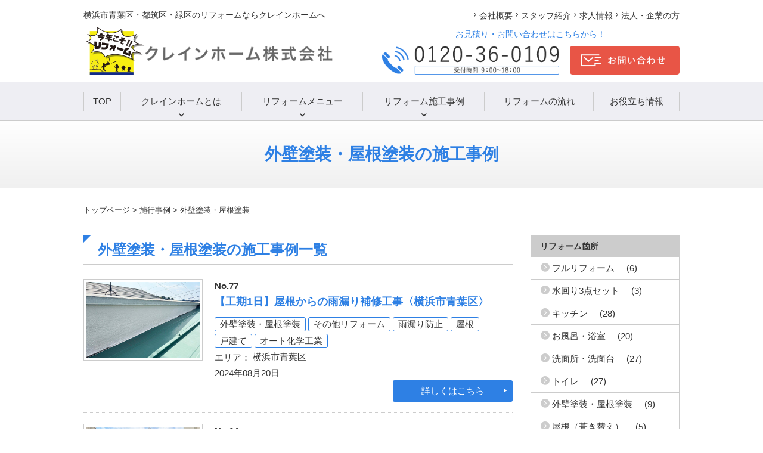

--- FILE ---
content_type: text/html; charset=UTF-8
request_url: https://cranehome.jp/place/exteriorpaint/
body_size: 24899
content:
<!DOCTYPE html>
<html lang="ja">
<head>
	<meta charset="UTF-8">
	<meta http-equiv="X-UA-Compatible" content="IE=edge">
	<meta name="viewport" content="width=device-width">
	<meta name="format-detection" content="telephone=no">

	


	<!-- CSS -->
	<link rel="stylesheet" href="https://cranehome.jp/structure/wp-content/themes/cranehome/css/normalize.css">
	<link rel="stylesheet" href="https://cranehome.jp/structure/wp-content/themes/cranehome/style.css">

	<link rel="stylesheet" href="https://cranehome.jp/structure/wp-content/themes/cranehome/nav/style.css" media="screen and (max-width: 1024px)">
	<!-- /CSS -->

	<!-- Script -->
	<script src="//ajax.googleapis.com/ajax/libs/jquery/1.11.1/jquery.min.js"></script>
	<script src="https://cranehome.jp/structure/wp-content/themes/cranehome/nav/main.js"></script>
	<!-- /Script -->

	<!-- Swiper -->
	<link rel="stylesheet" href="https://cdnjs.cloudflare.com/ajax/libs/Swiper/4.0.7/css/swiper.min.css">
	<script src="https://cdnjs.cloudflare.com/ajax/libs/Swiper/4.0.7/js/swiper.min.js"></script>
	<!-- /Swiper -->

	<!--[if lt IE 9]>
	<script src="//cdn.jsdelivr.net/html5shiv/3.7.2/html5shiv.min.js"></script>
	<script src="//cdnjs.cloudflare.com/ajax/libs/respond.js/1.4.2/respond.min.js"></script>
	<![endif]-->
	
<link rel="preload" href="https://www.google-analytics.com/analytics.js" as="script">

		<!-- All in One SEO 4.1.10 -->
		<title>外壁塗装・屋根塗装 | 横浜市青葉区・都筑区・緑区に特化した上質リフォーム専門店クレインホーム</title>
		<meta name="robots" content="max-image-preview:large" />
		<link rel="canonical" href="https://cranehome.jp/place/exteriorpaint/" />
		<script type="application/ld+json" class="aioseo-schema">
			{"@context":"https:\/\/schema.org","@graph":[{"@type":"WebSite","@id":"https:\/\/cranehome.jp\/#website","url":"https:\/\/cranehome.jp\/","name":"\u6a2a\u6d5c\u5e02\u9752\u8449\u533a\u30fb\u90fd\u7b51\u533a\u30fb\u7dd1\u533a\u306b\u7279\u5316\u3057\u305f\u4e0a\u8cea\u30ea\u30d5\u30a9\u30fc\u30e0\u5c02\u9580\u5e97\u30af\u30ec\u30a4\u30f3\u30db\u30fc\u30e0","description":"\u9752\u8449\u533a\u30fb\u90fd\u7b51\u533a\u30fb\u7dd1\u533a\u306b\u7279\u5316\u3057\u305f\u6c34\u56de\u308a(\u30ad\u30c3\u30c1\u30f3\u3001\u304a\u98a8\u5442\u3001\u6d17\u9762\u6240\u3001\u30c8\u30a4\u30ec)\u3001\u5916\u58c1\u3001\u5c4b\u6839\u847a\u304d\u66ff\u3048\u306a\u3069\u5bb6\u5168\u4f53\u30ea\u30d5\u30a9\u30fc\u30e0\u5bfe\u5fdc\u306e\u30ea\u30d5\u30a9\u30fc\u30e0\u4f1a\u793e","inLanguage":"ja","publisher":{"@id":"https:\/\/cranehome.jp\/#organization"}},{"@type":"Organization","@id":"https:\/\/cranehome.jp\/#organization","name":"\u30af\u30ec\u30a4\u30f3\u30db\u30fc\u30e0\u682a\u5f0f\u4f1a\u793e","url":"https:\/\/cranehome.jp\/","logo":{"@type":"ImageObject","@id":"https:\/\/cranehome.jp\/#organizationLogo","url":"https:\/\/cranehome.jp\/structure\/wp-content\/uploads\/2021\/11\/logo512.png","width":512,"height":512,"caption":"\u30d5\u30a1\u30d3\u30b3\u30f3\u30ed\u30b4"},"image":{"@id":"https:\/\/cranehome.jp\/#organizationLogo"},"sameAs":["https:\/\/www.facebook.com\/cranehome.yokohama","https:\/\/www.instagram.com\/cranehome\/?hl=ja"]},{"@type":"BreadcrumbList","@id":"https:\/\/cranehome.jp\/place\/exteriorpaint\/#breadcrumblist","itemListElement":[{"@type":"ListItem","@id":"https:\/\/cranehome.jp\/#listItem","position":1,"item":{"@type":"WebPage","@id":"https:\/\/cranehome.jp\/","name":"\u30db\u30fc\u30e0","description":"\u6a2a\u6d5c\u5e02\u9752\u8449\u533a\u306b\u3042\u308b\u30af\u30ec\u30a4\u30f3\u30db\u30fc\u30e0\u306f\u3001\u30ad\u30c3\u30c1\u30f3\u3001\u304a\u98a8\u5442\u3001\u6d17\u9762\u6240\u3001\u30c8\u30a4\u30ec\u306a\u3069\u306e\u6c34\u56de\u308a\u3092\u4e2d\u5fc3\u3068\u3057\u305f\u30ea\u30d5\u30a9\u30fc\u30e0\u304b\u3089\u5916\u58c1\u3001\u5c4b\u6839\uff08\u847a\u304d\u66ff\u3048\uff09\u306a\u3069\u306e\u5bb6\u30fb\u30de\u30f3\u30b7\u30e7\u30f3\u5168\u4f53\u306e\u30ea\u30ce\u30d9\u30fc\u30b7\u30e7\u30f3\u307e\u3067\u5e45\u5e83\u304f\u5bfe\u5fdc\uff01\u5275\u696d10\u5e74\uff01\u65bd\u5de5\u5b9f\u7e3e\u306f\u5e74\u9593100\u4ef6\u4ee5\u4e0a\uff01\u5730\u57df\u5bc6\u7740\u3060\u304b\u3089\u3053\u305d\u8cac\u4efb\u3092\u3082\u3063\u3066\u5bfe\u5fdc\u81f4\u3057\u307e\u3059\u3002","url":"https:\/\/cranehome.jp\/"},"nextItem":"https:\/\/cranehome.jp\/place\/exteriorpaint\/#listItem"},{"@type":"ListItem","@id":"https:\/\/cranehome.jp\/place\/exteriorpaint\/#listItem","position":2,"item":{"@type":"WebPage","@id":"https:\/\/cranehome.jp\/place\/exteriorpaint\/","name":"\u5916\u58c1\u5857\u88c5\u30fb\u5c4b\u6839\u5857\u88c5","url":"https:\/\/cranehome.jp\/place\/exteriorpaint\/"},"previousItem":"https:\/\/cranehome.jp\/#listItem"}]},{"@type":"CollectionPage","@id":"https:\/\/cranehome.jp\/place\/exteriorpaint\/#collectionpage","url":"https:\/\/cranehome.jp\/place\/exteriorpaint\/","name":"\u5916\u58c1\u5857\u88c5\u30fb\u5c4b\u6839\u5857\u88c5 | \u6a2a\u6d5c\u5e02\u9752\u8449\u533a\u30fb\u90fd\u7b51\u533a\u30fb\u7dd1\u533a\u306b\u7279\u5316\u3057\u305f\u4e0a\u8cea\u30ea\u30d5\u30a9\u30fc\u30e0\u5c02\u9580\u5e97\u30af\u30ec\u30a4\u30f3\u30db\u30fc\u30e0","inLanguage":"ja","isPartOf":{"@id":"https:\/\/cranehome.jp\/#website"},"breadcrumb":{"@id":"https:\/\/cranehome.jp\/place\/exteriorpaint\/#breadcrumblist"}}]}
		</script>
		<script type="text/javascript" >
			window.ga=window.ga||function(){(ga.q=ga.q||[]).push(arguments)};ga.l=+new Date;
			ga('create', "UA-134639125-1", 'auto');
			ga('send', 'pageview');
		</script>
		<script async src="https://www.google-analytics.com/analytics.js"></script>
		<!-- All in One SEO -->

<link rel='dns-prefetch' href='//s.w.org' />
<link rel="alternate" type="application/rss+xml" title="横浜市青葉区・都筑区・緑区に特化した上質リフォーム専門店クレインホーム &raquo; フィード" href="https://cranehome.jp/feed/" />
<link rel="alternate" type="application/rss+xml" title="横浜市青葉区・都筑区・緑区に特化した上質リフォーム専門店クレインホーム &raquo; コメントフィード" href="https://cranehome.jp/comments/feed/" />
<link rel="alternate" type="application/rss+xml" title="横浜市青葉区・都筑区・緑区に特化した上質リフォーム専門店クレインホーム &raquo; 外壁塗装・屋根塗装 リフォーム箇所 のフィード" href="https://cranehome.jp/place/exteriorpaint/feed/" />
<script type="text/javascript">
window._wpemojiSettings = {"baseUrl":"https:\/\/s.w.org\/images\/core\/emoji\/13.1.0\/72x72\/","ext":".png","svgUrl":"https:\/\/s.w.org\/images\/core\/emoji\/13.1.0\/svg\/","svgExt":".svg","source":{"concatemoji":"https:\/\/cranehome.jp\/structure\/wp-includes\/js\/wp-emoji-release.min.js?ver=5.9.12"}};
/*! This file is auto-generated */
!function(e,a,t){var n,r,o,i=a.createElement("canvas"),p=i.getContext&&i.getContext("2d");function s(e,t){var a=String.fromCharCode;p.clearRect(0,0,i.width,i.height),p.fillText(a.apply(this,e),0,0);e=i.toDataURL();return p.clearRect(0,0,i.width,i.height),p.fillText(a.apply(this,t),0,0),e===i.toDataURL()}function c(e){var t=a.createElement("script");t.src=e,t.defer=t.type="text/javascript",a.getElementsByTagName("head")[0].appendChild(t)}for(o=Array("flag","emoji"),t.supports={everything:!0,everythingExceptFlag:!0},r=0;r<o.length;r++)t.supports[o[r]]=function(e){if(!p||!p.fillText)return!1;switch(p.textBaseline="top",p.font="600 32px Arial",e){case"flag":return s([127987,65039,8205,9895,65039],[127987,65039,8203,9895,65039])?!1:!s([55356,56826,55356,56819],[55356,56826,8203,55356,56819])&&!s([55356,57332,56128,56423,56128,56418,56128,56421,56128,56430,56128,56423,56128,56447],[55356,57332,8203,56128,56423,8203,56128,56418,8203,56128,56421,8203,56128,56430,8203,56128,56423,8203,56128,56447]);case"emoji":return!s([10084,65039,8205,55357,56613],[10084,65039,8203,55357,56613])}return!1}(o[r]),t.supports.everything=t.supports.everything&&t.supports[o[r]],"flag"!==o[r]&&(t.supports.everythingExceptFlag=t.supports.everythingExceptFlag&&t.supports[o[r]]);t.supports.everythingExceptFlag=t.supports.everythingExceptFlag&&!t.supports.flag,t.DOMReady=!1,t.readyCallback=function(){t.DOMReady=!0},t.supports.everything||(n=function(){t.readyCallback()},a.addEventListener?(a.addEventListener("DOMContentLoaded",n,!1),e.addEventListener("load",n,!1)):(e.attachEvent("onload",n),a.attachEvent("onreadystatechange",function(){"complete"===a.readyState&&t.readyCallback()})),(n=t.source||{}).concatemoji?c(n.concatemoji):n.wpemoji&&n.twemoji&&(c(n.twemoji),c(n.wpemoji)))}(window,document,window._wpemojiSettings);
</script>
<style type="text/css">
img.wp-smiley,
img.emoji {
	display: inline !important;
	border: none !important;
	box-shadow: none !important;
	height: 1em !important;
	width: 1em !important;
	margin: 0 0.07em !important;
	vertical-align: -0.1em !important;
	background: none !important;
	padding: 0 !important;
}
</style>
	<link rel='stylesheet' id='wp-block-library-css'  href='https://cranehome.jp/structure/wp-includes/css/dist/block-library/style.min.css?ver=5.9.12' type='text/css' media='all' />
<style id='global-styles-inline-css' type='text/css'>
body{--wp--preset--color--black: #000000;--wp--preset--color--cyan-bluish-gray: #abb8c3;--wp--preset--color--white: #ffffff;--wp--preset--color--pale-pink: #f78da7;--wp--preset--color--vivid-red: #cf2e2e;--wp--preset--color--luminous-vivid-orange: #ff6900;--wp--preset--color--luminous-vivid-amber: #fcb900;--wp--preset--color--light-green-cyan: #7bdcb5;--wp--preset--color--vivid-green-cyan: #00d084;--wp--preset--color--pale-cyan-blue: #8ed1fc;--wp--preset--color--vivid-cyan-blue: #0693e3;--wp--preset--color--vivid-purple: #9b51e0;--wp--preset--gradient--vivid-cyan-blue-to-vivid-purple: linear-gradient(135deg,rgba(6,147,227,1) 0%,rgb(155,81,224) 100%);--wp--preset--gradient--light-green-cyan-to-vivid-green-cyan: linear-gradient(135deg,rgb(122,220,180) 0%,rgb(0,208,130) 100%);--wp--preset--gradient--luminous-vivid-amber-to-luminous-vivid-orange: linear-gradient(135deg,rgba(252,185,0,1) 0%,rgba(255,105,0,1) 100%);--wp--preset--gradient--luminous-vivid-orange-to-vivid-red: linear-gradient(135deg,rgba(255,105,0,1) 0%,rgb(207,46,46) 100%);--wp--preset--gradient--very-light-gray-to-cyan-bluish-gray: linear-gradient(135deg,rgb(238,238,238) 0%,rgb(169,184,195) 100%);--wp--preset--gradient--cool-to-warm-spectrum: linear-gradient(135deg,rgb(74,234,220) 0%,rgb(151,120,209) 20%,rgb(207,42,186) 40%,rgb(238,44,130) 60%,rgb(251,105,98) 80%,rgb(254,248,76) 100%);--wp--preset--gradient--blush-light-purple: linear-gradient(135deg,rgb(255,206,236) 0%,rgb(152,150,240) 100%);--wp--preset--gradient--blush-bordeaux: linear-gradient(135deg,rgb(254,205,165) 0%,rgb(254,45,45) 50%,rgb(107,0,62) 100%);--wp--preset--gradient--luminous-dusk: linear-gradient(135deg,rgb(255,203,112) 0%,rgb(199,81,192) 50%,rgb(65,88,208) 100%);--wp--preset--gradient--pale-ocean: linear-gradient(135deg,rgb(255,245,203) 0%,rgb(182,227,212) 50%,rgb(51,167,181) 100%);--wp--preset--gradient--electric-grass: linear-gradient(135deg,rgb(202,248,128) 0%,rgb(113,206,126) 100%);--wp--preset--gradient--midnight: linear-gradient(135deg,rgb(2,3,129) 0%,rgb(40,116,252) 100%);--wp--preset--duotone--dark-grayscale: url('#wp-duotone-dark-grayscale');--wp--preset--duotone--grayscale: url('#wp-duotone-grayscale');--wp--preset--duotone--purple-yellow: url('#wp-duotone-purple-yellow');--wp--preset--duotone--blue-red: url('#wp-duotone-blue-red');--wp--preset--duotone--midnight: url('#wp-duotone-midnight');--wp--preset--duotone--magenta-yellow: url('#wp-duotone-magenta-yellow');--wp--preset--duotone--purple-green: url('#wp-duotone-purple-green');--wp--preset--duotone--blue-orange: url('#wp-duotone-blue-orange');--wp--preset--font-size--small: 13px;--wp--preset--font-size--medium: 20px;--wp--preset--font-size--large: 36px;--wp--preset--font-size--x-large: 42px;}.has-black-color{color: var(--wp--preset--color--black) !important;}.has-cyan-bluish-gray-color{color: var(--wp--preset--color--cyan-bluish-gray) !important;}.has-white-color{color: var(--wp--preset--color--white) !important;}.has-pale-pink-color{color: var(--wp--preset--color--pale-pink) !important;}.has-vivid-red-color{color: var(--wp--preset--color--vivid-red) !important;}.has-luminous-vivid-orange-color{color: var(--wp--preset--color--luminous-vivid-orange) !important;}.has-luminous-vivid-amber-color{color: var(--wp--preset--color--luminous-vivid-amber) !important;}.has-light-green-cyan-color{color: var(--wp--preset--color--light-green-cyan) !important;}.has-vivid-green-cyan-color{color: var(--wp--preset--color--vivid-green-cyan) !important;}.has-pale-cyan-blue-color{color: var(--wp--preset--color--pale-cyan-blue) !important;}.has-vivid-cyan-blue-color{color: var(--wp--preset--color--vivid-cyan-blue) !important;}.has-vivid-purple-color{color: var(--wp--preset--color--vivid-purple) !important;}.has-black-background-color{background-color: var(--wp--preset--color--black) !important;}.has-cyan-bluish-gray-background-color{background-color: var(--wp--preset--color--cyan-bluish-gray) !important;}.has-white-background-color{background-color: var(--wp--preset--color--white) !important;}.has-pale-pink-background-color{background-color: var(--wp--preset--color--pale-pink) !important;}.has-vivid-red-background-color{background-color: var(--wp--preset--color--vivid-red) !important;}.has-luminous-vivid-orange-background-color{background-color: var(--wp--preset--color--luminous-vivid-orange) !important;}.has-luminous-vivid-amber-background-color{background-color: var(--wp--preset--color--luminous-vivid-amber) !important;}.has-light-green-cyan-background-color{background-color: var(--wp--preset--color--light-green-cyan) !important;}.has-vivid-green-cyan-background-color{background-color: var(--wp--preset--color--vivid-green-cyan) !important;}.has-pale-cyan-blue-background-color{background-color: var(--wp--preset--color--pale-cyan-blue) !important;}.has-vivid-cyan-blue-background-color{background-color: var(--wp--preset--color--vivid-cyan-blue) !important;}.has-vivid-purple-background-color{background-color: var(--wp--preset--color--vivid-purple) !important;}.has-black-border-color{border-color: var(--wp--preset--color--black) !important;}.has-cyan-bluish-gray-border-color{border-color: var(--wp--preset--color--cyan-bluish-gray) !important;}.has-white-border-color{border-color: var(--wp--preset--color--white) !important;}.has-pale-pink-border-color{border-color: var(--wp--preset--color--pale-pink) !important;}.has-vivid-red-border-color{border-color: var(--wp--preset--color--vivid-red) !important;}.has-luminous-vivid-orange-border-color{border-color: var(--wp--preset--color--luminous-vivid-orange) !important;}.has-luminous-vivid-amber-border-color{border-color: var(--wp--preset--color--luminous-vivid-amber) !important;}.has-light-green-cyan-border-color{border-color: var(--wp--preset--color--light-green-cyan) !important;}.has-vivid-green-cyan-border-color{border-color: var(--wp--preset--color--vivid-green-cyan) !important;}.has-pale-cyan-blue-border-color{border-color: var(--wp--preset--color--pale-cyan-blue) !important;}.has-vivid-cyan-blue-border-color{border-color: var(--wp--preset--color--vivid-cyan-blue) !important;}.has-vivid-purple-border-color{border-color: var(--wp--preset--color--vivid-purple) !important;}.has-vivid-cyan-blue-to-vivid-purple-gradient-background{background: var(--wp--preset--gradient--vivid-cyan-blue-to-vivid-purple) !important;}.has-light-green-cyan-to-vivid-green-cyan-gradient-background{background: var(--wp--preset--gradient--light-green-cyan-to-vivid-green-cyan) !important;}.has-luminous-vivid-amber-to-luminous-vivid-orange-gradient-background{background: var(--wp--preset--gradient--luminous-vivid-amber-to-luminous-vivid-orange) !important;}.has-luminous-vivid-orange-to-vivid-red-gradient-background{background: var(--wp--preset--gradient--luminous-vivid-orange-to-vivid-red) !important;}.has-very-light-gray-to-cyan-bluish-gray-gradient-background{background: var(--wp--preset--gradient--very-light-gray-to-cyan-bluish-gray) !important;}.has-cool-to-warm-spectrum-gradient-background{background: var(--wp--preset--gradient--cool-to-warm-spectrum) !important;}.has-blush-light-purple-gradient-background{background: var(--wp--preset--gradient--blush-light-purple) !important;}.has-blush-bordeaux-gradient-background{background: var(--wp--preset--gradient--blush-bordeaux) !important;}.has-luminous-dusk-gradient-background{background: var(--wp--preset--gradient--luminous-dusk) !important;}.has-pale-ocean-gradient-background{background: var(--wp--preset--gradient--pale-ocean) !important;}.has-electric-grass-gradient-background{background: var(--wp--preset--gradient--electric-grass) !important;}.has-midnight-gradient-background{background: var(--wp--preset--gradient--midnight) !important;}.has-small-font-size{font-size: var(--wp--preset--font-size--small) !important;}.has-medium-font-size{font-size: var(--wp--preset--font-size--medium) !important;}.has-large-font-size{font-size: var(--wp--preset--font-size--large) !important;}.has-x-large-font-size{font-size: var(--wp--preset--font-size--x-large) !important;}
</style>
<style id='extendify-gutenberg-patterns-and-templates-utilities-inline-css' type='text/css'>
.ext-absolute{position:absolute!important}.ext-relative{position:relative!important}.ext-top-base{top:var(--wp--style--block-gap,1.75rem)!important}.ext-top-lg{top:var(--extendify--spacing--large,3rem)!important}.ext--top-base{top:calc(var(--wp--style--block-gap, 1.75rem)*-1)!important}.ext--top-lg{top:calc(var(--extendify--spacing--large, 3rem)*-1)!important}.ext-right-base{right:var(--wp--style--block-gap,1.75rem)!important}.ext-right-lg{right:var(--extendify--spacing--large,3rem)!important}.ext--right-base{right:calc(var(--wp--style--block-gap, 1.75rem)*-1)!important}.ext--right-lg{right:calc(var(--extendify--spacing--large, 3rem)*-1)!important}.ext-bottom-base{bottom:var(--wp--style--block-gap,1.75rem)!important}.ext-bottom-lg{bottom:var(--extendify--spacing--large,3rem)!important}.ext--bottom-base{bottom:calc(var(--wp--style--block-gap, 1.75rem)*-1)!important}.ext--bottom-lg{bottom:calc(var(--extendify--spacing--large, 3rem)*-1)!important}.ext-left-base{left:var(--wp--style--block-gap,1.75rem)!important}.ext-left-lg{left:var(--extendify--spacing--large,3rem)!important}.ext--left-base{left:calc(var(--wp--style--block-gap, 1.75rem)*-1)!important}.ext--left-lg{left:calc(var(--extendify--spacing--large, 3rem)*-1)!important}.ext-order-1{order:1!important}.ext-order-2{order:2!important}.ext-col-auto{grid-column:auto!important}.ext-col-span-1{grid-column:span 1/span 1!important}.ext-col-span-2{grid-column:span 2/span 2!important}.ext-col-span-3{grid-column:span 3/span 3!important}.ext-col-span-4{grid-column:span 4/span 4!important}.ext-col-span-5{grid-column:span 5/span 5!important}.ext-col-span-6{grid-column:span 6/span 6!important}.ext-col-span-7{grid-column:span 7/span 7!important}.ext-col-span-8{grid-column:span 8/span 8!important}.ext-col-span-9{grid-column:span 9/span 9!important}.ext-col-span-10{grid-column:span 10/span 10!important}.ext-col-span-11{grid-column:span 11/span 11!important}.ext-col-span-12{grid-column:span 12/span 12!important}.ext-col-span-full{grid-column:1/-1!important}.ext-col-start-1{grid-column-start:1!important}.ext-col-start-2{grid-column-start:2!important}.ext-col-start-3{grid-column-start:3!important}.ext-col-start-4{grid-column-start:4!important}.ext-col-start-5{grid-column-start:5!important}.ext-col-start-6{grid-column-start:6!important}.ext-col-start-7{grid-column-start:7!important}.ext-col-start-8{grid-column-start:8!important}.ext-col-start-9{grid-column-start:9!important}.ext-col-start-10{grid-column-start:10!important}.ext-col-start-11{grid-column-start:11!important}.ext-col-start-12{grid-column-start:12!important}.ext-col-start-13{grid-column-start:13!important}.ext-col-start-auto{grid-column-start:auto!important}.ext-col-end-1{grid-column-end:1!important}.ext-col-end-2{grid-column-end:2!important}.ext-col-end-3{grid-column-end:3!important}.ext-col-end-4{grid-column-end:4!important}.ext-col-end-5{grid-column-end:5!important}.ext-col-end-6{grid-column-end:6!important}.ext-col-end-7{grid-column-end:7!important}.ext-col-end-8{grid-column-end:8!important}.ext-col-end-9{grid-column-end:9!important}.ext-col-end-10{grid-column-end:10!important}.ext-col-end-11{grid-column-end:11!important}.ext-col-end-12{grid-column-end:12!important}.ext-col-end-13{grid-column-end:13!important}.ext-col-end-auto{grid-column-end:auto!important}.ext-row-auto{grid-row:auto!important}.ext-row-span-1{grid-row:span 1/span 1!important}.ext-row-span-2{grid-row:span 2/span 2!important}.ext-row-span-3{grid-row:span 3/span 3!important}.ext-row-span-4{grid-row:span 4/span 4!important}.ext-row-span-5{grid-row:span 5/span 5!important}.ext-row-span-6{grid-row:span 6/span 6!important}.ext-row-span-full{grid-row:1/-1!important}.ext-row-start-1{grid-row-start:1!important}.ext-row-start-2{grid-row-start:2!important}.ext-row-start-3{grid-row-start:3!important}.ext-row-start-4{grid-row-start:4!important}.ext-row-start-5{grid-row-start:5!important}.ext-row-start-6{grid-row-start:6!important}.ext-row-start-7{grid-row-start:7!important}.ext-row-start-auto{grid-row-start:auto!important}.ext-row-end-1{grid-row-end:1!important}.ext-row-end-2{grid-row-end:2!important}.ext-row-end-3{grid-row-end:3!important}.ext-row-end-4{grid-row-end:4!important}.ext-row-end-5{grid-row-end:5!important}.ext-row-end-6{grid-row-end:6!important}.ext-row-end-7{grid-row-end:7!important}.ext-row-end-auto{grid-row-end:auto!important}.ext-m-0:not([style*=margin]){margin:0!important}.ext-m-auto:not([style*=margin]){margin:auto!important}.ext-m-base:not([style*=margin]){margin:var(--wp--style--block-gap,1.75rem)!important}.ext-m-lg:not([style*=margin]){margin:var(--extendify--spacing--large,3rem)!important}.ext--m-base:not([style*=margin]){margin:calc(var(--wp--style--block-gap, 1.75rem)*-1)!important}.ext--m-lg:not([style*=margin]){margin:calc(var(--extendify--spacing--large, 3rem)*-1)!important}.ext-mx-0:not([style*=margin]){margin-left:0!important;margin-right:0!important}.ext-mx-auto:not([style*=margin]){margin-left:auto!important;margin-right:auto!important}.ext-mx-base:not([style*=margin]){margin-left:var(--wp--style--block-gap,1.75rem)!important;margin-right:var(--wp--style--block-gap,1.75rem)!important}.ext-mx-lg:not([style*=margin]){margin-left:var(--extendify--spacing--large,3rem)!important;margin-right:var(--extendify--spacing--large,3rem)!important}.ext--mx-base:not([style*=margin]){margin-left:calc(var(--wp--style--block-gap, 1.75rem)*-1)!important;margin-right:calc(var(--wp--style--block-gap, 1.75rem)*-1)!important}.ext--mx-lg:not([style*=margin]){margin-left:calc(var(--extendify--spacing--large, 3rem)*-1)!important;margin-right:calc(var(--extendify--spacing--large, 3rem)*-1)!important}.ext-my-0:not([style*=margin]){margin-bottom:0!important;margin-top:0!important}.ext-my-auto:not([style*=margin]){margin-bottom:auto!important;margin-top:auto!important}.ext-my-base:not([style*=margin]){margin-bottom:var(--wp--style--block-gap,1.75rem)!important;margin-top:var(--wp--style--block-gap,1.75rem)!important}.ext-my-lg:not([style*=margin]){margin-bottom:var(--extendify--spacing--large,3rem)!important;margin-top:var(--extendify--spacing--large,3rem)!important}.ext--my-base:not([style*=margin]){margin-bottom:calc(var(--wp--style--block-gap, 1.75rem)*-1)!important;margin-top:calc(var(--wp--style--block-gap, 1.75rem)*-1)!important}.ext--my-lg:not([style*=margin]){margin-bottom:calc(var(--extendify--spacing--large, 3rem)*-1)!important;margin-top:calc(var(--extendify--spacing--large, 3rem)*-1)!important}.ext-mt-0:not([style*=margin]){margin-top:0!important}.ext-mt-auto:not([style*=margin]){margin-top:auto!important}.ext-mt-base:not([style*=margin]){margin-top:var(--wp--style--block-gap,1.75rem)!important}.ext-mt-lg:not([style*=margin]){margin-top:var(--extendify--spacing--large,3rem)!important}.ext--mt-base:not([style*=margin]){margin-top:calc(var(--wp--style--block-gap, 1.75rem)*-1)!important}.ext--mt-lg:not([style*=margin]){margin-top:calc(var(--extendify--spacing--large, 3rem)*-1)!important}.ext-mr-0:not([style*=margin]){margin-right:0!important}.ext-mr-auto:not([style*=margin]){margin-right:auto!important}.ext-mr-base:not([style*=margin]){margin-right:var(--wp--style--block-gap,1.75rem)!important}.ext-mr-lg:not([style*=margin]){margin-right:var(--extendify--spacing--large,3rem)!important}.ext--mr-base:not([style*=margin]){margin-right:calc(var(--wp--style--block-gap, 1.75rem)*-1)!important}.ext--mr-lg:not([style*=margin]){margin-right:calc(var(--extendify--spacing--large, 3rem)*-1)!important}.ext-mb-0:not([style*=margin]){margin-bottom:0!important}.ext-mb-auto:not([style*=margin]){margin-bottom:auto!important}.ext-mb-base:not([style*=margin]){margin-bottom:var(--wp--style--block-gap,1.75rem)!important}.ext-mb-lg:not([style*=margin]){margin-bottom:var(--extendify--spacing--large,3rem)!important}.ext--mb-base:not([style*=margin]){margin-bottom:calc(var(--wp--style--block-gap, 1.75rem)*-1)!important}.ext--mb-lg:not([style*=margin]){margin-bottom:calc(var(--extendify--spacing--large, 3rem)*-1)!important}.ext-ml-0:not([style*=margin]){margin-left:0!important}.ext-ml-auto:not([style*=margin]){margin-left:auto!important}.ext-ml-base:not([style*=margin]){margin-left:var(--wp--style--block-gap,1.75rem)!important}.ext-ml-lg:not([style*=margin]){margin-left:var(--extendify--spacing--large,3rem)!important}.ext--ml-base:not([style*=margin]){margin-left:calc(var(--wp--style--block-gap, 1.75rem)*-1)!important}.ext--ml-lg:not([style*=margin]){margin-left:calc(var(--extendify--spacing--large, 3rem)*-1)!important}.ext-block{display:block!important}.ext-inline-block{display:inline-block!important}.ext-inline{display:inline!important}.ext-flex{display:flex!important}.ext-inline-flex{display:inline-flex!important}.ext-grid{display:grid!important}.ext-inline-grid{display:inline-grid!important}.ext-hidden{display:none!important}.ext-w-auto{width:auto!important}.ext-w-full{width:100%!important}.ext-max-w-full{max-width:100%!important}.ext-flex-1{flex:1 1 0%!important}.ext-flex-auto{flex:1 1 auto!important}.ext-flex-initial{flex:0 1 auto!important}.ext-flex-none{flex:none!important}.ext-flex-shrink-0{flex-shrink:0!important}.ext-flex-shrink{flex-shrink:1!important}.ext-flex-grow-0{flex-grow:0!important}.ext-flex-grow{flex-grow:1!important}.ext-list-none{list-style-type:none!important}.ext-grid-cols-1{grid-template-columns:repeat(1,minmax(0,1fr))!important}.ext-grid-cols-2{grid-template-columns:repeat(2,minmax(0,1fr))!important}.ext-grid-cols-3{grid-template-columns:repeat(3,minmax(0,1fr))!important}.ext-grid-cols-4{grid-template-columns:repeat(4,minmax(0,1fr))!important}.ext-grid-cols-5{grid-template-columns:repeat(5,minmax(0,1fr))!important}.ext-grid-cols-6{grid-template-columns:repeat(6,minmax(0,1fr))!important}.ext-grid-cols-7{grid-template-columns:repeat(7,minmax(0,1fr))!important}.ext-grid-cols-8{grid-template-columns:repeat(8,minmax(0,1fr))!important}.ext-grid-cols-9{grid-template-columns:repeat(9,minmax(0,1fr))!important}.ext-grid-cols-10{grid-template-columns:repeat(10,minmax(0,1fr))!important}.ext-grid-cols-11{grid-template-columns:repeat(11,minmax(0,1fr))!important}.ext-grid-cols-12{grid-template-columns:repeat(12,minmax(0,1fr))!important}.ext-grid-cols-none{grid-template-columns:none!important}.ext-grid-rows-1{grid-template-rows:repeat(1,minmax(0,1fr))!important}.ext-grid-rows-2{grid-template-rows:repeat(2,minmax(0,1fr))!important}.ext-grid-rows-3{grid-template-rows:repeat(3,minmax(0,1fr))!important}.ext-grid-rows-4{grid-template-rows:repeat(4,minmax(0,1fr))!important}.ext-grid-rows-5{grid-template-rows:repeat(5,minmax(0,1fr))!important}.ext-grid-rows-6{grid-template-rows:repeat(6,minmax(0,1fr))!important}.ext-grid-rows-none{grid-template-rows:none!important}.ext-flex-row{flex-direction:row!important}.ext-flex-row-reverse{flex-direction:row-reverse!important}.ext-flex-col{flex-direction:column!important}.ext-flex-col-reverse{flex-direction:column-reverse!important}.ext-flex-wrap{flex-wrap:wrap!important}.ext-flex-wrap-reverse{flex-wrap:wrap-reverse!important}.ext-flex-nowrap{flex-wrap:nowrap!important}.ext-items-start{align-items:flex-start!important}.ext-items-end{align-items:flex-end!important}.ext-items-center{align-items:center!important}.ext-items-baseline{align-items:baseline!important}.ext-items-stretch{align-items:stretch!important}.ext-justify-start{justify-content:flex-start!important}.ext-justify-end{justify-content:flex-end!important}.ext-justify-center{justify-content:center!important}.ext-justify-between{justify-content:space-between!important}.ext-justify-around{justify-content:space-around!important}.ext-justify-evenly{justify-content:space-evenly!important}.ext-justify-items-start{justify-items:start!important}.ext-justify-items-end{justify-items:end!important}.ext-justify-items-center{justify-items:center!important}.ext-justify-items-stretch{justify-items:stretch!important}.ext-gap-0{gap:0!important}.ext-gap-base{gap:var(--wp--style--block-gap,1.75rem)!important}.ext-gap-lg{gap:var(--extendify--spacing--large,3rem)!important}.ext-gap-x-0{-moz-column-gap:0!important;column-gap:0!important}.ext-gap-x-base{-moz-column-gap:var(--wp--style--block-gap,1.75rem)!important;column-gap:var(--wp--style--block-gap,1.75rem)!important}.ext-gap-x-lg{-moz-column-gap:var(--extendify--spacing--large,3rem)!important;column-gap:var(--extendify--spacing--large,3rem)!important}.ext-gap-y-0{row-gap:0!important}.ext-gap-y-base{row-gap:var(--wp--style--block-gap,1.75rem)!important}.ext-gap-y-lg{row-gap:var(--extendify--spacing--large,3rem)!important}.ext-justify-self-auto{justify-self:auto!important}.ext-justify-self-start{justify-self:start!important}.ext-justify-self-end{justify-self:end!important}.ext-justify-self-center{justify-self:center!important}.ext-justify-self-stretch{justify-self:stretch!important}.ext-rounded-none{border-radius:0!important}.ext-rounded-full{border-radius:9999px!important}.ext-rounded-t-none{border-top-left-radius:0!important;border-top-right-radius:0!important}.ext-rounded-t-full{border-top-left-radius:9999px!important;border-top-right-radius:9999px!important}.ext-rounded-r-none{border-bottom-right-radius:0!important;border-top-right-radius:0!important}.ext-rounded-r-full{border-bottom-right-radius:9999px!important;border-top-right-radius:9999px!important}.ext-rounded-b-none{border-bottom-left-radius:0!important;border-bottom-right-radius:0!important}.ext-rounded-b-full{border-bottom-left-radius:9999px!important;border-bottom-right-radius:9999px!important}.ext-rounded-l-none{border-bottom-left-radius:0!important;border-top-left-radius:0!important}.ext-rounded-l-full{border-bottom-left-radius:9999px!important;border-top-left-radius:9999px!important}.ext-rounded-tl-none{border-top-left-radius:0!important}.ext-rounded-tl-full{border-top-left-radius:9999px!important}.ext-rounded-tr-none{border-top-right-radius:0!important}.ext-rounded-tr-full{border-top-right-radius:9999px!important}.ext-rounded-br-none{border-bottom-right-radius:0!important}.ext-rounded-br-full{border-bottom-right-radius:9999px!important}.ext-rounded-bl-none{border-bottom-left-radius:0!important}.ext-rounded-bl-full{border-bottom-left-radius:9999px!important}.ext-border-0{border-width:0!important}.ext-border-t-0{border-top-width:0!important}.ext-border-r-0{border-right-width:0!important}.ext-border-b-0{border-bottom-width:0!important}.ext-border-l-0{border-left-width:0!important}.ext-p-0:not([style*=padding]){padding:0!important}.ext-p-base:not([style*=padding]){padding:var(--wp--style--block-gap,1.75rem)!important}.ext-p-lg:not([style*=padding]){padding:var(--extendify--spacing--large,3rem)!important}.ext-px-0:not([style*=padding]){padding-left:0!important;padding-right:0!important}.ext-px-base:not([style*=padding]){padding-left:var(--wp--style--block-gap,1.75rem)!important;padding-right:var(--wp--style--block-gap,1.75rem)!important}.ext-px-lg:not([style*=padding]){padding-left:var(--extendify--spacing--large,3rem)!important;padding-right:var(--extendify--spacing--large,3rem)!important}.ext-py-0:not([style*=padding]){padding-bottom:0!important;padding-top:0!important}.ext-py-base:not([style*=padding]){padding-bottom:var(--wp--style--block-gap,1.75rem)!important;padding-top:var(--wp--style--block-gap,1.75rem)!important}.ext-py-lg:not([style*=padding]){padding-bottom:var(--extendify--spacing--large,3rem)!important;padding-top:var(--extendify--spacing--large,3rem)!important}.ext-pt-0:not([style*=padding]){padding-top:0!important}.ext-pt-base:not([style*=padding]){padding-top:var(--wp--style--block-gap,1.75rem)!important}.ext-pt-lg:not([style*=padding]){padding-top:var(--extendify--spacing--large,3rem)!important}.ext-pr-0:not([style*=padding]){padding-right:0!important}.ext-pr-base:not([style*=padding]){padding-right:var(--wp--style--block-gap,1.75rem)!important}.ext-pr-lg:not([style*=padding]){padding-right:var(--extendify--spacing--large,3rem)!important}.ext-pb-0:not([style*=padding]){padding-bottom:0!important}.ext-pb-base:not([style*=padding]){padding-bottom:var(--wp--style--block-gap,1.75rem)!important}.ext-pb-lg:not([style*=padding]){padding-bottom:var(--extendify--spacing--large,3rem)!important}.ext-pl-0:not([style*=padding]){padding-left:0!important}.ext-pl-base:not([style*=padding]){padding-left:var(--wp--style--block-gap,1.75rem)!important}.ext-pl-lg:not([style*=padding]){padding-left:var(--extendify--spacing--large,3rem)!important}.ext-text-left{text-align:left!important}.ext-text-center{text-align:center!important}.ext-text-right{text-align:right!important}.ext-leading-none{line-height:1!important}.ext-leading-tight{line-height:1.25!important}.ext-leading-snug{line-height:1.375!important}.ext-leading-normal{line-height:1.5!important}.ext-leading-relaxed{line-height:1.625!important}.ext-leading-loose{line-height:2!important}.clip-path--rhombus img{-webkit-clip-path:polygon(15% 6%,80% 29%,84% 93%,23% 69%);clip-path:polygon(15% 6%,80% 29%,84% 93%,23% 69%)}.clip-path--diamond img{-webkit-clip-path:polygon(5% 29%,60% 2%,91% 64%,36% 89%);clip-path:polygon(5% 29%,60% 2%,91% 64%,36% 89%)}.clip-path--rhombus-alt img{-webkit-clip-path:polygon(14% 9%,85% 24%,91% 89%,19% 76%);clip-path:polygon(14% 9%,85% 24%,91% 89%,19% 76%)}.wp-block-columns[class*=fullwidth-cols]{margin-bottom:unset}.wp-block-column.editor\:pointer-events-none{margin-bottom:0!important;margin-top:0!important}.is-root-container.block-editor-block-list__layout>[data-align=full]:not(:first-of-type)>.wp-block-column.editor\:pointer-events-none,.is-root-container.block-editor-block-list__layout>[data-align=wide]>.wp-block-column.editor\:pointer-events-none{margin-top:calc(var(--wp--style--block-gap, 28px)*-1)!important}.ext .wp-block-columns .wp-block-column[style*=padding]{padding-left:0!important;padding-right:0!important}.ext .wp-block-columns+.wp-block-columns:not([class*=mt-]):not([class*=my-]):not([style*=margin]){margin-top:0!important}[class*=fullwidth-cols] .wp-block-column:first-child,[class*=fullwidth-cols] .wp-block-group:first-child{margin-top:0}[class*=fullwidth-cols] .wp-block-column:last-child,[class*=fullwidth-cols] .wp-block-group:last-child{margin-bottom:0}[class*=fullwidth-cols] .wp-block-column:first-child>*,[class*=fullwidth-cols] .wp-block-column>:first-child{margin-top:0}.ext .is-not-stacked-on-mobile .wp-block-column,[class*=fullwidth-cols] .wp-block-column>:last-child{margin-bottom:0}.wp-block-columns[class*=fullwidth-cols]:not(.is-not-stacked-on-mobile)>.wp-block-column:not(:last-child){margin-bottom:var(--wp--style--block-gap,1.75rem)}@media (min-width:782px){.wp-block-columns[class*=fullwidth-cols]:not(.is-not-stacked-on-mobile)>.wp-block-column:not(:last-child){margin-bottom:0}}.wp-block-columns[class*=fullwidth-cols].is-not-stacked-on-mobile>.wp-block-column{margin-bottom:0!important}@media (min-width:600px) and (max-width:781px){.wp-block-columns[class*=fullwidth-cols]:not(.is-not-stacked-on-mobile)>.wp-block-column:nth-child(2n){margin-left:var(--wp--style--block-gap,2em)}}@media (max-width:781px){.tablet\:fullwidth-cols.wp-block-columns:not(.is-not-stacked-on-mobile){flex-wrap:wrap}.tablet\:fullwidth-cols.wp-block-columns:not(.is-not-stacked-on-mobile)>.wp-block-column,.tablet\:fullwidth-cols.wp-block-columns:not(.is-not-stacked-on-mobile)>.wp-block-column:not([style*=margin]){margin-left:0!important}.tablet\:fullwidth-cols.wp-block-columns:not(.is-not-stacked-on-mobile)>.wp-block-column{flex-basis:100%!important}}@media (max-width:1079px){.desktop\:fullwidth-cols.wp-block-columns:not(.is-not-stacked-on-mobile){flex-wrap:wrap}.desktop\:fullwidth-cols.wp-block-columns:not(.is-not-stacked-on-mobile)>.wp-block-column,.desktop\:fullwidth-cols.wp-block-columns:not(.is-not-stacked-on-mobile)>.wp-block-column:not([style*=margin]){margin-left:0!important}.desktop\:fullwidth-cols.wp-block-columns:not(.is-not-stacked-on-mobile)>.wp-block-column{flex-basis:100%!important}.desktop\:fullwidth-cols.wp-block-columns:not(.is-not-stacked-on-mobile)>.wp-block-column:not(:last-child){margin-bottom:var(--wp--style--block-gap,1.75rem)!important}}.direction-rtl{direction:rtl}.direction-ltr{direction:ltr}.is-style-inline-list{padding-left:0!important}.is-style-inline-list li{list-style-type:none!important}@media (min-width:782px){.is-style-inline-list li{display:inline!important;margin-right:var(--wp--style--block-gap,1.75rem)!important}}@media (min-width:782px){.is-style-inline-list li:first-child{margin-left:0!important}}@media (min-width:782px){.is-style-inline-list li:last-child{margin-right:0!important}}.bring-to-front{position:relative;z-index:10}.text-stroke{-webkit-text-stroke-color:var(--wp--preset--color--background)}.text-stroke,.text-stroke--primary{-webkit-text-stroke-width:var(
        --wp--custom--typography--text-stroke-width,2px
    )}.text-stroke--primary{-webkit-text-stroke-color:var(--wp--preset--color--primary)}.text-stroke--secondary{-webkit-text-stroke-width:var(
        --wp--custom--typography--text-stroke-width,2px
    );-webkit-text-stroke-color:var(--wp--preset--color--secondary)}.editor\:no-caption .block-editor-rich-text__editable{display:none!important}.editor\:no-inserter .wp-block-column:not(.is-selected)>.block-list-appender,.editor\:no-inserter .wp-block-cover__inner-container>.block-list-appender,.editor\:no-inserter .wp-block-group__inner-container>.block-list-appender,.editor\:no-inserter>.block-list-appender{display:none}.editor\:no-resize .components-resizable-box__handle,.editor\:no-resize .components-resizable-box__handle:after,.editor\:no-resize .components-resizable-box__side-handle:before{display:none;pointer-events:none}.editor\:no-resize .components-resizable-box__container{display:block}.editor\:pointer-events-none{pointer-events:none}.is-style-angled{justify-content:flex-end}.ext .is-style-angled>[class*=_inner-container],.is-style-angled{align-items:center}.is-style-angled .wp-block-cover__image-background,.is-style-angled .wp-block-cover__video-background{-webkit-clip-path:polygon(0 0,30% 0,50% 100%,0 100%);clip-path:polygon(0 0,30% 0,50% 100%,0 100%);z-index:1}@media (min-width:782px){.is-style-angled .wp-block-cover__image-background,.is-style-angled .wp-block-cover__video-background{-webkit-clip-path:polygon(0 0,55% 0,65% 100%,0 100%);clip-path:polygon(0 0,55% 0,65% 100%,0 100%)}}.has-foreground-color{color:var(--wp--preset--color--foreground,#000)!important}.has-foreground-background-color{background-color:var(--wp--preset--color--foreground,#000)!important}.has-background-color{color:var(--wp--preset--color--background,#fff)!important}.has-background-background-color{background-color:var(--wp--preset--color--background,#fff)!important}.has-primary-color{color:var(--wp--preset--color--primary,#4b5563)!important}.has-primary-background-color{background-color:var(--wp--preset--color--primary,#4b5563)!important}.has-secondary-color{color:var(--wp--preset--color--secondary,#9ca3af)!important}.has-secondary-background-color{background-color:var(--wp--preset--color--secondary,#9ca3af)!important}.ext.has-text-color h1,.ext.has-text-color h2,.ext.has-text-color h3,.ext.has-text-color h4,.ext.has-text-color h5,.ext.has-text-color h6,.ext.has-text-color p{color:currentColor}.has-white-color{color:var(--wp--preset--color--white,#fff)!important}.has-black-color{color:var(--wp--preset--color--black,#000)!important}.has-ext-foreground-background-color{background-color:var(
        --wp--preset--color--foreground,var(--wp--preset--color--black,#000)
    )!important}.has-ext-primary-background-color{background-color:var(
        --wp--preset--color--primary,var(--wp--preset--color--cyan-bluish-gray,#000)
    )!important}.wp-block-button__link.has-black-background-color{border-color:var(--wp--preset--color--black,#000)}.wp-block-button__link.has-white-background-color{border-color:var(--wp--preset--color--white,#fff)}.has-ext-small-font-size{font-size:var(--wp--preset--font-size--ext-small)!important}.has-ext-medium-font-size{font-size:var(--wp--preset--font-size--ext-medium)!important}.has-ext-large-font-size{font-size:var(--wp--preset--font-size--ext-large)!important;line-height:1.2}.has-ext-x-large-font-size{font-size:var(--wp--preset--font-size--ext-x-large)!important;line-height:1}.has-ext-xx-large-font-size{font-size:var(--wp--preset--font-size--ext-xx-large)!important;line-height:1}.has-ext-x-large-font-size:not([style*=line-height]),.has-ext-xx-large-font-size:not([style*=line-height]){line-height:1.1}.ext .wp-block-group>*{margin-bottom:0;margin-top:0}.ext .wp-block-group>*+*{margin-bottom:0}.ext .wp-block-group>*+*,.ext h2{margin-top:var(--wp--style--block-gap,1.75rem)}.ext h2{margin-bottom:var(--wp--style--block-gap,1.75rem)}.has-ext-x-large-font-size+h3,.has-ext-x-large-font-size+p{margin-top:.5rem}.ext .wp-block-buttons>.wp-block-button.wp-block-button__width-25{min-width:12rem;width:calc(25% - var(--wp--style--block-gap, .5em)*.75)}.ext .ext-grid>[class*=_inner-container]{display:grid}.ext>[class*=_inner-container]>.ext-grid:not([class*=columns]),.ext>[class*=_inner-container]>.wp-block>.ext-grid:not([class*=columns]){display:initial!important}.ext .ext-grid-cols-1>[class*=_inner-container]{grid-template-columns:repeat(1,minmax(0,1fr))!important}.ext .ext-grid-cols-2>[class*=_inner-container]{grid-template-columns:repeat(2,minmax(0,1fr))!important}.ext .ext-grid-cols-3>[class*=_inner-container]{grid-template-columns:repeat(3,minmax(0,1fr))!important}.ext .ext-grid-cols-4>[class*=_inner-container]{grid-template-columns:repeat(4,minmax(0,1fr))!important}.ext .ext-grid-cols-5>[class*=_inner-container]{grid-template-columns:repeat(5,minmax(0,1fr))!important}.ext .ext-grid-cols-6>[class*=_inner-container]{grid-template-columns:repeat(6,minmax(0,1fr))!important}.ext .ext-grid-cols-7>[class*=_inner-container]{grid-template-columns:repeat(7,minmax(0,1fr))!important}.ext .ext-grid-cols-8>[class*=_inner-container]{grid-template-columns:repeat(8,minmax(0,1fr))!important}.ext .ext-grid-cols-9>[class*=_inner-container]{grid-template-columns:repeat(9,minmax(0,1fr))!important}.ext .ext-grid-cols-10>[class*=_inner-container]{grid-template-columns:repeat(10,minmax(0,1fr))!important}.ext .ext-grid-cols-11>[class*=_inner-container]{grid-template-columns:repeat(11,minmax(0,1fr))!important}.ext .ext-grid-cols-12>[class*=_inner-container]{grid-template-columns:repeat(12,minmax(0,1fr))!important}.ext .ext-grid-cols-13>[class*=_inner-container]{grid-template-columns:repeat(13,minmax(0,1fr))!important}.ext .ext-grid-cols-none>[class*=_inner-container]{grid-template-columns:none!important}.ext .ext-grid-rows-1>[class*=_inner-container]{grid-template-rows:repeat(1,minmax(0,1fr))!important}.ext .ext-grid-rows-2>[class*=_inner-container]{grid-template-rows:repeat(2,minmax(0,1fr))!important}.ext .ext-grid-rows-3>[class*=_inner-container]{grid-template-rows:repeat(3,minmax(0,1fr))!important}.ext .ext-grid-rows-4>[class*=_inner-container]{grid-template-rows:repeat(4,minmax(0,1fr))!important}.ext .ext-grid-rows-5>[class*=_inner-container]{grid-template-rows:repeat(5,minmax(0,1fr))!important}.ext .ext-grid-rows-6>[class*=_inner-container]{grid-template-rows:repeat(6,minmax(0,1fr))!important}.ext .ext-grid-rows-none>[class*=_inner-container]{grid-template-rows:none!important}.ext .ext-items-start>[class*=_inner-container]{align-items:flex-start!important}.ext .ext-items-end>[class*=_inner-container]{align-items:flex-end!important}.ext .ext-items-center>[class*=_inner-container]{align-items:center!important}.ext .ext-items-baseline>[class*=_inner-container]{align-items:baseline!important}.ext .ext-items-stretch>[class*=_inner-container]{align-items:stretch!important}.ext.wp-block-group>:last-child{margin-bottom:0}.ext .wp-block-group__inner-container{padding:0!important}.ext.has-background{padding-left:var(--wp--style--block-gap,1.75rem);padding-right:var(--wp--style--block-gap,1.75rem)}.ext [class*=inner-container]>.alignwide [class*=inner-container],.ext [class*=inner-container]>[data-align=wide] [class*=inner-container]{max-width:var(--responsive--alignwide-width,120rem)}.ext [class*=inner-container]>.alignwide [class*=inner-container]>*,.ext [class*=inner-container]>[data-align=wide] [class*=inner-container]>*{max-width:100%!important}.ext .wp-block-image{position:relative;text-align:center}.ext .wp-block-image img{display:inline-block;vertical-align:middle}body{--extendify--spacing--large:var(
        --wp--custom--spacing--large,clamp(2em,8vw,8em)
    );--wp--preset--font-size--ext-small:1rem;--wp--preset--font-size--ext-medium:1.125rem;--wp--preset--font-size--ext-large:clamp(1.65rem,3.5vw,2.15rem);--wp--preset--font-size--ext-x-large:clamp(3rem,6vw,4.75rem);--wp--preset--font-size--ext-xx-large:clamp(3.25rem,7.5vw,5.75rem);--wp--preset--color--black:#000;--wp--preset--color--white:#fff}.ext *{box-sizing:border-box}.block-editor-block-preview__content-iframe .ext [data-type="core/spacer"] .components-resizable-box__container{background:transparent!important}.block-editor-block-preview__content-iframe .ext [data-type="core/spacer"] .block-library-spacer__resize-container:before{display:none!important}.ext .wp-block-group__inner-container figure.wp-block-gallery.alignfull{margin-bottom:unset;margin-top:unset}.ext .alignwide{margin-left:auto!important;margin-right:auto!important}.is-root-container.block-editor-block-list__layout>[data-align=full]:not(:first-of-type)>.ext-my-0,.is-root-container.block-editor-block-list__layout>[data-align=wide]>.ext-my-0:not([style*=margin]){margin-top:calc(var(--wp--style--block-gap, 28px)*-1)!important}.block-editor-block-preview__content-iframe .preview\:min-h-50{min-height:50vw!important}.block-editor-block-preview__content-iframe .preview\:min-h-60{min-height:60vw!important}.block-editor-block-preview__content-iframe .preview\:min-h-70{min-height:70vw!important}.block-editor-block-preview__content-iframe .preview\:min-h-80{min-height:80vw!important}.block-editor-block-preview__content-iframe .preview\:min-h-100{min-height:100vw!important}.ext-mr-0.alignfull:not([style*=margin]):not([style*=margin]){margin-right:0!important}.ext-ml-0:not([style*=margin]):not([style*=margin]){margin-left:0!important}.is-root-container .wp-block[data-align=full]>.ext-mx-0:not([style*=margin]):not([style*=margin]){margin-left:calc(var(--wp--custom--spacing--outer, 0)*1)!important;margin-right:calc(var(--wp--custom--spacing--outer, 0)*1)!important;overflow:hidden;width:unset}@media (min-width:782px){.tablet\:ext-absolute{position:absolute!important}.tablet\:ext-relative{position:relative!important}.tablet\:ext-top-base{top:var(--wp--style--block-gap,1.75rem)!important}.tablet\:ext-top-lg{top:var(--extendify--spacing--large,3rem)!important}.tablet\:ext--top-base{top:calc(var(--wp--style--block-gap, 1.75rem)*-1)!important}.tablet\:ext--top-lg{top:calc(var(--extendify--spacing--large, 3rem)*-1)!important}.tablet\:ext-right-base{right:var(--wp--style--block-gap,1.75rem)!important}.tablet\:ext-right-lg{right:var(--extendify--spacing--large,3rem)!important}.tablet\:ext--right-base{right:calc(var(--wp--style--block-gap, 1.75rem)*-1)!important}.tablet\:ext--right-lg{right:calc(var(--extendify--spacing--large, 3rem)*-1)!important}.tablet\:ext-bottom-base{bottom:var(--wp--style--block-gap,1.75rem)!important}.tablet\:ext-bottom-lg{bottom:var(--extendify--spacing--large,3rem)!important}.tablet\:ext--bottom-base{bottom:calc(var(--wp--style--block-gap, 1.75rem)*-1)!important}.tablet\:ext--bottom-lg{bottom:calc(var(--extendify--spacing--large, 3rem)*-1)!important}.tablet\:ext-left-base{left:var(--wp--style--block-gap,1.75rem)!important}.tablet\:ext-left-lg{left:var(--extendify--spacing--large,3rem)!important}.tablet\:ext--left-base{left:calc(var(--wp--style--block-gap, 1.75rem)*-1)!important}.tablet\:ext--left-lg{left:calc(var(--extendify--spacing--large, 3rem)*-1)!important}.tablet\:ext-order-1{order:1!important}.tablet\:ext-order-2{order:2!important}.tablet\:ext-m-0:not([style*=margin]){margin:0!important}.tablet\:ext-m-auto:not([style*=margin]){margin:auto!important}.tablet\:ext-m-base:not([style*=margin]){margin:var(--wp--style--block-gap,1.75rem)!important}.tablet\:ext-m-lg:not([style*=margin]){margin:var(--extendify--spacing--large,3rem)!important}.tablet\:ext--m-base:not([style*=margin]){margin:calc(var(--wp--style--block-gap, 1.75rem)*-1)!important}.tablet\:ext--m-lg:not([style*=margin]){margin:calc(var(--extendify--spacing--large, 3rem)*-1)!important}.tablet\:ext-mx-0:not([style*=margin]){margin-left:0!important;margin-right:0!important}.tablet\:ext-mx-auto:not([style*=margin]){margin-left:auto!important;margin-right:auto!important}.tablet\:ext-mx-base:not([style*=margin]){margin-left:var(--wp--style--block-gap,1.75rem)!important;margin-right:var(--wp--style--block-gap,1.75rem)!important}.tablet\:ext-mx-lg:not([style*=margin]){margin-left:var(--extendify--spacing--large,3rem)!important;margin-right:var(--extendify--spacing--large,3rem)!important}.tablet\:ext--mx-base:not([style*=margin]){margin-left:calc(var(--wp--style--block-gap, 1.75rem)*-1)!important;margin-right:calc(var(--wp--style--block-gap, 1.75rem)*-1)!important}.tablet\:ext--mx-lg:not([style*=margin]){margin-left:calc(var(--extendify--spacing--large, 3rem)*-1)!important;margin-right:calc(var(--extendify--spacing--large, 3rem)*-1)!important}.tablet\:ext-my-0:not([style*=margin]){margin-bottom:0!important;margin-top:0!important}.tablet\:ext-my-auto:not([style*=margin]){margin-bottom:auto!important;margin-top:auto!important}.tablet\:ext-my-base:not([style*=margin]){margin-bottom:var(--wp--style--block-gap,1.75rem)!important;margin-top:var(--wp--style--block-gap,1.75rem)!important}.tablet\:ext-my-lg:not([style*=margin]){margin-bottom:var(--extendify--spacing--large,3rem)!important;margin-top:var(--extendify--spacing--large,3rem)!important}.tablet\:ext--my-base:not([style*=margin]){margin-bottom:calc(var(--wp--style--block-gap, 1.75rem)*-1)!important;margin-top:calc(var(--wp--style--block-gap, 1.75rem)*-1)!important}.tablet\:ext--my-lg:not([style*=margin]){margin-bottom:calc(var(--extendify--spacing--large, 3rem)*-1)!important;margin-top:calc(var(--extendify--spacing--large, 3rem)*-1)!important}.tablet\:ext-mt-0:not([style*=margin]){margin-top:0!important}.tablet\:ext-mt-auto:not([style*=margin]){margin-top:auto!important}.tablet\:ext-mt-base:not([style*=margin]){margin-top:var(--wp--style--block-gap,1.75rem)!important}.tablet\:ext-mt-lg:not([style*=margin]){margin-top:var(--extendify--spacing--large,3rem)!important}.tablet\:ext--mt-base:not([style*=margin]){margin-top:calc(var(--wp--style--block-gap, 1.75rem)*-1)!important}.tablet\:ext--mt-lg:not([style*=margin]){margin-top:calc(var(--extendify--spacing--large, 3rem)*-1)!important}.tablet\:ext-mr-0:not([style*=margin]){margin-right:0!important}.tablet\:ext-mr-auto:not([style*=margin]){margin-right:auto!important}.tablet\:ext-mr-base:not([style*=margin]){margin-right:var(--wp--style--block-gap,1.75rem)!important}.tablet\:ext-mr-lg:not([style*=margin]){margin-right:var(--extendify--spacing--large,3rem)!important}.tablet\:ext--mr-base:not([style*=margin]){margin-right:calc(var(--wp--style--block-gap, 1.75rem)*-1)!important}.tablet\:ext--mr-lg:not([style*=margin]){margin-right:calc(var(--extendify--spacing--large, 3rem)*-1)!important}.tablet\:ext-mb-0:not([style*=margin]){margin-bottom:0!important}.tablet\:ext-mb-auto:not([style*=margin]){margin-bottom:auto!important}.tablet\:ext-mb-base:not([style*=margin]){margin-bottom:var(--wp--style--block-gap,1.75rem)!important}.tablet\:ext-mb-lg:not([style*=margin]){margin-bottom:var(--extendify--spacing--large,3rem)!important}.tablet\:ext--mb-base:not([style*=margin]){margin-bottom:calc(var(--wp--style--block-gap, 1.75rem)*-1)!important}.tablet\:ext--mb-lg:not([style*=margin]){margin-bottom:calc(var(--extendify--spacing--large, 3rem)*-1)!important}.tablet\:ext-ml-0:not([style*=margin]){margin-left:0!important}.tablet\:ext-ml-auto:not([style*=margin]){margin-left:auto!important}.tablet\:ext-ml-base:not([style*=margin]){margin-left:var(--wp--style--block-gap,1.75rem)!important}.tablet\:ext-ml-lg:not([style*=margin]){margin-left:var(--extendify--spacing--large,3rem)!important}.tablet\:ext--ml-base:not([style*=margin]){margin-left:calc(var(--wp--style--block-gap, 1.75rem)*-1)!important}.tablet\:ext--ml-lg:not([style*=margin]){margin-left:calc(var(--extendify--spacing--large, 3rem)*-1)!important}.tablet\:ext-block{display:block!important}.tablet\:ext-inline-block{display:inline-block!important}.tablet\:ext-inline{display:inline!important}.tablet\:ext-flex{display:flex!important}.tablet\:ext-inline-flex{display:inline-flex!important}.tablet\:ext-grid{display:grid!important}.tablet\:ext-inline-grid{display:inline-grid!important}.tablet\:ext-hidden{display:none!important}.tablet\:ext-w-auto{width:auto!important}.tablet\:ext-w-full{width:100%!important}.tablet\:ext-max-w-full{max-width:100%!important}.tablet\:ext-flex-1{flex:1 1 0%!important}.tablet\:ext-flex-auto{flex:1 1 auto!important}.tablet\:ext-flex-initial{flex:0 1 auto!important}.tablet\:ext-flex-none{flex:none!important}.tablet\:ext-flex-shrink-0{flex-shrink:0!important}.tablet\:ext-flex-shrink{flex-shrink:1!important}.tablet\:ext-flex-grow-0{flex-grow:0!important}.tablet\:ext-flex-grow{flex-grow:1!important}.tablet\:ext-list-none{list-style-type:none!important}.tablet\:ext-grid-cols-1{grid-template-columns:repeat(1,minmax(0,1fr))!important}.tablet\:ext-grid-cols-2{grid-template-columns:repeat(2,minmax(0,1fr))!important}.tablet\:ext-grid-cols-3{grid-template-columns:repeat(3,minmax(0,1fr))!important}.tablet\:ext-grid-cols-4{grid-template-columns:repeat(4,minmax(0,1fr))!important}.tablet\:ext-grid-cols-5{grid-template-columns:repeat(5,minmax(0,1fr))!important}.tablet\:ext-grid-cols-6{grid-template-columns:repeat(6,minmax(0,1fr))!important}.tablet\:ext-grid-cols-7{grid-template-columns:repeat(7,minmax(0,1fr))!important}.tablet\:ext-grid-cols-8{grid-template-columns:repeat(8,minmax(0,1fr))!important}.tablet\:ext-grid-cols-9{grid-template-columns:repeat(9,minmax(0,1fr))!important}.tablet\:ext-grid-cols-10{grid-template-columns:repeat(10,minmax(0,1fr))!important}.tablet\:ext-grid-cols-11{grid-template-columns:repeat(11,minmax(0,1fr))!important}.tablet\:ext-grid-cols-12{grid-template-columns:repeat(12,minmax(0,1fr))!important}.tablet\:ext-grid-cols-none{grid-template-columns:none!important}.tablet\:ext-flex-row{flex-direction:row!important}.tablet\:ext-flex-row-reverse{flex-direction:row-reverse!important}.tablet\:ext-flex-col{flex-direction:column!important}.tablet\:ext-flex-col-reverse{flex-direction:column-reverse!important}.tablet\:ext-flex-wrap{flex-wrap:wrap!important}.tablet\:ext-flex-wrap-reverse{flex-wrap:wrap-reverse!important}.tablet\:ext-flex-nowrap{flex-wrap:nowrap!important}.tablet\:ext-items-start{align-items:flex-start!important}.tablet\:ext-items-end{align-items:flex-end!important}.tablet\:ext-items-center{align-items:center!important}.tablet\:ext-items-baseline{align-items:baseline!important}.tablet\:ext-items-stretch{align-items:stretch!important}.tablet\:ext-justify-start{justify-content:flex-start!important}.tablet\:ext-justify-end{justify-content:flex-end!important}.tablet\:ext-justify-center{justify-content:center!important}.tablet\:ext-justify-between{justify-content:space-between!important}.tablet\:ext-justify-around{justify-content:space-around!important}.tablet\:ext-justify-evenly{justify-content:space-evenly!important}.tablet\:ext-justify-items-start{justify-items:start!important}.tablet\:ext-justify-items-end{justify-items:end!important}.tablet\:ext-justify-items-center{justify-items:center!important}.tablet\:ext-justify-items-stretch{justify-items:stretch!important}.tablet\:ext-justify-self-auto{justify-self:auto!important}.tablet\:ext-justify-self-start{justify-self:start!important}.tablet\:ext-justify-self-end{justify-self:end!important}.tablet\:ext-justify-self-center{justify-self:center!important}.tablet\:ext-justify-self-stretch{justify-self:stretch!important}.tablet\:ext-p-0:not([style*=padding]){padding:0!important}.tablet\:ext-p-base:not([style*=padding]){padding:var(--wp--style--block-gap,1.75rem)!important}.tablet\:ext-p-lg:not([style*=padding]){padding:var(--extendify--spacing--large,3rem)!important}.tablet\:ext-px-0:not([style*=padding]){padding-left:0!important;padding-right:0!important}.tablet\:ext-px-base:not([style*=padding]){padding-left:var(--wp--style--block-gap,1.75rem)!important;padding-right:var(--wp--style--block-gap,1.75rem)!important}.tablet\:ext-px-lg:not([style*=padding]){padding-left:var(--extendify--spacing--large,3rem)!important;padding-right:var(--extendify--spacing--large,3rem)!important}.tablet\:ext-py-0:not([style*=padding]){padding-bottom:0!important;padding-top:0!important}.tablet\:ext-py-base:not([style*=padding]){padding-bottom:var(--wp--style--block-gap,1.75rem)!important;padding-top:var(--wp--style--block-gap,1.75rem)!important}.tablet\:ext-py-lg:not([style*=padding]){padding-bottom:var(--extendify--spacing--large,3rem)!important;padding-top:var(--extendify--spacing--large,3rem)!important}.tablet\:ext-pt-0:not([style*=padding]){padding-top:0!important}.tablet\:ext-pt-base:not([style*=padding]){padding-top:var(--wp--style--block-gap,1.75rem)!important}.tablet\:ext-pt-lg:not([style*=padding]){padding-top:var(--extendify--spacing--large,3rem)!important}.tablet\:ext-pr-0:not([style*=padding]){padding-right:0!important}.tablet\:ext-pr-base:not([style*=padding]){padding-right:var(--wp--style--block-gap,1.75rem)!important}.tablet\:ext-pr-lg:not([style*=padding]){padding-right:var(--extendify--spacing--large,3rem)!important}.tablet\:ext-pb-0:not([style*=padding]){padding-bottom:0!important}.tablet\:ext-pb-base:not([style*=padding]){padding-bottom:var(--wp--style--block-gap,1.75rem)!important}.tablet\:ext-pb-lg:not([style*=padding]){padding-bottom:var(--extendify--spacing--large,3rem)!important}.tablet\:ext-pl-0:not([style*=padding]){padding-left:0!important}.tablet\:ext-pl-base:not([style*=padding]){padding-left:var(--wp--style--block-gap,1.75rem)!important}.tablet\:ext-pl-lg:not([style*=padding]){padding-left:var(--extendify--spacing--large,3rem)!important}.tablet\:ext-text-left{text-align:left!important}.tablet\:ext-text-center{text-align:center!important}.tablet\:ext-text-right{text-align:right!important}}@media (min-width:1080px){.desktop\:ext-absolute{position:absolute!important}.desktop\:ext-relative{position:relative!important}.desktop\:ext-top-base{top:var(--wp--style--block-gap,1.75rem)!important}.desktop\:ext-top-lg{top:var(--extendify--spacing--large,3rem)!important}.desktop\:ext--top-base{top:calc(var(--wp--style--block-gap, 1.75rem)*-1)!important}.desktop\:ext--top-lg{top:calc(var(--extendify--spacing--large, 3rem)*-1)!important}.desktop\:ext-right-base{right:var(--wp--style--block-gap,1.75rem)!important}.desktop\:ext-right-lg{right:var(--extendify--spacing--large,3rem)!important}.desktop\:ext--right-base{right:calc(var(--wp--style--block-gap, 1.75rem)*-1)!important}.desktop\:ext--right-lg{right:calc(var(--extendify--spacing--large, 3rem)*-1)!important}.desktop\:ext-bottom-base{bottom:var(--wp--style--block-gap,1.75rem)!important}.desktop\:ext-bottom-lg{bottom:var(--extendify--spacing--large,3rem)!important}.desktop\:ext--bottom-base{bottom:calc(var(--wp--style--block-gap, 1.75rem)*-1)!important}.desktop\:ext--bottom-lg{bottom:calc(var(--extendify--spacing--large, 3rem)*-1)!important}.desktop\:ext-left-base{left:var(--wp--style--block-gap,1.75rem)!important}.desktop\:ext-left-lg{left:var(--extendify--spacing--large,3rem)!important}.desktop\:ext--left-base{left:calc(var(--wp--style--block-gap, 1.75rem)*-1)!important}.desktop\:ext--left-lg{left:calc(var(--extendify--spacing--large, 3rem)*-1)!important}.desktop\:ext-order-1{order:1!important}.desktop\:ext-order-2{order:2!important}.desktop\:ext-m-0:not([style*=margin]){margin:0!important}.desktop\:ext-m-auto:not([style*=margin]){margin:auto!important}.desktop\:ext-m-base:not([style*=margin]){margin:var(--wp--style--block-gap,1.75rem)!important}.desktop\:ext-m-lg:not([style*=margin]){margin:var(--extendify--spacing--large,3rem)!important}.desktop\:ext--m-base:not([style*=margin]){margin:calc(var(--wp--style--block-gap, 1.75rem)*-1)!important}.desktop\:ext--m-lg:not([style*=margin]){margin:calc(var(--extendify--spacing--large, 3rem)*-1)!important}.desktop\:ext-mx-0:not([style*=margin]){margin-left:0!important;margin-right:0!important}.desktop\:ext-mx-auto:not([style*=margin]){margin-left:auto!important;margin-right:auto!important}.desktop\:ext-mx-base:not([style*=margin]){margin-left:var(--wp--style--block-gap,1.75rem)!important;margin-right:var(--wp--style--block-gap,1.75rem)!important}.desktop\:ext-mx-lg:not([style*=margin]){margin-left:var(--extendify--spacing--large,3rem)!important;margin-right:var(--extendify--spacing--large,3rem)!important}.desktop\:ext--mx-base:not([style*=margin]){margin-left:calc(var(--wp--style--block-gap, 1.75rem)*-1)!important;margin-right:calc(var(--wp--style--block-gap, 1.75rem)*-1)!important}.desktop\:ext--mx-lg:not([style*=margin]){margin-left:calc(var(--extendify--spacing--large, 3rem)*-1)!important;margin-right:calc(var(--extendify--spacing--large, 3rem)*-1)!important}.desktop\:ext-my-0:not([style*=margin]){margin-bottom:0!important;margin-top:0!important}.desktop\:ext-my-auto:not([style*=margin]){margin-bottom:auto!important;margin-top:auto!important}.desktop\:ext-my-base:not([style*=margin]){margin-bottom:var(--wp--style--block-gap,1.75rem)!important;margin-top:var(--wp--style--block-gap,1.75rem)!important}.desktop\:ext-my-lg:not([style*=margin]){margin-bottom:var(--extendify--spacing--large,3rem)!important;margin-top:var(--extendify--spacing--large,3rem)!important}.desktop\:ext--my-base:not([style*=margin]){margin-bottom:calc(var(--wp--style--block-gap, 1.75rem)*-1)!important;margin-top:calc(var(--wp--style--block-gap, 1.75rem)*-1)!important}.desktop\:ext--my-lg:not([style*=margin]){margin-bottom:calc(var(--extendify--spacing--large, 3rem)*-1)!important;margin-top:calc(var(--extendify--spacing--large, 3rem)*-1)!important}.desktop\:ext-mt-0:not([style*=margin]){margin-top:0!important}.desktop\:ext-mt-auto:not([style*=margin]){margin-top:auto!important}.desktop\:ext-mt-base:not([style*=margin]){margin-top:var(--wp--style--block-gap,1.75rem)!important}.desktop\:ext-mt-lg:not([style*=margin]){margin-top:var(--extendify--spacing--large,3rem)!important}.desktop\:ext--mt-base:not([style*=margin]){margin-top:calc(var(--wp--style--block-gap, 1.75rem)*-1)!important}.desktop\:ext--mt-lg:not([style*=margin]){margin-top:calc(var(--extendify--spacing--large, 3rem)*-1)!important}.desktop\:ext-mr-0:not([style*=margin]){margin-right:0!important}.desktop\:ext-mr-auto:not([style*=margin]){margin-right:auto!important}.desktop\:ext-mr-base:not([style*=margin]){margin-right:var(--wp--style--block-gap,1.75rem)!important}.desktop\:ext-mr-lg:not([style*=margin]){margin-right:var(--extendify--spacing--large,3rem)!important}.desktop\:ext--mr-base:not([style*=margin]){margin-right:calc(var(--wp--style--block-gap, 1.75rem)*-1)!important}.desktop\:ext--mr-lg:not([style*=margin]){margin-right:calc(var(--extendify--spacing--large, 3rem)*-1)!important}.desktop\:ext-mb-0:not([style*=margin]){margin-bottom:0!important}.desktop\:ext-mb-auto:not([style*=margin]){margin-bottom:auto!important}.desktop\:ext-mb-base:not([style*=margin]){margin-bottom:var(--wp--style--block-gap,1.75rem)!important}.desktop\:ext-mb-lg:not([style*=margin]){margin-bottom:var(--extendify--spacing--large,3rem)!important}.desktop\:ext--mb-base:not([style*=margin]){margin-bottom:calc(var(--wp--style--block-gap, 1.75rem)*-1)!important}.desktop\:ext--mb-lg:not([style*=margin]){margin-bottom:calc(var(--extendify--spacing--large, 3rem)*-1)!important}.desktop\:ext-ml-0:not([style*=margin]){margin-left:0!important}.desktop\:ext-ml-auto:not([style*=margin]){margin-left:auto!important}.desktop\:ext-ml-base:not([style*=margin]){margin-left:var(--wp--style--block-gap,1.75rem)!important}.desktop\:ext-ml-lg:not([style*=margin]){margin-left:var(--extendify--spacing--large,3rem)!important}.desktop\:ext--ml-base:not([style*=margin]){margin-left:calc(var(--wp--style--block-gap, 1.75rem)*-1)!important}.desktop\:ext--ml-lg:not([style*=margin]){margin-left:calc(var(--extendify--spacing--large, 3rem)*-1)!important}.desktop\:ext-block{display:block!important}.desktop\:ext-inline-block{display:inline-block!important}.desktop\:ext-inline{display:inline!important}.desktop\:ext-flex{display:flex!important}.desktop\:ext-inline-flex{display:inline-flex!important}.desktop\:ext-grid{display:grid!important}.desktop\:ext-inline-grid{display:inline-grid!important}.desktop\:ext-hidden{display:none!important}.desktop\:ext-w-auto{width:auto!important}.desktop\:ext-w-full{width:100%!important}.desktop\:ext-max-w-full{max-width:100%!important}.desktop\:ext-flex-1{flex:1 1 0%!important}.desktop\:ext-flex-auto{flex:1 1 auto!important}.desktop\:ext-flex-initial{flex:0 1 auto!important}.desktop\:ext-flex-none{flex:none!important}.desktop\:ext-flex-shrink-0{flex-shrink:0!important}.desktop\:ext-flex-shrink{flex-shrink:1!important}.desktop\:ext-flex-grow-0{flex-grow:0!important}.desktop\:ext-flex-grow{flex-grow:1!important}.desktop\:ext-list-none{list-style-type:none!important}.desktop\:ext-grid-cols-1{grid-template-columns:repeat(1,minmax(0,1fr))!important}.desktop\:ext-grid-cols-2{grid-template-columns:repeat(2,minmax(0,1fr))!important}.desktop\:ext-grid-cols-3{grid-template-columns:repeat(3,minmax(0,1fr))!important}.desktop\:ext-grid-cols-4{grid-template-columns:repeat(4,minmax(0,1fr))!important}.desktop\:ext-grid-cols-5{grid-template-columns:repeat(5,minmax(0,1fr))!important}.desktop\:ext-grid-cols-6{grid-template-columns:repeat(6,minmax(0,1fr))!important}.desktop\:ext-grid-cols-7{grid-template-columns:repeat(7,minmax(0,1fr))!important}.desktop\:ext-grid-cols-8{grid-template-columns:repeat(8,minmax(0,1fr))!important}.desktop\:ext-grid-cols-9{grid-template-columns:repeat(9,minmax(0,1fr))!important}.desktop\:ext-grid-cols-10{grid-template-columns:repeat(10,minmax(0,1fr))!important}.desktop\:ext-grid-cols-11{grid-template-columns:repeat(11,minmax(0,1fr))!important}.desktop\:ext-grid-cols-12{grid-template-columns:repeat(12,minmax(0,1fr))!important}.desktop\:ext-grid-cols-none{grid-template-columns:none!important}.desktop\:ext-flex-row{flex-direction:row!important}.desktop\:ext-flex-row-reverse{flex-direction:row-reverse!important}.desktop\:ext-flex-col{flex-direction:column!important}.desktop\:ext-flex-col-reverse{flex-direction:column-reverse!important}.desktop\:ext-flex-wrap{flex-wrap:wrap!important}.desktop\:ext-flex-wrap-reverse{flex-wrap:wrap-reverse!important}.desktop\:ext-flex-nowrap{flex-wrap:nowrap!important}.desktop\:ext-items-start{align-items:flex-start!important}.desktop\:ext-items-end{align-items:flex-end!important}.desktop\:ext-items-center{align-items:center!important}.desktop\:ext-items-baseline{align-items:baseline!important}.desktop\:ext-items-stretch{align-items:stretch!important}.desktop\:ext-justify-start{justify-content:flex-start!important}.desktop\:ext-justify-end{justify-content:flex-end!important}.desktop\:ext-justify-center{justify-content:center!important}.desktop\:ext-justify-between{justify-content:space-between!important}.desktop\:ext-justify-around{justify-content:space-around!important}.desktop\:ext-justify-evenly{justify-content:space-evenly!important}.desktop\:ext-justify-items-start{justify-items:start!important}.desktop\:ext-justify-items-end{justify-items:end!important}.desktop\:ext-justify-items-center{justify-items:center!important}.desktop\:ext-justify-items-stretch{justify-items:stretch!important}.desktop\:ext-justify-self-auto{justify-self:auto!important}.desktop\:ext-justify-self-start{justify-self:start!important}.desktop\:ext-justify-self-end{justify-self:end!important}.desktop\:ext-justify-self-center{justify-self:center!important}.desktop\:ext-justify-self-stretch{justify-self:stretch!important}.desktop\:ext-p-0:not([style*=padding]){padding:0!important}.desktop\:ext-p-base:not([style*=padding]){padding:var(--wp--style--block-gap,1.75rem)!important}.desktop\:ext-p-lg:not([style*=padding]){padding:var(--extendify--spacing--large,3rem)!important}.desktop\:ext-px-0:not([style*=padding]){padding-left:0!important;padding-right:0!important}.desktop\:ext-px-base:not([style*=padding]){padding-left:var(--wp--style--block-gap,1.75rem)!important;padding-right:var(--wp--style--block-gap,1.75rem)!important}.desktop\:ext-px-lg:not([style*=padding]){padding-left:var(--extendify--spacing--large,3rem)!important;padding-right:var(--extendify--spacing--large,3rem)!important}.desktop\:ext-py-0:not([style*=padding]){padding-bottom:0!important;padding-top:0!important}.desktop\:ext-py-base:not([style*=padding]){padding-bottom:var(--wp--style--block-gap,1.75rem)!important;padding-top:var(--wp--style--block-gap,1.75rem)!important}.desktop\:ext-py-lg:not([style*=padding]){padding-bottom:var(--extendify--spacing--large,3rem)!important;padding-top:var(--extendify--spacing--large,3rem)!important}.desktop\:ext-pt-0:not([style*=padding]){padding-top:0!important}.desktop\:ext-pt-base:not([style*=padding]){padding-top:var(--wp--style--block-gap,1.75rem)!important}.desktop\:ext-pt-lg:not([style*=padding]){padding-top:var(--extendify--spacing--large,3rem)!important}.desktop\:ext-pr-0:not([style*=padding]){padding-right:0!important}.desktop\:ext-pr-base:not([style*=padding]){padding-right:var(--wp--style--block-gap,1.75rem)!important}.desktop\:ext-pr-lg:not([style*=padding]){padding-right:var(--extendify--spacing--large,3rem)!important}.desktop\:ext-pb-0:not([style*=padding]){padding-bottom:0!important}.desktop\:ext-pb-base:not([style*=padding]){padding-bottom:var(--wp--style--block-gap,1.75rem)!important}.desktop\:ext-pb-lg:not([style*=padding]){padding-bottom:var(--extendify--spacing--large,3rem)!important}.desktop\:ext-pl-0:not([style*=padding]){padding-left:0!important}.desktop\:ext-pl-base:not([style*=padding]){padding-left:var(--wp--style--block-gap,1.75rem)!important}.desktop\:ext-pl-lg:not([style*=padding]){padding-left:var(--extendify--spacing--large,3rem)!important}.desktop\:ext-text-left{text-align:left!important}.desktop\:ext-text-center{text-align:center!important}.desktop\:ext-text-right{text-align:right!important}}

</style>
<link rel='stylesheet' id='toc-screen-css'  href='https://cranehome.jp/structure/wp-content/plugins/table-of-contents-plus/screen.min.css?ver=2106' type='text/css' media='all' />
<link rel='stylesheet' id='fancybox-css'  href='https://cranehome.jp/structure/wp-content/plugins/easy-fancybox/css/jquery.fancybox.min.css?ver=1.3.24' type='text/css' media='screen' />
<script type='text/javascript' src='https://cranehome.jp/structure/wp-includes/js/jquery/jquery.min.js?ver=3.6.0' id='jquery-core-js'></script>
<script type='text/javascript' src='https://cranehome.jp/structure/wp-includes/js/jquery/jquery-migrate.min.js?ver=3.3.2' id='jquery-migrate-js'></script>
<link rel="https://api.w.org/" href="https://cranehome.jp/wp-json/" /><link rel="alternate" type="application/json" href="https://cranehome.jp/wp-json/wp/v2/place/28" /><link rel="EditURI" type="application/rsd+xml" title="RSD" href="https://cranehome.jp/structure/xmlrpc.php?rsd" />
<link rel="wlwmanifest" type="application/wlwmanifest+xml" href="https://cranehome.jp/structure/wp-includes/wlwmanifest.xml" /> 
<noscript><style>.lazyload[data-src]{display:none !important;}</style></noscript><style>.lazyload{background-image:none !important;}.lazyload:before{background-image:none !important;}</style><link rel="icon" href="https://cranehome.jp/structure/wp-content/uploads/2021/11/cropped-logo512-32x32.png" sizes="32x32" />
<link rel="icon" href="https://cranehome.jp/structure/wp-content/uploads/2021/11/cropped-logo512-192x192.png" sizes="192x192" />
<link rel="apple-touch-icon" href="https://cranehome.jp/structure/wp-content/uploads/2021/11/cropped-logo512-180x180.png" />
<meta name="msapplication-TileImage" content="https://cranehome.jp/structure/wp-content/uploads/2021/11/cropped-logo512-270x270.png" />

<!-- Google Tag Manager -->
<script>(function(w,d,s,l,i){w[l]=w[l]||[];w[l].push({'gtm.start':
new Date().getTime(),event:'gtm.js'});var f=d.getElementsByTagName(s)[0],
j=d.createElement(s),dl=l!='dataLayer'?'&l='+l:'';j.async=true;j.src=
'https://www.googletagmanager.com/gtm.js?id='+i+dl;f.parentNode.insertBefore(j,f);
})(window,document,'script','dataLayer','GTM-WV57Z6N');</script>
<!-- End Google Tag Manager -->

</head>
<body class="archive tax-place term-exteriorpaint term-28" id="no77">
<script data-cfasync="false">var ewww_webp_supported=false;</script>
<!-- Google Tag Manager (noscript) -->
<noscript><iframe src="https://www.googletagmanager.com/ns.html?id=GTM-WV57Z6N"
height="0" width="0" style="display:none;visibility:hidden"></iframe></noscript>
<!-- End Google Tag Manager (noscript) -->
<header>
	<div class="head cd-header">
		<div class="inner pc">
			<span class="lead">横浜市青葉区・都筑区・緑区のリフォームならクレインホームへ</span>
			<nav class="pnav">
				<ul><li><a href="https://cranehome.jp/company/">会社概要</a></li>
<li><a href="https://cranehome.jp/staff/">スタッフ紹介</a></li>
<li><a target="_blank" rel="noopener" href="https://en-gage.net/cranehome_saiyo/">求人情報</a></li>
<li><a href="https://cranehome.jp/corporate/">法人・企業の方</a></li>
</ul>			</nav>
		</div>
		<div class="inner">
			<a href="https://cranehome.jp/" class="logo"><img src="[data-uri]" alt="横浜市青葉区・都筑区・港北区のリフォームならクレインホームへ" data-src="https://cranehome.jp/structure/wp-content/themes/cranehome/images/logo_02.png" decoding="async" class="lazyload"><noscript><img src="https://cranehome.jp/structure/wp-content/themes/cranehome/images/logo_02.png" alt="横浜市青葉区・都筑区・港北区のリフォームならクレインホームへ" data-eio="l"></noscript></a>
			<address class="contact pc">
				<span class="contact-title">お見積り・お問い合わせはこちらから！</span>
				<span class="tel"><img src="[data-uri]" alt="0120-36-0109" data-src="https://cranehome.jp/structure/wp-content/themes/cranehome/images/tel.png" decoding="async" class="lazyload"><noscript><img src="https://cranehome.jp/structure/wp-content/themes/cranehome/images/tel.png" alt="0120-36-0109" data-eio="l"></noscript></span><a onclick="ga('send', 'event', 'button', 'click', 'mail');" href="https://cranehome.jp/contact" class="btn-contact"><img src="[data-uri]" alt="メールで無料相談" data-src="https://cranehome.jp/structure/wp-content/themes/cranehome/images/btn-contact.png" decoding="async" class="lazyload"><noscript><img src="https://cranehome.jp/structure/wp-content/themes/cranehome/images/btn-contact.png" alt="メールで無料相談" data-eio="l"></noscript></a>
			</address>
		<a class="cd-primary-nav-trigger" href="#0"><span class="cd-menu-icon"></span></a>
		</div>
    </div>

	<nav class="gnav pc">
		<div class="inner">
			<ul><li><a href="https://cranehome.jp/">TOP</a></li>
<li><a href="https://cranehome.jp/concept/">クレインホームとは</a>
<ul class="sub-menu">
	<li><a href="https://cranehome.jp/concept/payment/">リフォーム費用支払い方法</a></li>
	<li><a href="https://cranehome.jp/concept/after/">保証・アフターサービス</a></li>
	<li><a href="https://cranehome.jp/2023/04/03/%e6%96%b0%e5%9e%8b%e3%82%b3%e3%83%ad%e3%83%8a%e3%82%a6%e3%82%a3%e3%83%ab%e3%82%b9%e3%81%ab%e9%96%a2%e3%81%99%e3%82%8b%e3%81%8a%e7%9f%a5%e3%82%89%e3%81%9b%e3%81%a8%e3%81%8a%e9%a1%98%e3%81%84/">感染防止対策について</a></li>
</ul>
</li>
<li><a href="https://cranehome.jp/reform/">リフォームメニュー</a>
<ul class="sub-menu">
	<li><a href="https://cranehome.jp/reform/full/">フルリフォーム</a></li>
	<li><a href="https://cranehome.jp/reform/kitchen/">キッチンリフォーム</a></li>
	<li><a href="https://cranehome.jp/reform/bath/">お風呂・浴室リフォーム</a></li>
	<li><a href="https://cranehome.jp/reform/washroom/">洗面所・洗面台リフォーム</a></li>
	<li><a href="https://cranehome.jp/reform/toilet/">トイレリフォーム</a></li>
	<li><a href="https://cranehome.jp/reform/exteriorpaint/">外壁塗装・屋根塗装・ベランダ防水</a></li>
	<li><a href="https://cranehome.jp/reform/yane/">屋根（葺き替え）</a></li>
	<li><a href="https://cranehome.jp/2022/01/31/rechent_door/">玄関ドアリフォーム</a></li>
	<li><a href="https://cranehome.jp/theme/pet/">ペットリフォーム</a></li>
	<li><a href="https://cranehome.jp/theme/petit-reform/">プチリフォーム</a></li>
	<li><a href="https://cranehome.jp/renovation/">リノベーション</a></li>
	<li><a href="https://cranehome.jp/science/">サイエンス商品（ミラブル）取付</a></li>
</ul>
</li>
<li><a href="https://cranehome.jp/case/">リフォーム施工事例</a>
<ul class="sub-menu">
	<li><a href="https://cranehome.jp/place/full/">フルリフォーム</a></li>
	<li><a href="https://cranehome.jp/place/kitchen/">キッチン</a></li>
	<li><a href="https://cranehome.jp/place/bath/">お風呂・浴室</a></li>
	<li><a href="https://cranehome.jp/place/washroom/">洗面所・洗面台</a></li>
	<li><a href="https://cranehome.jp/place/toilet/">トイレ</a></li>
	<li class="current"><a href="https://cranehome.jp/place/exteriorpaint/" aria-current="page">外壁・屋根塗装</a></li>
	<li><a href="https://cranehome.jp/place/yane/">屋根（葺き替え）</a></li>
	<li><a href="https://cranehome.jp/place/other/">その他リフォーム</a></li>
</ul>
</li>
<li><a href="https://cranehome.jp/flow/">リフォームの流れ</a></li>
<li><a href="https://cranehome.jp/category/useful/">お役立ち情報</a></li>
</ul>		</div>
	</nav>

	<!-- SP only -->
    <div class="cd-primary-nav sp">
		<nav class="hnav">
			<ul><li><a href="https://cranehome.jp/hojyokin/">【2025-2026年】リフォーム補助金・助成金制度をご紹介～横浜市・川崎市～</a></li>
<li><a href="https://cranehome.jp/reformplan/">今年こそリフォーム！予算別リフォーム事例</a></li>
<li><a href="https://cranehome.jp/concept/">クレインホームとは</a>
<ul class="sub-menu">
	<li><a href="https://cranehome.jp/concept/payment/">リフォーム費用のお支払い方法</a></li>
	<li><a href="https://cranehome.jp/concept/after/">保証・アフターサービス</a></li>
	<li><a href="https://cranehome.jp/2023/04/03/%e6%96%b0%e5%9e%8b%e3%82%b3%e3%83%ad%e3%83%8a%e3%82%a6%e3%82%a3%e3%83%ab%e3%82%b9%e3%81%ab%e9%96%a2%e3%81%99%e3%82%8b%e3%81%8a%e7%9f%a5%e3%82%89%e3%81%9b%e3%81%a8%e3%81%8a%e9%a1%98%e3%81%84/">感染防止対策について</a></li>
</ul>
</li>
<li><a href="https://cranehome.jp/flow/">リフォームの流れ</a></li>
<li><a href="https://cranehome.jp/news/">新着情報</a>
<ul class="sub-menu">
	<li><a href="https://cranehome.jp/category/useful/">お役立ち情報</a></li>
	<li><a href="https://cranehome.jp/category/cpn/">キャンペーン</a></li>
</ul>
</li>
<li><a href="https://cranehome.jp/reform/">リフォームメニュー</a>
<ul class="sub-menu">
	<li><a href="https://cranehome.jp/reform/full/">フルリフォーム</a></li>
	<li><a href="https://cranehome.jp/reform/kitchen/">キッチンリフォーム</a></li>
	<li><a href="https://cranehome.jp/reform/bath/">お風呂・浴室リフォーム</a></li>
	<li><a href="https://cranehome.jp/reform/washroom/">洗面所・洗面台フォーム</a></li>
	<li><a href="https://cranehome.jp/reform/toilet/">トイレリフォーム</a></li>
	<li><a href="https://cranehome.jp/reform/exteriorpaint/">外壁塗装・屋根塗装・ベランダ防水</a></li>
	<li><a href="https://cranehome.jp/reform/yane/">屋根（葺き替え）</a></li>
	<li><a href="https://cranehome.jp/2022/01/31/rechent_door/">玄関ドアリフォーム</a></li>
	<li><a href="https://cranehome.jp/theme/pet/">ペットリフォーム</a></li>
	<li><a href="https://cranehome.jp/theme/petit-reform/">2.5万円～できるプチリフォーム</a></li>
	<li><a href="https://cranehome.jp/renovation/">リノベーション費用相場と事例</a></li>
	<li><a href="https://cranehome.jp/science/">サイエンス商品（ミラブル）取付</a></li>
</ul>
</li>
<li><a href="https://cranehome.jp/case/">リフォーム施行事例</a>
<ul class="sub-menu">
	<li><a href="https://cranehome.jp/place/full/">フルリフォーム</a></li>
	<li><a href="https://cranehome.jp/place/kitchen/">キッチン</a></li>
	<li><a href="https://cranehome.jp/place/bath/">お風呂・浴室</a></li>
	<li><a href="https://cranehome.jp/place/washroom/">洗面所・洗面台</a></li>
	<li><a href="https://cranehome.jp/place/toilet/">トイレ</a></li>
	<li class="current"><a href="https://cranehome.jp/place/exteriorpaint/" aria-current="page">外壁塗装・屋根塗装</a></li>
	<li><a href="https://cranehome.jp/place/yane/">屋根（葺き替え）</a></li>
	<li><a href="https://cranehome.jp/place/other/">その他リフォーム</a></li>
</ul>
</li>
<li><a href="https://cranehome.jp/faq/">よくあるご質問</a></li>
<li><a href="https://cranehome.jp/staff/">スタッフ紹介</a></li>
<li><a href="https://cranehome.jp/company/">会社概要</a></li>
<li><a target="_blank" rel="noopener" href="https://en-gage.net/cranehome_saiyo/">求人情報</a></li>
<li><a href="https://cranehome.jp/corporate/">法人・企業の方</a></li>
</ul>		</nav>
		<address class="scontact">
			<div class="catch"><img src="[data-uri]" alt="まずはお気軽に！お見積り・お問い合わせはこちらから" data-src="https://cranehome.jp/structure/wp-content/themes/cranehome/images/contact-catch.jpg" decoding="async" class="lazyload"><noscript><img src="https://cranehome.jp/structure/wp-content/themes/cranehome/images/contact-catch.jpg" alt="まずはお気軽に！お見積り・お問い合わせはこちらから" data-eio="l"></noscript></div>
			<a onclick="ga('send', 'event', 'button', 'click', 'toiawasetel');" href="tel:0120-36-0109" class="tel"><img src="[data-uri]" alt="0120-36-0109" data-src="https://cranehome.jp/structure/wp-content/themes/cranehome/images/tel.png" decoding="async" class="lazyload"><noscript><img src="https://cranehome.jp/structure/wp-content/themes/cranehome/images/tel.png" alt="0120-36-0109" data-eio="l"></noscript></a>
			<a onclick="ga('send', 'event', 'button', 'click', 'mail');" href="https://cranehome.jp/contact/" class="btn-contact"><img src="[data-uri]" alt="メールで無料相談" data-src="https://cranehome.jp/structure/wp-content/themes/cranehome/images/btn-contact.png" decoding="async" class="lazyload"><noscript><img src="https://cranehome.jp/structure/wp-content/themes/cranehome/images/btn-contact.png" alt="メールで無料相談" data-eio="l"></noscript></a>
		</address>
	</div>
	<!-- //SP only -->
</header>

<h1>外壁塗装・屋根塗装の施工事例</h1>

<!-- inner -->
<div class="inner">

<div class="breadcrumbs">
	<p><!-- Breadcrumb NavXT 7.0.2 -->
<span property="itemListElement" typeof="ListItem"><a property="item" typeof="WebPage" title="Go to 横浜市青葉区・都筑区・緑区に特化した上質リフォーム専門店クレインホーム." href="https://cranehome.jp" class="home"><span property="name">トップページ</span></a><meta property="position" content="1"></span> &gt; <span property="itemListElement" typeof="ListItem"><a property="item" typeof="WebPage" title="Go to 施行事例." href="https://cranehome.jp/case/" class="archive post-case-archive" ><span property="name">施行事例</span></a><meta property="position" content="2"></span> &gt; <span property="itemListElement" typeof="ListItem"><span property="name">外壁塗装・屋根塗装</span><meta property="position" content="3"></span></p>
</div>

<!-- コンテンツ -->
<article>
	<section class="case-list">
		<h2>外壁塗装・屋根塗装の施工事例一覧</h2>

 
		<div class="case-list_box">
			<a href="https://cranehome.jp/case/no77/" class="case-list_img"><img src="[data-uri]" alt="雨漏り補修工事after" data-src="https://cranehome.jp/structure/wp-content/uploads/2024/07/after_img_01-600x400.jpg" decoding="async" class="lazyload"><noscript><img src="https://cranehome.jp/structure/wp-content/uploads/2024/07/after_img_01-600x400.jpg" alt="雨漏り補修工事after" data-eio="l"></noscript></a>			<div class="case-list_txt">
			<span class="case_no">No.77</span>
			<a href="https://cranehome.jp/case/no77/" class="case-list_title">【工期1日】屋根からの雨漏り補修工事〈横浜市青葉区〉</a>
			 <a href="https://cranehome.jp/place/exteriorpaint/" class="tag tag-exteriorpaint">外壁塗装・屋根塗装</a><a href="https://cranehome.jp/place/other/" class="tag tag-other">その他リフォーム</a><a href="https://cranehome.jp/case_theme/%e9%9b%a8%e6%bc%8f%e3%82%8a%e9%98%b2%e6%ad%a2/" class="tag tag-%e9%9b%a8%e6%bc%8f%e3%82%8a%e9%98%b2%e6%ad%a2">雨漏り防止</a><a href="https://cranehome.jp/case_theme/%e5%b1%8b%e6%a0%b9/" class="tag tag-%e5%b1%8b%e6%a0%b9">屋根</a><a href="https://cranehome.jp/case_type/kodate/" class="tag tag-kodate">戸建て</a><a href="https://cranehome.jp/case_maker/%e3%82%aa%e3%83%bc%e3%83%88%e5%8c%96%e5%ad%a6%e5%b7%a5%e6%a5%ad/" class="tag tag-%e3%82%aa%e3%83%bc%e3%83%88%e5%8c%96%e5%ad%a6%e5%b7%a5%e6%a5%ad">オート化学工業</a>			<div class="case-list_area">エリア： <a href="https://cranehome.jp/case_area/yokohamashi_aobaku/" class="tag tag-yokohamashi_aobaku">横浜市青葉区</a></div>
			<div>2024年08月20日</div>
			<a href="https://cranehome.jp/case/no77/" class="btn">詳しくはこちら</a>
			</div>
		</div>
 
		<div class="case-list_box">
			<a href="https://cranehome.jp/case/no64/" class="case-list_img"><img src="[data-uri]" alt="屋根外壁塗装リフォームAfter" data-src="https://cranehome.jp/structure/wp-content/uploads/2023/09/after_img_01-600x400.jpg" decoding="async" class="lazyload"><noscript><img src="https://cranehome.jp/structure/wp-content/uploads/2023/09/after_img_01-600x400.jpg" alt="屋根外壁塗装リフォームAfter" data-eio="l"></noscript></a>			<div class="case-list_txt">
			<span class="case_no">No.64</span>
			<a href="https://cranehome.jp/case/no64/" class="case-list_title">〈工期２週間〉屋根と外壁を同時に塗装しコストカット【横浜市青葉区】</a>
			 <a href="https://cranehome.jp/place/exteriorpaint/" class="tag tag-exteriorpaint">外壁塗装・屋根塗装</a><a href="https://cranehome.jp/case_theme/%e5%b1%8b%e6%a0%b9/" class="tag tag-%e5%b1%8b%e6%a0%b9">屋根</a><a href="https://cranehome.jp/case_theme/%e5%a4%96%e5%a3%81/" class="tag tag-%e5%a4%96%e5%a3%81">外壁</a><a href="https://cranehome.jp/case_type/kodate/" class="tag tag-kodate">戸建て</a><a href="https://cranehome.jp/case_maker/nipponpaint/" class="tag tag-nipponpaint">日本ペイント</a><a href="https://cranehome.jp/case_maker/mizutanipaint/" class="tag tag-mizutanipaint">水谷ペイント</a>			<div class="case-list_area">エリア： <a href="https://cranehome.jp/case_area/yokohamashi_aobaku/" class="tag tag-yokohamashi_aobaku">横浜市青葉区</a></div>
			<div>2023年11月09日</div>
			<a href="https://cranehome.jp/case/no64/" class="btn">詳しくはこちら</a>
			</div>
		</div>
 
		<div class="case-list_box">
			<a href="https://cranehome.jp/case/no45/" class="case-list_img"><img src="[data-uri]" alt="" data-src="https://cranehome.jp/structure/wp-content/uploads/2022/09/5cacb32f7a9143119dc65b1b81713dee-600x400.jpg" decoding="async" class="lazyload"><noscript><img src="https://cranehome.jp/structure/wp-content/uploads/2022/09/5cacb32f7a9143119dc65b1b81713dee-600x400.jpg" alt="" data-eio="l"></noscript></a>			<div class="case-list_txt">
			<span class="case_no">No.45</span>
			<a href="https://cranehome.jp/case/no45/" class="case-list_title">〈工期3週間〉賃貸アパートの屋根外壁塗装【横浜市青葉区】</a>
			 <a href="https://cranehome.jp/place/exteriorpaint/" class="tag tag-exteriorpaint">外壁塗装・屋根塗装</a><a href="https://cranehome.jp/case_theme/%e8%b3%83%e8%b2%b8%e7%89%a9%e4%bb%b6/" class="tag tag-%e8%b3%83%e8%b2%b8%e7%89%a9%e4%bb%b6">賃貸物件</a><a href="https://cranehome.jp/case_theme/%e5%b1%8b%e6%a0%b9/" class="tag tag-%e5%b1%8b%e6%a0%b9">屋根</a><a href="https://cranehome.jp/case_theme/%e5%a4%96%e5%a3%81/" class="tag tag-%e5%a4%96%e5%a3%81">外壁</a><a href="https://cranehome.jp/case_type/mansion-apart/" class="tag tag-mansion-apart">マンション・アパート</a><a href="https://cranehome.jp/case_maker/%e3%82%a8%e3%82%b9%e3%82%b1%e3%83%bc%e5%8c%96%e7%a0%94%e6%a0%aa%e5%bc%8f%e4%bc%9a%e7%a4%be/" class="tag tag-%e3%82%a8%e3%82%b9%e3%82%b1%e3%83%bc%e5%8c%96%e7%a0%94%e6%a0%aa%e5%bc%8f%e4%bc%9a%e7%a4%be">エスケー化研株式会社</a>			<div class="case-list_area">エリア： <a href="https://cranehome.jp/case_area/yokohamashi_aobaku/" class="tag tag-yokohamashi_aobaku">横浜市青葉区</a></div>
			<div>2022年09月28日</div>
			<a href="https://cranehome.jp/case/no45/" class="btn">詳しくはこちら</a>
			</div>
		</div>
 
		<div class="case-list_box">
			<a href="https://cranehome.jp/case/no36/" class="case-list_img"><img src="[data-uri]" alt="屋根・外壁塗装借り換えリフォームafter写真" data-src="https://cranehome.jp/structure/wp-content/uploads/2022/07/after_img_01-600x400.jpg" decoding="async" class="lazyload"><noscript><img src="https://cranehome.jp/structure/wp-content/uploads/2022/07/after_img_01-600x400.jpg" alt="屋根・外壁塗装借り換えリフォームafter写真" data-eio="l"></noscript></a>			<div class="case-list_txt">
			<span class="case_no">No.36</span>
			<a href="https://cranehome.jp/case/no36/" class="case-list_title">〈工期1週間〉住宅ローンの借り換えリフォームでおトクに屋根外壁塗装【横浜市緑区】</a>
			 <a href="https://cranehome.jp/place/exteriorpaint/" class="tag tag-exteriorpaint">外壁塗装・屋根塗装</a><a href="https://cranehome.jp/case_theme/%e4%bd%8f%e5%ae%85%e3%83%ad%e3%83%bc%e3%83%b3%e5%80%9f%e3%82%8a%e6%8f%9b%e3%81%88/" class="tag tag-%e4%bd%8f%e5%ae%85%e3%83%ad%e3%83%bc%e3%83%b3%e5%80%9f%e3%82%8a%e6%8f%9b%e3%81%88">住宅ローン借り換え</a><a href="https://cranehome.jp/case_type/kodate/" class="tag tag-kodate">戸建て</a>			<div class="case-list_area">エリア： <a href="https://cranehome.jp/case_area/yokohamashi_midoriku/" class="tag tag-yokohamashi_midoriku">横浜市緑区</a></div>
			<div>2022年07月12日</div>
			<a href="https://cranehome.jp/case/no36/" class="btn">詳しくはこちら</a>
			</div>
		</div>
 
		<div class="case-list_box">
			<a href="https://cranehome.jp/case/no35/" class="case-list_img"><img src="[data-uri]" alt="" data-src="https://cranehome.jp/structure/wp-content/uploads/2022/07/2.S__62758916-e1657093593299-600x400.jpg" decoding="async" class="lazyload"><noscript><img src="https://cranehome.jp/structure/wp-content/uploads/2022/07/2.S__62758916-e1657093593299-600x400.jpg" alt="" data-eio="l"></noscript></a>			<div class="case-list_txt">
			<span class="case_no">No.35</span>
			<a href="https://cranehome.jp/case/no35/" class="case-list_title">〈工期3週間〉屋根塗装・外壁塗装でリフレッシュ！窓に後付け耐風シャッターを設置しました【横浜市青葉区】</a>
			 <a href="https://cranehome.jp/place/exteriorpaint/" class="tag tag-exteriorpaint">外壁塗装・屋根塗装</a><a href="https://cranehome.jp/case_theme/%e5%b1%8b%e6%a0%b9/" class="tag tag-%e5%b1%8b%e6%a0%b9">屋根</a><a href="https://cranehome.jp/case_theme/%e5%ae%9a%e6%9c%9f%e3%83%a1%e3%83%b3%e3%83%86%e3%83%8a%e3%83%b3%e3%82%b9/" class="tag tag-%e5%ae%9a%e6%9c%9f%e3%83%a1%e3%83%b3%e3%83%86%e3%83%8a%e3%83%b3%e3%82%b9">定期メンテナンス</a><a href="https://cranehome.jp/case_theme/%e5%be%8c%e4%bb%98%e3%81%91%e3%82%b7%e3%83%a3%e3%83%83%e3%82%bf%e3%83%bc/" class="tag tag-%e5%be%8c%e4%bb%98%e3%81%91%e3%82%b7%e3%83%a3%e3%83%83%e3%82%bf%e3%83%bc">後付けシャッター</a><a href="https://cranehome.jp/case_theme/%e5%8f%b0%e9%a2%a8/" class="tag tag-%e5%8f%b0%e9%a2%a8">台風</a><a href="https://cranehome.jp/case_type/kodate/" class="tag tag-kodate">戸建て</a><a href="https://cranehome.jp/case_maker/sk%e5%8c%96%e7%a0%94/" class="tag tag-sk%e5%8c%96%e7%a0%94">SK化研</a><a href="https://cranehome.jp/case_maker/ykk/" class="tag tag-ykk">YKK</a><a href="https://cranehome.jp/case_maker/nipponpaint/" class="tag tag-nipponpaint">日本ペイント</a><a href="https://cranehome.jp/case_maker/mizutanipaint/" class="tag tag-mizutanipaint">水谷ペイント</a>			<div class="case-list_area">エリア： <a href="https://cranehome.jp/case_area/yokohamashi_aobaku/" class="tag tag-yokohamashi_aobaku">横浜市青葉区</a></div>
			<div>2022年07月07日</div>
			<a href="https://cranehome.jp/case/no35/" class="btn">詳しくはこちら</a>
			</div>
		</div>
 
		<div class="case-list_box">
			<a href="https://cranehome.jp/case/%e2%84%9629/" class="case-list_img"><img src="[data-uri]" alt="システムキッチンafter" data-src="https://cranehome.jp/structure/wp-content/uploads/2022/03/0b4680b16dbca9e7a793f3eaaad8e619-600x400.jpg" decoding="async" class="lazyload"><noscript><img src="https://cranehome.jp/structure/wp-content/uploads/2022/03/0b4680b16dbca9e7a793f3eaaad8e619-600x400.jpg" alt="システムキッチンafter" data-eio="l"></noscript></a>			<div class="case-list_txt">
			<span class="case_no">No.29</span>
			<a href="https://cranehome.jp/case/%e2%84%9629/" class="case-list_title">〈工期１ヶ月〉お客様の夢をカタチに！キッチン・和室・屋根外壁リフォーム【横浜市青葉区】</a>
			 <a href="https://cranehome.jp/place/kitchen/" class="tag tag-kitchen">キッチン</a><a href="https://cranehome.jp/place/washroom/" class="tag tag-washroom">洗面所・洗面台</a><a href="https://cranehome.jp/place/exteriorpaint/" class="tag tag-exteriorpaint">外壁塗装・屋根塗装</a><a href="https://cranehome.jp/case_theme/%e5%8f%8e%e7%b4%8d/" class="tag tag-%e5%8f%8e%e7%b4%8d">収納</a><a href="https://cranehome.jp/case_theme/%e5%92%8c%e5%ae%a4%e2%86%92%e6%b4%8b%e5%ae%a4/" class="tag tag-%e5%92%8c%e5%ae%a4%e2%86%92%e6%b4%8b%e5%ae%a4">和室→洋室</a><a href="https://cranehome.jp/case_theme/%e7%8e%84%e9%96%a2/" class="tag tag-%e7%8e%84%e9%96%a2">玄関</a><a href="https://cranehome.jp/case_theme/%e3%83%aa%e3%83%93%e3%83%b3%e3%82%b0/" class="tag tag-%e3%83%aa%e3%83%93%e3%83%b3%e3%82%b0">リビング</a><a href="https://cranehome.jp/case_theme/%e5%b1%8b%e6%a0%b9/" class="tag tag-%e5%b1%8b%e6%a0%b9">屋根</a><a href="https://cranehome.jp/case_theme/%e3%82%ab%e3%83%90%e3%83%bc%e5%b7%a5%e6%b3%95/" class="tag tag-%e3%82%ab%e3%83%90%e3%83%bc%e5%b7%a5%e6%b3%95">カバー工法</a><a href="https://cranehome.jp/case_theme/%e5%ba%ad%e3%83%bb%e5%a4%96%e6%a7%8b/" class="tag tag-%e5%ba%ad%e3%83%bb%e5%a4%96%e6%a7%8b">庭・外構</a><a href="https://cranehome.jp/case_theme/%e5%ae%9a%e6%9c%9f%e3%83%a1%e3%83%b3%e3%83%86%e3%83%8a%e3%83%b3%e3%82%b9/" class="tag tag-%e5%ae%9a%e6%9c%9f%e3%83%a1%e3%83%b3%e3%83%86%e3%83%8a%e3%83%b3%e3%82%b9">定期メンテナンス</a><a href="https://cranehome.jp/case_theme/%e3%83%95%e3%83%ad%e3%82%a2%e3%82%b3%e3%83%bc%e3%83%86%e3%82%a3%e3%83%b3%e3%82%b0/" class="tag tag-%e3%83%95%e3%83%ad%e3%82%a2%e3%82%b3%e3%83%bc%e3%83%86%e3%82%a3%e3%83%b3%e3%82%b0">フロアコーティング</a><a href="https://cranehome.jp/case_theme/%e5%a4%96%e4%bb%98%e3%83%96%e3%83%a9%e3%82%a4%e3%83%b3%e3%83%89/" class="tag tag-%e5%a4%96%e4%bb%98%e3%83%96%e3%83%a9%e3%82%a4%e3%83%b3%e3%83%89">外付ブラインド</a><a href="https://cranehome.jp/case_theme/%e6%8a%bc%e5%85%a5/" class="tag tag-%e6%8a%bc%e5%85%a5">押入</a><a href="https://cranehome.jp/case_type/kodate/" class="tag tag-kodate">戸建て</a><a href="https://cranehome.jp/case_maker/lixil/" class="tag tag-lixil">LIXIL</a><a href="https://cranehome.jp/case_maker/ig/" class="tag tag-ig">アイジー工業</a><a href="https://cranehome.jp/case_maker/%e3%82%a2%e3%83%ab%e3%83%95%e3%82%a3%e3%83%b3/" class="tag tag-%e3%82%a2%e3%83%ab%e3%83%95%e3%82%a3%e3%83%b3">アルフィン</a><a href="https://cranehome.jp/case_maker/%e3%83%88%e3%82%af%e3%83%a9%e3%82%b9/" class="tag tag-%e3%83%88%e3%82%af%e3%83%a9%e3%82%b9">トクラス</a><a href="https://cranehome.jp/case_maker/nipponpaint/" class="tag tag-nipponpaint">日本ペイント</a><a href="https://cranehome.jp/case_maker/%e6%9d%b1%e3%83%aa/" class="tag tag-%e6%9d%b1%e3%83%aa">東リ</a><a href="https://cranehome.jp/case_maker/mizutanipaint/" class="tag tag-mizutanipaint">水谷ペイント</a><a href="https://cranehome.jp/case_feature/%e3%82%aa%e3%83%bc%e3%83%96%e3%83%b3%e4%bb%98%e3%82%ad%e3%83%83%e3%83%81%e3%83%b3/" class="tag tag-%e3%82%aa%e3%83%bc%e3%83%96%e3%83%b3%e4%bb%98%e3%82%ad%e3%83%83%e3%83%81%e3%83%b3">オーブン付キッチン</a><a href="https://cranehome.jp/case_feature/%e3%82%ad%e3%83%83%e3%83%81%e3%83%b3%e3%82%aa%e3%83%bc%e3%83%80%e3%83%bc%e5%8f%8e%e7%b4%8d/" class="tag tag-%e3%82%ad%e3%83%83%e3%83%81%e3%83%b3%e3%82%aa%e3%83%bc%e3%83%80%e3%83%bc%e5%8f%8e%e7%b4%8d">キッチンオーダー収納</a><a href="https://cranehome.jp/case_feature/%e5%a4%96%e4%bb%98%e9%9b%bb%e5%8b%95%e3%83%96%e3%83%a9%e3%83%b3%e3%83%89/" class="tag tag-%e5%a4%96%e4%bb%98%e9%9b%bb%e5%8b%95%e3%83%96%e3%83%a9%e3%83%b3%e3%83%89">外付電動ブランド</a>			<div class="case-list_area">エリア： <a href="https://cranehome.jp/case_area/yokohamashi_aobaku/" class="tag tag-yokohamashi_aobaku">横浜市青葉区</a></div>
			<div>2022年03月29日</div>
			<a href="https://cranehome.jp/case/%e2%84%9629/" class="btn">詳しくはこちら</a>
			</div>
		</div>
 
		<div class="case-list_box">
			<a href="https://cranehome.jp/case/no28/" class="case-list_img"><img src="[data-uri]" alt="フルリノベーション事例 キッチンAfter" data-src="https://cranehome.jp/structure/wp-content/uploads/2021/10/after_img_01-4.jpg" decoding="async" class="lazyload"><noscript><img src="https://cranehome.jp/structure/wp-content/uploads/2021/10/after_img_01-4.jpg" alt="フルリノベーション事例 キッチンAfter" data-eio="l"></noscript></a>			<div class="case-list_txt">
			<span class="case_no">No.28</span>
			<a href="https://cranehome.jp/case/no28/" class="case-list_title">〈工期１ヶ月〉白を基調とした明るいフルリフォーム【横浜市青葉区】</a>
			 <a href="https://cranehome.jp/place/full/" class="tag tag-full">フルリフォーム</a><a href="https://cranehome.jp/place/kitchen/" class="tag tag-kitchen">キッチン</a><a href="https://cranehome.jp/place/bath/" class="tag tag-bath">お風呂・浴室</a><a href="https://cranehome.jp/place/washroom/" class="tag tag-washroom">洗面所・洗面台</a><a href="https://cranehome.jp/place/toilet/" class="tag tag-toilet">トイレ</a><a href="https://cranehome.jp/place/exteriorpaint/" class="tag tag-exteriorpaint">外壁塗装・屋根塗装</a><a href="https://cranehome.jp/place/other/" class="tag tag-other">その他リフォーム</a><a href="https://cranehome.jp/case_theme/%e3%83%aa%e3%83%8e%e3%83%99%e3%83%bc%e3%82%b7%e3%83%a7%e3%83%b3/" class="tag tag-%e3%83%aa%e3%83%8e%e3%83%99%e3%83%bc%e3%82%b7%e3%83%a7%e3%83%b3">リノベーション</a><a href="https://cranehome.jp/case_type/kodate/" class="tag tag-kodate">戸建て</a><a href="https://cranehome.jp/case_maker/lixil/" class="tag tag-lixil">LIXIL</a><a href="https://cranehome.jp/case_maker/%e3%82%b5%e3%83%b3%e3%83%af%e3%82%ab%e3%83%b3%e3%83%91%e3%83%8b%e3%83%bc/" class="tag tag-%e3%82%b5%e3%83%b3%e3%83%af%e3%82%ab%e3%83%b3%e3%83%91%e3%83%8b%e3%83%bc">サンワカンパニー</a>			<div class="case-list_area">エリア： <a href="https://cranehome.jp/case_area/yokohamashi_aobaku/" class="tag tag-yokohamashi_aobaku">横浜市青葉区</a></div>
			<div>2022年01月21日</div>
			<a href="https://cranehome.jp/case/no28/" class="btn">詳しくはこちら</a>
			</div>
		</div>
 
		<div class="case-list_box">
			<a href="https://cranehome.jp/case/no21/" class="case-list_img"><img src="[data-uri]" alt="屋根・外壁塗装リフォーム事例after" data-src="https://cranehome.jp/structure/wp-content/uploads/2021/10/after_01.jpg" decoding="async" class="lazyload"><noscript><img src="https://cranehome.jp/structure/wp-content/uploads/2021/10/after_01.jpg" alt="屋根・外壁塗装リフォーム事例after" data-eio="l"></noscript></a>			<div class="case-list_txt">
			<span class="case_no">No.21</span>
			<a href="https://cranehome.jp/case/no21/" class="case-list_title">〈工期12日間〉屋根・外壁塗装の定期メンテナンスでいつもキレイなおうち【横浜市麻生区】</a>
			 <a href="https://cranehome.jp/place/exteriorpaint/" class="tag tag-exteriorpaint">外壁塗装・屋根塗装</a><a href="https://cranehome.jp/case_theme/%e5%ae%9a%e6%9c%9f%e3%83%a1%e3%83%b3%e3%83%86%e3%83%8a%e3%83%b3%e3%82%b9/" class="tag tag-%e5%ae%9a%e6%9c%9f%e3%83%a1%e3%83%b3%e3%83%86%e3%83%8a%e3%83%b3%e3%82%b9">定期メンテナンス</a><a href="https://cranehome.jp/case_type/kodate/" class="tag tag-kodate">戸建て</a><a href="https://cranehome.jp/case_maker/nipponpaint/" class="tag tag-nipponpaint">日本ペイント</a><a href="https://cranehome.jp/case_maker/mizutanipaint/" class="tag tag-mizutanipaint">水谷ペイント</a>			<div class="case-list_area">エリア： <a href="https://cranehome.jp/case_area/kawasakishi_asaoku/" class="tag tag-kawasakishi_asaoku">川崎市麻生区</a></div>
			<div>2021年10月11日</div>
			<a href="https://cranehome.jp/case/no21/" class="btn">詳しくはこちら</a>
			</div>
		</div>
 
		<div class="case-list_box">
			<a href="https://cranehome.jp/case/no16/" class="case-list_img"><img src="[data-uri]" alt="屋根塗装リフォーム事例アフター写真" data-src="https://cranehome.jp/structure/wp-content/uploads/2021/01/after_01-4-600x400.jpg" decoding="async" class="lazyload"><noscript><img src="https://cranehome.jp/structure/wp-content/uploads/2021/01/after_01-4-600x400.jpg" alt="屋根塗装リフォーム事例アフター写真" data-eio="l"></noscript></a>			<div class="case-list_txt">
			<span class="case_no">No.16</span>
			<a href="https://cranehome.jp/case/no16/" class="case-list_title">〈工期10日〉こまめにメンテナンス！屋根とその周りを塗装、外観を美しく長持ちする家に【横浜市青葉区】</a>
			 <a href="https://cranehome.jp/place/exteriorpaint/" class="tag tag-exteriorpaint">外壁塗装・屋根塗装</a><a href="https://cranehome.jp/case_theme/%e9%9b%a8%e6%bc%8f%e3%82%8a%e9%98%b2%e6%ad%a2/" class="tag tag-%e9%9b%a8%e6%bc%8f%e3%82%8a%e9%98%b2%e6%ad%a2">雨漏り防止</a><a href="https://cranehome.jp/case_theme/%e7%8e%84%e9%96%a2/" class="tag tag-%e7%8e%84%e9%96%a2">玄関</a><a href="https://cranehome.jp/case_theme/%e5%b1%8b%e6%a0%b9/" class="tag tag-%e5%b1%8b%e6%a0%b9">屋根</a><a href="https://cranehome.jp/case_theme/%e9%9b%bb%e6%b0%97%e5%b7%a5%e4%ba%8b/" class="tag tag-%e9%9b%bb%e6%b0%97%e5%b7%a5%e4%ba%8b">電気工事</a><a href="https://cranehome.jp/case_type/kodate/" class="tag tag-kodate">戸建て</a><a href="https://cranehome.jp/case_maker/nipponpaint/" class="tag tag-nipponpaint">日本ペイント</a>			<div class="case-list_area">エリア： <a href="https://cranehome.jp/case_area/yokohamashi_aobaku/" class="tag tag-yokohamashi_aobaku">横浜市青葉区</a></div>
			<div>2021年01月26日</div>
			<a href="https://cranehome.jp/case/no16/" class="btn">詳しくはこちら</a>
			</div>
		</div>
 
		<div class="pagenavi">
				 </div>
	</section>

		<address class="fcontact">
		<div class="catch"><img src="[data-uri]" alt="まずはお気軽に！お見積り・お問い合わせはこちらから" data-src="https://cranehome.jp/structure/wp-content/themes/cranehome/images/contact-catch.jpg" decoding="async" class="lazyload"><noscript><img src="https://cranehome.jp/structure/wp-content/themes/cranehome/images/contact-catch.jpg" alt="まずはお気軽に！お見積り・お問い合わせはこちらから" data-eio="l"></noscript></div>
		<a onclick="ga('send', 'event', 'button', 'click', 'toiawasetel');" href="tel:0120-36-0109" class="tel"><img src="[data-uri]" alt="0120-36-0109" data-src="https://cranehome.jp/structure/wp-content/themes/cranehome/images/tel.png" decoding="async" class="lazyload"><noscript><img src="https://cranehome.jp/structure/wp-content/themes/cranehome/images/tel.png" alt="0120-36-0109" data-eio="l"></noscript></a>
		<a onclick="ga('send', 'event', 'button', 'click', 'mail');" href="https://cranehome.jp/contact/" class="btn-contact"><img src="[data-uri]" alt="メールでお問い合わせ" data-src="https://cranehome.jp/structure/wp-content/themes/cranehome/images/btn-contact.png" decoding="async" class="lazyload"><noscript><img src="https://cranehome.jp/structure/wp-content/themes/cranehome/images/btn-contact.png" alt="メールでお問い合わせ" data-eio="l"></noscript></a>
	</address>
<div class="pc"><a href="/line/" class="line"><img src="[data-uri]" alt="LINEリフォーム相談" data-src="/images/bnr-line_bottom.png" decoding="async" class="lazyload" /><noscript><img src="/images/bnr-line_bottom.png" alt="LINEリフォーム相談" data-eio="l" /></noscript></a></div>
</article>
<!-- //コンテンツ -->

<!-- サイドバー -->
<div class="side">


	<nav class="snav">
		<h3>リフォーム箇所</h3>
		<ul class="tax-list">
			<li class="cat-item cat-item-310"><a href="https://cranehome.jp/place/full/">フルリフォーム</a> (6)
</li>
	<li class="cat-item cat-item-135"><a href="https://cranehome.jp/place/mizumawari/">水回り3点セット</a> (3)
</li>
	<li class="cat-item cat-item-14"><a href="https://cranehome.jp/place/kitchen/" title="キッチンリフォームの施工事例一覧ページです。横浜市青葉区にある【クレインホーム】では、キッチン以外にも水回りのリフォームから外壁、屋根（葺き替え）などの家全体のリノベーションまで幅広く対応しております。対応エリア：横浜市 青葉区・都筑区・緑区/川崎市 麻生区・宮前区">キッチン</a> (28)
</li>
	<li class="cat-item cat-item-13"><a href="https://cranehome.jp/place/bath/" title="お風呂・浴室リフォームの施工事例一覧ページです。横浜市青葉区にある【クレインホーム】では、お風呂・浴室以外にも水回りのリフォームから外壁、屋根（葺き替え）などの家全体のリノベーションまで幅広く対応しております。対応エリア：横浜市 青葉区・都筑区・緑区/川崎市 麻生区・宮前区">お風呂・浴室</a> (20)
</li>
	<li class="cat-item cat-item-27"><a href="https://cranehome.jp/place/washroom/" title="洗面所・洗面台リフォームの施工事例一覧ページです。横浜市青葉区にある【クレインホーム】では、洗面所・洗面台以外にも水回りのリフォームから外壁、屋根（葺き替え）などの家全体のリノベーションまで幅広く対応しております。対応エリア：横浜市 青葉区・都筑区・緑区/川崎市 麻生区・宮前区">洗面所・洗面台</a> (27)
</li>
	<li class="cat-item cat-item-31"><a href="https://cranehome.jp/place/toilet/" title="トイレリフォームの施工事例一覧ページです。横浜市青葉区にある【クレインホーム】では、トイレ以外にも水回りのリフォームから外壁、屋根（葺き替え）などの家全体のリノベーションまで幅広く対応しております。対応エリア：横浜市 青葉区・都筑区・緑区/川崎市 麻生区・宮前区">トイレ</a> (27)
</li>
	<li class="cat-item cat-item-28 current-cat"><a aria-current="page" href="https://cranehome.jp/place/exteriorpaint/" title="外壁塗装・屋根塗装の施工事例一覧ページです。横浜市青葉区にある【クレインホーム】では、外壁塗装・屋根塗装以外にも水回りのリフォームから屋根（葺き替え）などの家全体のリノベーションまで幅広く対応しております。対応エリア：横浜市 青葉区・都筑区・緑区/川崎市 麻生区・宮前区">外壁塗装・屋根塗装</a> (9)
</li>
	<li class="cat-item cat-item-29"><a href="https://cranehome.jp/place/yane/" title="屋根（葺き替え）の施工事例一覧ページです。横浜市青葉区にある【クレインホーム】では、屋根（葺き替え）以外にも水回りのリフォームから外壁塗装・屋根塗装、家全体のリノベーションまで幅広く対応しております。対応エリア：横浜市 青葉区・都筑区・緑区/川崎市 麻生区・宮前区">屋根（葺き替え）</a> (5)
</li>
	<li class="cat-item cat-item-32"><a href="https://cranehome.jp/place/other/">その他リフォーム</a> (51)
</li>
		</ul>
		<h3>建物種別</h3>
		<ul class="tax-list">
			<li class="cat-item cat-item-18"><a href="https://cranehome.jp/case_type/kodate/">戸建て</a> (60)
</li>
	<li class="cat-item cat-item-70"><a href="https://cranehome.jp/case_type/mansion-apart/">マンション・アパート</a> (34)
</li>
	<li class="cat-item cat-item-71"><a href="https://cranehome.jp/case_type/shop/">店舗・テナント</a> (2)
</li>
		</ul>
		<h3>リフォームのテーマ・場所</h3>
		<ul class="tax-list">
			<li class="cat-item cat-item-337"><a href="https://cranehome.jp/case_theme/%e3%82%a2%e3%82%af%e3%82%bb%e3%83%b3%e3%83%88%e3%82%af%e3%83%ad%e3%82%b9/">アクセントクロス</a> (5)
</li>
	<li class="cat-item cat-item-363"><a href="https://cranehome.jp/case_theme/%e5%8f%af%e5%8b%95%e6%a3%9a/">可動棚</a> (1)
</li>
	<li class="cat-item cat-item-364"><a href="https://cranehome.jp/case_theme/%e5%9b%a3%e5%9c%b0/">団地</a> (3)
</li>
	<li class="cat-item cat-item-366"><a href="https://cranehome.jp/case_theme/%e9%96%93%e4%bb%95%e5%88%87%e3%82%8a/">間仕切り</a> (4)
</li>
	<li class="cat-item cat-item-346"><a href="https://cranehome.jp/case_theme/%e6%b5%b4%e5%ae%a4/">浴室</a> (1)
</li>
	<li class="cat-item cat-item-328"><a href="https://cranehome.jp/case_theme/%e3%83%95%e3%83%ad%e3%83%bc%e3%83%aa%e3%83%b3%e3%82%b0%e8%a3%9c%e4%bf%ae/">フローリング補修</a> (2)
</li>
	<li class="cat-item cat-item-345"><a href="https://cranehome.jp/case_theme/%e3%82%af%e3%83%ad%e3%83%bc%e3%82%bc%e3%83%83%e3%83%88/">クローゼット</a> (3)
</li>
	<li class="cat-item cat-item-367"><a href="https://cranehome.jp/case_theme/%e3%82%ad%e3%83%a3%e3%83%83%e3%83%88%e3%82%a6%e3%82%a9%e3%83%bc%e3%82%af/">キャットウォーク</a> (1)
</li>
	<li class="cat-item cat-item-365"><a href="https://cranehome.jp/case_theme/%e3%82%ac%e3%83%a9%e3%82%b9%e4%ba%a4%e6%8f%9b/">ガラス交換</a> (1)
</li>
	<li class="cat-item cat-item-330"><a href="https://cranehome.jp/case_theme/%e7%aa%93%e5%8f%b0%e5%a1%97%e8%a3%85/">窓台塗装</a> (1)
</li>
	<li class="cat-item cat-item-329"><a href="https://cranehome.jp/case_theme/%e7%aa%93%e6%9e%a0%e8%a3%9c%e4%bf%ae/">窓枠補修</a> (1)
</li>
	<li class="cat-item cat-item-229"><a href="https://cranehome.jp/case_theme/%e8%a3%9c%e5%8a%a9%e9%87%91/">補助金</a> (4)
</li>
	<li class="cat-item cat-item-274"><a href="https://cranehome.jp/case_theme/%e3%83%aa%e3%83%8e%e3%83%99%e3%83%bc%e3%82%b7%e3%83%a7%e3%83%b3/">リノベーション</a> (7)
</li>
	<li class="cat-item cat-item-232"><a href="https://cranehome.jp/case_theme/%e3%83%9a%e3%83%83%e3%83%88%e3%83%aa%e3%83%95%e3%82%a9%e3%83%bc%e3%83%a0/">ペットリフォーム</a> (4)
</li>
	<li class="cat-item cat-item-304"><a href="https://cranehome.jp/case_theme/%e3%83%97%e3%83%81%e3%83%aa%e3%83%95%e3%82%a9%e3%83%bc%e3%83%a0/">プチリフォーム</a> (26)
</li>
	<li class="cat-item cat-item-222"><a href="https://cranehome.jp/case_theme/%e4%bd%8f%e5%ae%85%e3%83%ad%e3%83%bc%e3%83%b3%e5%80%9f%e3%82%8a%e6%8f%9b%e3%81%88/">住宅ローン借り換え</a> (3)
</li>
	<li class="cat-item cat-item-77"><a href="https://cranehome.jp/case_theme/%e7%81%ab%e7%81%bd%e4%bf%9d%e9%99%ba%e9%81%a9%e7%94%a8/">火災保険適用</a> (2)
</li>
	<li class="cat-item cat-item-235"><a href="https://cranehome.jp/case_theme/%e8%b3%83%e8%b2%b8%e7%89%a9%e4%bb%b6/">賃貸物件</a> (4)
</li>
	<li class="cat-item cat-item-35"><a href="https://cranehome.jp/case_theme/%e5%8f%8e%e7%b4%8d/">収納</a> (13)
</li>
	<li class="cat-item cat-item-132"><a href="https://cranehome.jp/case_theme/%e5%92%8c%e5%ae%a4%e2%86%92%e6%b4%8b%e5%ae%a4/">和室→洋室</a> (7)
</li>
	<li class="cat-item cat-item-74"><a href="https://cranehome.jp/case_theme/%e9%96%93%e5%8f%96%e3%82%8a%e5%a4%89%e6%9b%b4/">間取り変更</a> (8)
</li>
	<li class="cat-item cat-item-110"><a href="https://cranehome.jp/case_theme/%e9%9b%a8%e6%bc%8f%e3%82%8a%e9%98%b2%e6%ad%a2/">雨漏り防止</a> (3)
</li>
	<li class="cat-item cat-item-73"><a href="https://cranehome.jp/case_theme/%e7%8e%84%e9%96%a2/">玄関</a> (12)
</li>
	<li class="cat-item cat-item-33"><a href="https://cranehome.jp/case_theme/%e9%9a%8e%e6%ae%b5%e3%83%bb%e5%bb%8a%e4%b8%8b/">階段・廊下</a> (4)
</li>
	<li class="cat-item cat-item-152"><a href="https://cranehome.jp/case_theme/%e3%83%aa%e3%83%93%e3%83%b3%e3%82%b0/">リビング</a> (10)
</li>
	<li class="cat-item cat-item-34"><a href="https://cranehome.jp/case_theme/%e5%af%9d%e5%ae%a4/">寝室</a> (6)
</li>
	<li class="cat-item cat-item-90"><a href="https://cranehome.jp/case_theme/%e5%b1%8b%e6%a0%b9/">屋根</a> (9)
</li>
	<li class="cat-item cat-item-139"><a href="https://cranehome.jp/case_theme/%e3%82%ab%e3%83%90%e3%83%bc%e5%b7%a5%e6%b3%95/">カバー工法</a> (4)
</li>
	<li class="cat-item cat-item-240"><a href="https://cranehome.jp/case_theme/%e5%a4%96%e5%a3%81/">外壁</a> (2)
</li>
	<li class="cat-item cat-item-155"><a href="https://cranehome.jp/case_theme/%e5%ba%ad%e3%83%bb%e5%a4%96%e6%a7%8b/">庭・外構</a> (3)
</li>
	<li class="cat-item cat-item-147"><a href="https://cranehome.jp/case_theme/%e7%aa%93/">窓</a> (1)
</li>
	<li class="cat-item cat-item-146"><a href="https://cranehome.jp/case_theme/%e5%ae%9a%e6%9c%9f%e3%83%a1%e3%83%b3%e3%83%86%e3%83%8a%e3%83%b3%e3%82%b9/">定期メンテナンス</a> (3)
</li>
	<li class="cat-item cat-item-300"><a href="https://cranehome.jp/case_theme/%e7%b5%a6%e6%b9%af%e5%99%a8%e4%ba%a4%e6%8f%9b/">給湯器交換</a> (2)
</li>
	<li class="cat-item cat-item-243"><a href="https://cranehome.jp/case_theme/%e6%b0%b4%e6%a0%93/">水栓</a> (1)
</li>
	<li class="cat-item cat-item-258"><a href="https://cranehome.jp/case_theme/%e3%82%a6%e3%83%83%e3%83%89%e3%83%87%e3%83%83%e3%82%ad/">ウッドデッキ</a> (1)
</li>
	<li class="cat-item cat-item-264"><a href="https://cranehome.jp/case_theme/%e3%83%ac%e3%83%b3%e3%82%b8%e3%83%95%e3%83%bc%e3%83%89/">レンジフード</a> (2)
</li>
	<li class="cat-item cat-item-287"><a href="https://cranehome.jp/case_theme/%e3%82%b3%e3%83%b3%e3%83%ad/">コンロ</a> (2)
</li>
	<li class="cat-item cat-item-290"><a href="https://cranehome.jp/case_theme/%e6%b4%97%e6%bf%af%e6%a9%9f%e7%bd%ae%e3%81%8d%e5%a0%b4/">洗濯機置き場</a> (3)
</li>
	<li class="cat-item cat-item-259"><a href="https://cranehome.jp/case_theme/%e8%87%aa%e8%bb%a2%e8%bb%8a%e7%bd%ae%e3%81%8d%e5%a0%b4/">自転車置き場</a> (1)
</li>
	<li class="cat-item cat-item-225"><a href="https://cranehome.jp/case_theme/%e3%83%9e%e3%83%ab%e3%83%81%e3%82%a8%e3%82%a2%e3%82%b3%e3%83%b3/">マルチエアコン</a> (1)
</li>
	<li class="cat-item cat-item-295"><a href="https://cranehome.jp/case_theme/%e5%a3%81%e7%b4%99/">壁紙</a> (10)
</li>
	<li class="cat-item cat-item-298"><a href="https://cranehome.jp/case_theme/%e5%90%8a%e6%88%b8/">吊戸</a> (3)
</li>
	<li class="cat-item cat-item-314"><a href="https://cranehome.jp/case_theme/%e9%9b%a8%e6%a8%8b/">雨樋</a> (1)
</li>
	<li class="cat-item cat-item-315"><a href="https://cranehome.jp/case_theme/%e9%9b%a8%e6%88%b8/">雨戸</a> (1)
</li>
	<li class="cat-item cat-item-96"><a href="https://cranehome.jp/case_theme/%e3%83%9f%e3%83%a9%e3%83%90%e3%82%b9/">ミラバス</a> (1)
</li>
	<li class="cat-item cat-item-36"><a href="https://cranehome.jp/case_theme/%e8%84%b1%e8%87%ad%e3%83%bb%e9%99%a4%e6%b9%bf/">脱臭・除湿</a> (4)
</li>
	<li class="cat-item cat-item-109"><a href="https://cranehome.jp/case_theme/%e9%9b%bb%e6%b0%97%e5%b7%a5%e4%ba%8b/">電気工事</a> (2)
</li>
	<li class="cat-item cat-item-151"><a href="https://cranehome.jp/case_theme/%e3%82%a8%e3%82%b3%e3%82%ab%e3%83%a9%e3%83%83%e3%83%88/">エコカラット</a> (3)
</li>
	<li class="cat-item cat-item-180"><a href="https://cranehome.jp/case_theme/%e3%83%95%e3%83%ad%e3%82%a2%e3%82%b3%e3%83%bc%e3%83%86%e3%82%a3%e3%83%b3%e3%82%b0/">フロアコーティング</a> (2)
</li>
	<li class="cat-item cat-item-181"><a href="https://cranehome.jp/case_theme/%e5%a4%96%e4%bb%98%e3%83%96%e3%83%a9%e3%82%a4%e3%83%b3%e3%83%89/">外付ブラインド</a> (1)
</li>
	<li class="cat-item cat-item-200"><a href="https://cranehome.jp/case_theme/%e6%8a%bc%e5%85%a5/">押入</a> (3)
</li>
	<li class="cat-item cat-item-206"><a href="https://cranehome.jp/case_theme/%e5%ad%90%e4%be%9b%e9%83%a8%e5%b1%8b/">子供部屋</a> (4)
</li>
	<li class="cat-item cat-item-208"><a href="https://cranehome.jp/case_theme/%e5%9c%a8%e5%ae%85%e3%83%af%e3%83%bc%e3%82%af/">在宅ワーク</a> (2)
</li>
	<li class="cat-item cat-item-217"><a href="https://cranehome.jp/case_theme/%e5%be%8c%e4%bb%98%e3%81%91%e3%82%b7%e3%83%a3%e3%83%83%e3%82%bf%e3%83%bc/">後付けシャッター</a> (1)
</li>
	<li class="cat-item cat-item-157"><a href="https://cranehome.jp/case_theme/%e5%92%8c%e5%ae%a4/">和室</a> (4)
</li>
	<li class="cat-item cat-item-316"><a href="https://cranehome.jp/case_theme/%e8%a5%96/">襖</a> (1)
</li>
	<li class="cat-item cat-item-317"><a href="https://cranehome.jp/case_theme/%e9%9a%9c%e5%ad%90/">障子</a> (1)
</li>
	<li class="cat-item cat-item-76"><a href="https://cranehome.jp/case_theme/%e5%8f%b0%e9%a2%a8/">台風</a> (3)
</li>
		</ul>
	</nav>

	<address class="scontact">
		<div class="catch"><img src="[data-uri]" alt="まずはお気軽に！お見積り・お問い合わせはこちらから" data-src="https://cranehome.jp/structure/wp-content/themes/cranehome/images/contact-catch.jpg" decoding="async" class="lazyload"><noscript><img src="https://cranehome.jp/structure/wp-content/themes/cranehome/images/contact-catch.jpg" alt="まずはお気軽に！お見積り・お問い合わせはこちらから" data-eio="l"></noscript></div>
		<div class="tel"><img src="[data-uri]" alt="0120-36-0109" data-src="https://cranehome.jp/structure/wp-content/themes/cranehome/images/tel.png" decoding="async" class="lazyload"><noscript><img src="https://cranehome.jp/structure/wp-content/themes/cranehome/images/tel.png" alt="0120-36-0109" data-eio="l"></noscript></div>
		<a onclick="ga('send', 'event', 'button', 'click', 'mail');" href="https://cranehome.jp/contact/" class="btn-contact"><img src="[data-uri]" alt="メールでお問い合わせ" data-src="https://cranehome.jp/structure/wp-content/themes/cranehome/images/btn-contact.png" decoding="async" class="lazyload"><noscript><img src="https://cranehome.jp/structure/wp-content/themes/cranehome/images/btn-contact.png" alt="メールでお問い合わせ" data-eio="l"></noscript></a>
	</address>


	  <div class="widgets widget_sp_image"><a href="/line/" target="_self" class="widget_sp_image-image-link"><img width="500" height="180" alt="LINEリフォーム相談" class="attachment-full lazyload" style="max-width: 100%;"   src="[data-uri]" data-src="https://cranehome.jp/structure/wp-content/uploads/2022/04/bnr-line_side.png" decoding="async" data-srcset="https://cranehome.jp/structure/wp-content/uploads/2022/04/bnr-line_side.png 500w, https://cranehome.jp/structure/wp-content/uploads/2022/04/bnr-line_side-300x108.png 300w" data-sizes="auto" /><noscript><img width="500" height="180" alt="LINEリフォーム相談" class="attachment-full" style="max-width: 100%;" srcset="https://cranehome.jp/structure/wp-content/uploads/2022/04/bnr-line_side.png 500w, https://cranehome.jp/structure/wp-content/uploads/2022/04/bnr-line_side-300x108.png 300w" sizes="(max-width: 500px) 100vw, 500px" src="https://cranehome.jp/structure/wp-content/uploads/2022/04/bnr-line_side.png" data-eio="l" /></noscript></a></div><div class="widgets widget_sp_image"><a href="/reformplan/" target="_self" class="widget_sp_image-image-link"><img width="640" height="200" alt="今年こそリフォーム！プレゼントキャンペーンサイドバナー" class="attachment-full lazyload" style="max-width: 100%;"   src="[data-uri]" data-src="https://cranehome.jp/structure/wp-content/uploads/2022/05/bus_side_bnr.png" decoding="async" data-srcset="https://cranehome.jp/structure/wp-content/uploads/2022/05/bus_side_bnr.png 640w, https://cranehome.jp/structure/wp-content/uploads/2022/05/bus_side_bnr-300x94.png 300w" data-sizes="auto" /><noscript><img width="640" height="200" alt="今年こそリフォーム！プレゼントキャンペーンサイドバナー" class="attachment-full" style="max-width: 100%;" srcset="https://cranehome.jp/structure/wp-content/uploads/2022/05/bus_side_bnr.png 640w, https://cranehome.jp/structure/wp-content/uploads/2022/05/bus_side_bnr-300x94.png 300w" sizes="(max-width: 640px) 100vw, 640px" src="https://cranehome.jp/structure/wp-content/uploads/2022/05/bus_side_bnr.png" data-eio="l" /></noscript></a></div><div class="widget_text widgets widget_custom_html"><div class="textwidget custom-html-widget"><div class="youtube">
<iframe width="250" height="200"  frameborder="0" allow="accelerometer; autoplay; clipboard-write; encrypted-media; gyroscope; picture-in-picture" allowfullscreen data-src="https://www.youtube.com/embed/TmtDiT2SU0s?loop=1&amp;playlist=TmtDiT2SU0s" class="lazyload"></iframe>		  
</div></div></div><div class="widgets widget_sp_image"><a href="https://www.facebook.com/cranehome.yokohama" target="_blank" class="widget_sp_image-image-link"><img width="500" height="100" alt="Facebookバナー" class="attachment-full lazyload" style="max-width: 100%;"   src="[data-uri]" data-src="https://cranehome.jp/structure/wp-content/uploads/2020/10/eae2ba979ae385b70121df2f4fd4ff9f.png" decoding="async" data-srcset="https://cranehome.jp/structure/wp-content/uploads/2020/10/eae2ba979ae385b70121df2f4fd4ff9f.png 500w, https://cranehome.jp/structure/wp-content/uploads/2020/10/eae2ba979ae385b70121df2f4fd4ff9f-300x60.png 300w" data-sizes="auto" /><noscript><img width="500" height="100" alt="Facebookバナー" class="attachment-full" style="max-width: 100%;" srcset="https://cranehome.jp/structure/wp-content/uploads/2020/10/eae2ba979ae385b70121df2f4fd4ff9f.png 500w, https://cranehome.jp/structure/wp-content/uploads/2020/10/eae2ba979ae385b70121df2f4fd4ff9f-300x60.png 300w" sizes="(max-width: 500px) 100vw, 500px" src="https://cranehome.jp/structure/wp-content/uploads/2020/10/eae2ba979ae385b70121df2f4fd4ff9f.png" data-eio="l" /></noscript></a></div><div class="widgets widget_sp_image"><a href="https://www.instagram.com/cranehome/?hl=ja" target="_blank" class="widget_sp_image-image-link"><img width="500" height="100" alt="Instagramバナー" class="attachment-full lazyload" style="max-width: 100%;"   src="[data-uri]" data-src="https://cranehome.jp/structure/wp-content/uploads/2020/10/31563740692dcb2e222dc780bb482357-1.png" decoding="async" data-srcset="https://cranehome.jp/structure/wp-content/uploads/2020/10/31563740692dcb2e222dc780bb482357-1.png 500w, https://cranehome.jp/structure/wp-content/uploads/2020/10/31563740692dcb2e222dc780bb482357-1-300x60.png 300w" data-sizes="auto" /><noscript><img width="500" height="100" alt="Instagramバナー" class="attachment-full" style="max-width: 100%;" srcset="https://cranehome.jp/structure/wp-content/uploads/2020/10/31563740692dcb2e222dc780bb482357-1.png 500w, https://cranehome.jp/structure/wp-content/uploads/2020/10/31563740692dcb2e222dc780bb482357-1-300x60.png 300w" sizes="(max-width: 500px) 100vw, 500px" src="https://cranehome.jp/structure/wp-content/uploads/2020/10/31563740692dcb2e222dc780bb482357-1.png" data-eio="l" /></noscript></a></div><div class="widgets widget_block widget_media_image">
<figure class="wp-block-image size-full"><a href="https://www.tiktok.com/@cranehome_yokohama" target="_blank"><img width="500" height="100" src="[data-uri]" alt="TikTokバナー" class="wp-image-6563 lazyload"   data-src="https://cranehome.jp/structure/wp-content/uploads/2023/07/adfe0ec5c9ec3978cfab57ff8b719166.png" decoding="async" data-srcset="https://cranehome.jp/structure/wp-content/uploads/2023/07/adfe0ec5c9ec3978cfab57ff8b719166.png 500w, https://cranehome.jp/structure/wp-content/uploads/2023/07/adfe0ec5c9ec3978cfab57ff8b719166-300x60.png 300w" data-sizes="auto" /><noscript><img width="500" height="100" src="https://cranehome.jp/structure/wp-content/uploads/2023/07/adfe0ec5c9ec3978cfab57ff8b719166.png" alt="TikTokバナー" class="wp-image-6563" srcset="https://cranehome.jp/structure/wp-content/uploads/2023/07/adfe0ec5c9ec3978cfab57ff8b719166.png 500w, https://cranehome.jp/structure/wp-content/uploads/2023/07/adfe0ec5c9ec3978cfab57ff8b719166-300x60.png 300w" sizes="(max-width: 500px) 100vw, 500px" data-eio="l" /></noscript></a></figure>
</div><div class="widgets widget_block widget_media_image">
<figure class="wp-block-image size-full"><a href="/2023/07/27/sdgs-2/"><img width="500" height="250" src="[data-uri]" alt="横浜市SDGs認証制度「Y-SDGs」" class="wp-image-6640 lazyload"   data-src="https://cranehome.jp/structure/wp-content/uploads/2023/08/SDGs_img.jpg" decoding="async" data-srcset="https://cranehome.jp/structure/wp-content/uploads/2023/08/SDGs_img.jpg 500w, https://cranehome.jp/structure/wp-content/uploads/2023/08/SDGs_img-300x150.jpg 300w" data-sizes="auto" /><noscript><img width="500" height="250" src="https://cranehome.jp/structure/wp-content/uploads/2023/08/SDGs_img.jpg" alt="横浜市SDGs認証制度「Y-SDGs」" class="wp-image-6640" srcset="https://cranehome.jp/structure/wp-content/uploads/2023/08/SDGs_img.jpg 500w, https://cranehome.jp/structure/wp-content/uploads/2023/08/SDGs_img-300x150.jpg 300w" sizes="(max-width: 500px) 100vw, 500px" data-eio="l" /></noscript></a></figure>
</div>
	<nav class="snav">
		<h3>メニュー</h3>
		<ul><li><a href="https://cranehome.jp/concept/">クレインホームとは</a></li>
<li><a href="https://cranehome.jp/concept/payment/">リフォーム費用支払い方法</a></li>
<li><a href="https://cranehome.jp/concept/after/">保証・アフターサービス</a></li>
<li><a href="https://cranehome.jp/flow/">リフォームの流れ</a></li>
<li><a href="https://cranehome.jp/faq/">よくあるご質問</a></li>
<li><a href="https://cranehome.jp/staff/">スタッフ紹介</a></li>
<li><a href="https://cranehome.jp/company/">会社概要</a></li>
<li><a href="https://cranehome.jp/corporate/">法人・企業の方</a></li>
<li><a href="https://cranehome.jp/reform/">リフォームメニュー</a>
<ul class="sub-menu">
	<li><a href="https://cranehome.jp/reform/full/">フルリフォーム</a></li>
	<li><a href="https://cranehome.jp/reform/kitchen/">キッチンリフォーム</a></li>
	<li><a href="https://cranehome.jp/reform/bath/">お風呂リフォーム</a></li>
	<li><a href="https://cranehome.jp/reform/washroom/">洗面所リフォーム</a></li>
	<li><a href="https://cranehome.jp/reform/toilet/">トイレリフォーム</a></li>
	<li><a href="https://cranehome.jp/reform/exteriorpaint/">外壁塗装・屋根塗装・ベランダ防水</a></li>
	<li><a href="https://cranehome.jp/reform/yane/">屋根（葺き替え）</a></li>
	<li><a href="https://cranehome.jp/2022/01/31/rechent_door/">玄関ドアリフォーム</a></li>
	<li><a href="https://cranehome.jp/theme/pet/">ペットリフォーム</a></li>
	<li><a href="https://cranehome.jp/theme/petit-reform/">プチリフォーム</a></li>
	<li><a href="https://cranehome.jp/renovation/">リノベーション</a></li>
	<li><a href="https://cranehome.jp/science/">サイエンス商品（ミラブル）取付</a></li>
</ul>
</li>
<li><a href="https://cranehome.jp/case/">リフォーム施工事例</a>
<ul class="sub-menu">
	<li><a href="https://cranehome.jp/place/full/">フルリフォーム</a></li>
	<li><a href="https://cranehome.jp/place/mizumawari/">水回り3点セット</a></li>
	<li><a href="https://cranehome.jp/place/kitchen/">キッチン</a></li>
	<li><a href="https://cranehome.jp/place/bath/">お風呂・浴室</a></li>
	<li><a href="https://cranehome.jp/place/washroom/">洗面所・洗面台</a></li>
	<li><a href="https://cranehome.jp/place/toilet/">トイレ</a></li>
	<li class="current"><a href="https://cranehome.jp/place/exteriorpaint/" aria-current="page">外壁塗装・屋根塗装</a></li>
	<li><a href="https://cranehome.jp/place/yane/">屋根（葺き替え）</a></li>
	<li><a href="https://cranehome.jp/place/other/">その他リフォーム</a></li>
</ul>
</li>
</ul>	</nav>

	  <div class="widget_text widgets widget_custom_html"><div class="textwidget custom-html-widget"><section class="areamap_side">
<h2>対応エリア</h2>
<p><span class="marker-yellow">横浜市 青葉区・都筑区・緑区<br>
川崎市 麻生区・宮前区</span><br>
に対応いたします。</p>
</section></div></div><div class="widgets widget_sp_image"><a href="https://cranehome.jp/hojyokin/" target="_self" class="widget_sp_image-image-link"><img width="640" height="280" alt="2025-2026年度リフォーム補助金・減税制度バナー" class="attachment-full lazyload" style="max-width: 100%;"   src="[data-uri]" data-src="https://cranehome.jp/structure/wp-content/uploads/2025/12/bnr_hojyokin2025-2026.jpg" decoding="async" data-srcset="https://cranehome.jp/structure/wp-content/uploads/2025/12/bnr_hojyokin2025-2026.jpg 640w, https://cranehome.jp/structure/wp-content/uploads/2025/12/bnr_hojyokin2025-2026-300x131.jpg 300w" data-sizes="auto" /><noscript><img width="640" height="280" alt="2025-2026年度リフォーム補助金・減税制度バナー" class="attachment-full" style="max-width: 100%;" srcset="https://cranehome.jp/structure/wp-content/uploads/2025/12/bnr_hojyokin2025-2026.jpg 640w, https://cranehome.jp/structure/wp-content/uploads/2025/12/bnr_hojyokin2025-2026-300x131.jpg 300w" sizes="(max-width: 640px) 100vw, 640px" src="https://cranehome.jp/structure/wp-content/uploads/2025/12/bnr_hojyokin2025-2026.jpg" data-eio="l" /></noscript></a></div><div class="widgets widget_block widget_media_image">
<figure class="wp-block-image size-full"><a href="/concept/payment/"><img width="640" height="270" src="[data-uri]" alt="リフォーム料金のお支払い方法" class="wp-image-4730 lazyload"   data-src="https://cranehome.jp/structure/wp-content/uploads/2022/08/bnr_shiharai-1.jpg" decoding="async" data-srcset="https://cranehome.jp/structure/wp-content/uploads/2022/08/bnr_shiharai-1.jpg 640w, https://cranehome.jp/structure/wp-content/uploads/2022/08/bnr_shiharai-1-300x127.jpg 300w" data-sizes="auto" /><noscript><img width="640" height="270" src="https://cranehome.jp/structure/wp-content/uploads/2022/08/bnr_shiharai-1.jpg" alt="リフォーム料金のお支払い方法" class="wp-image-4730" srcset="https://cranehome.jp/structure/wp-content/uploads/2022/08/bnr_shiharai-1.jpg 640w, https://cranehome.jp/structure/wp-content/uploads/2022/08/bnr_shiharai-1-300x127.jpg 300w" sizes="(max-width: 640px) 100vw, 640px" data-eio="l" /></noscript></a></figure>
</div><div class="widgets widget_sp_image"><a href="https://cranehome.co.jp/" target="_blank" class="widget_sp_image-image-link"><img width="640" height="150" alt="クレインホームの一戸建て・注文住宅バナー" class="attachment-full lazyload" style="max-width: 100%;"   src="[data-uri]" data-src="https://cranehome.jp/structure/wp-content/uploads/2021/10/chumon_bnr_img-1.jpg" decoding="async" data-srcset="https://cranehome.jp/structure/wp-content/uploads/2021/10/chumon_bnr_img-1.jpg 640w, https://cranehome.jp/structure/wp-content/uploads/2021/10/chumon_bnr_img-1-300x70.jpg 300w" data-sizes="auto" /><noscript><img width="640" height="150" alt="クレインホームの一戸建て・注文住宅バナー" class="attachment-full" style="max-width: 100%;" srcset="https://cranehome.jp/structure/wp-content/uploads/2021/10/chumon_bnr_img-1.jpg 640w, https://cranehome.jp/structure/wp-content/uploads/2021/10/chumon_bnr_img-1-300x70.jpg 300w" sizes="(max-width: 640px) 100vw, 640px" src="https://cranehome.jp/structure/wp-content/uploads/2021/10/chumon_bnr_img-1.jpg" data-eio="l" /></noscript></a></div><div class="widgets widget_sp_image"><a href="https://cranehome.work/" target="_blank" class="widget_sp_image-image-link"><img width="640" height="150" alt="医院・病院・クリニック専門サイトバナー" class="attachment-full lazyload" style="max-width: 100%;"   src="[data-uri]" data-src="https://cranehome.jp/structure/wp-content/uploads/2021/10/clinic_bnr_img-1.jpg" decoding="async" data-srcset="https://cranehome.jp/structure/wp-content/uploads/2021/10/clinic_bnr_img-1.jpg 640w, https://cranehome.jp/structure/wp-content/uploads/2021/10/clinic_bnr_img-1-300x70.jpg 300w" data-sizes="auto" /><noscript><img width="640" height="150" alt="医院・病院・クリニック専門サイトバナー" class="attachment-full" style="max-width: 100%;" srcset="https://cranehome.jp/structure/wp-content/uploads/2021/10/clinic_bnr_img-1.jpg 640w, https://cranehome.jp/structure/wp-content/uploads/2021/10/clinic_bnr_img-1-300x70.jpg 300w" sizes="(max-width: 640px) 100vw, 640px" src="https://cranehome.jp/structure/wp-content/uploads/2021/10/clinic_bnr_img-1.jpg" data-eio="l" /></noscript></a></div><div class="widgets widget_sp_image"><a href="https://eco-japan.jimdosite.com/" target="_blank" class="widget_sp_image-image-link"><img width="640" height="280" alt="不用品回収のエコジャパン合同会社バナー" class="attachment-full lazyload" style="max-width: 100%;"   src="[data-uri]" data-src="https://cranehome.jp/structure/wp-content/uploads/2020/10/bnr_ecojapan-1.jpg" decoding="async" data-srcset="https://cranehome.jp/structure/wp-content/uploads/2020/10/bnr_ecojapan-1.jpg 640w, https://cranehome.jp/structure/wp-content/uploads/2020/10/bnr_ecojapan-1-300x131.jpg 300w" data-sizes="auto" /><noscript><img width="640" height="280" alt="不用品回収のエコジャパン合同会社バナー" class="attachment-full" style="max-width: 100%;" srcset="https://cranehome.jp/structure/wp-content/uploads/2020/10/bnr_ecojapan-1.jpg 640w, https://cranehome.jp/structure/wp-content/uploads/2020/10/bnr_ecojapan-1-300x131.jpg 300w" sizes="(max-width: 640px) 100vw, 640px" src="https://cranehome.jp/structure/wp-content/uploads/2020/10/bnr_ecojapan-1.jpg" data-eio="l" /></noscript></a></div></div>
<!-- //サイドバー -->

</div>
<!-- //inner -->

<p class="gotop"><a href="#top"></a></p>


<footer>
	<div class="inner">
		<a href="https://cranehome.jp/" class="logo"><img src="[data-uri]" alt="クレインホーム株式会社" data-src="https://cranehome.jp/structure/wp-content/themes/cranehome/images/logo.png" decoding="async" class="lazyload"><noscript><img src="https://cranehome.jp/structure/wp-content/themes/cranehome/images/logo.png" alt="クレインホーム株式会社" data-eio="l"></noscript></a>
		<p>〒227-0054　神奈川県横浜市青葉区しらとり台17－12</p>
		<nav class="fnav pc">
      <div class="fsidebar">
        <div class="widgets widget_nav_menu"><h4>クレインホームについて</h4><div class="menu-%e3%83%95%e3%83%83%e3%82%bf%e3%83%bc%ef%bc%91-container"><ul id="menu-%e3%83%95%e3%83%83%e3%82%bf%e3%83%bc%ef%bc%91" class="menu"><li><a href="https://cranehome.jp/concept/">クレインホームとは</a></li>
<li><a href="https://cranehome.jp/concept/payment/">リフォーム費用のお支払い方法</a></li>
<li><a href="https://cranehome.jp/concept/after/">保証・アフターサービス</a></li>
<li><a href="https://cranehome.jp/2023/04/03/%e6%96%b0%e5%9e%8b%e3%82%b3%e3%83%ad%e3%83%8a%e3%82%a6%e3%82%a3%e3%83%ab%e3%82%b9%e3%81%ab%e9%96%a2%e3%81%99%e3%82%8b%e3%81%8a%e7%9f%a5%e3%82%89%e3%81%9b%e3%81%a8%e3%81%8a%e9%a1%98%e3%81%84/">感染防止対策について</a></li>
<li><a href="https://cranehome.jp/staff/">スタッフ紹介</a></li>
<li><a href="https://cranehome.jp/company/">会社概要</a></li>
<li><a href="https://cranehome.jp/corporate/">法人・企業の方</a></li>
</ul></div></div>      </div>
      <div class="fsidebar">
      <div class="widgets widget_nav_menu"><h4>リフォームメニュー</h4><div class="menu-%e3%83%95%e3%83%83%e3%82%bf%e3%83%bc%ef%bc%92-container"><ul id="menu-%e3%83%95%e3%83%83%e3%82%bf%e3%83%bc%ef%bc%92" class="menu"><li><a href="https://cranehome.jp/reform/full/">フルリフォーム</a></li>
<li><a href="https://cranehome.jp/reform/kitchen/">キッチンリフォーム</a></li>
<li><a href="https://cranehome.jp/reform/bath/">お風呂・浴室リフォーム</a></li>
<li><a href="https://cranehome.jp/reform/washroom/">洗面所・洗面台リフォーム</a></li>
<li><a href="https://cranehome.jp/reform/toilet/">トイレリフォーム</a></li>
<li><a href="https://cranehome.jp/reform/exteriorpaint/">外壁塗装・屋根塗装・ベランダ防水</a></li>
<li><a href="https://cranehome.jp/reform/yane/">屋根葺き替えリフォーム</a></li>
<li><a href="https://cranehome.jp/2022/01/31/rechent_door/">玄関ドアリフォーム</a></li>
<li><a href="https://cranehome.jp/theme/pet/">ペットリフォーム</a></li>
<li><a href="https://cranehome.jp/theme/petit-reform/">プチリフォーム</a></li>
<li><a href="https://cranehome.jp/renovation/">リノベーション</a></li>
<li><a href="https://cranehome.jp/science/">サイエンス商品（ミラブル）取付</a></li>
</ul></div></div>      </div>
      <div class="fsidebar">
      <div class="widgets widget_nav_menu"><h4>リフォーム施工事例</h4><div class="menu-%e3%83%95%e3%83%83%e3%82%bf%e3%83%bc%ef%bc%93-container"><ul id="menu-%e3%83%95%e3%83%83%e3%82%bf%e3%83%bc%ef%bc%93" class="menu"><li><a href="https://cranehome.jp/case/">施行事例一覧</a></li>
<li><a href="https://cranehome.jp/place/full/">フルリフォーム</a></li>
<li><a href="https://cranehome.jp/place/mizumawari/">水回り3点セット</a></li>
<li><a href="https://cranehome.jp/place/kitchen/">キッチン</a></li>
<li><a href="https://cranehome.jp/place/bath/">お風呂・浴室</a></li>
<li><a href="https://cranehome.jp/place/washroom/">洗面所・洗面台</a></li>
<li><a href="https://cranehome.jp/place/toilet/">トイレ</a></li>
<li class="current"><a href="https://cranehome.jp/place/exteriorpaint/" aria-current="page">外壁塗装・屋根塗装</a></li>
<li><a href="https://cranehome.jp/place/yane/">屋根（葺き替え）</a></li>
<li><a href="https://cranehome.jp/place/other/">その他リフォーム</a></li>
</ul></div></div>      </div>
      <div class="fsidebar">
      <div class="widgets widget_nav_menu"><div class="menu-%e3%83%95%e3%83%83%e3%82%bf%e3%83%bc%ef%bc%94-container"><ul id="menu-%e3%83%95%e3%83%83%e3%82%bf%e3%83%bc%ef%bc%94" class="menu"><li><a href="https://cranehome.jp/flow/">リフォームの流れ</a></li>
<li><a href="https://cranehome.jp/faq/">よくあるご質問</a></li>
<li><a href="https://cranehome.jp/news/">新着情報</a></li>
<li><a href="https://cranehome.jp/reformplan/">今年こそリフォーム！予算別リフォーム事例</a></li>
</ul></div></div>      </div>
    </nav>
		<div class="foot">
			<p class="copy">&copy; クレインホーム株式会社. All rights reserved.</p>
			<nav class="cnav pc">
				<ul><li><a href="https://cranehome.jp/privacy/">プライバシーポリシー</a></li>
<li><a href="https://cranehome.jp/sitemap/">サイトマップ</a></li>
</ul>			</nav>
		</div>
	</div>
</footer>

<address class="footer-fixed sp">
	<div class="inner">
	<a onclick="ga('send', 'event', 'button', 'click', 'toiawasetel');" href="tel:0120-36-0109" class="tel"><img src="[data-uri]" alt="0120-36-0109" data-src="/images/fixed_phone.png" decoding="async" class="lazyload"><noscript><img src="/images/fixed_phone.png" alt="0120-36-0109" data-eio="l"></noscript></a><a onclick="ga('send', 'event', 'button', 'click', 'mail');" href="https://cranehome.jp/contact" class="btn-contact"><img src="[data-uri]" alt="メールで無料相談" data-src="/images/fixed_contact.png" decoding="async" class="lazyload"><noscript><img src="/images/fixed_contact.png" alt="メールで無料相談" data-eio="l"></noscript></a><a onclick="ga('send', 'event', 'button', 'click', 'line');" href="https://cranehome.jp/line/" class="btn-line"><img src="[data-uri]" alt="LINEリフォーム相談" data-src="/images/fixed_line.png" decoding="async" class="lazyload"><noscript><img src="/images/fixed_line.png" alt="LINEリフォーム相談" data-eio="l"></noscript></a>
	</div>
</address>

<script>
$(document).ready(function(){

	// FooterFixed ----------
	var footFX = $('.footer-fixed');
 	footFX.hide();

	// GoTop ----------
	var topBtn = $('.gotop'); 
	topBtn.hide();


	$(window).on("scroll", function() {

		// FooterFixed 200pxスクロールしたら表示
		if(navigator.userAgent.match(/(iPhone|Android)/)){
			if ($(this).scrollTop() > 200) {
				footFX.slideDown();
			} else {
				footFX.slideUp();
			}
		}

		// GoTop 400pxスクロールしたら表示
		if ($(this).scrollTop() > 400) {
			topBtn.fadeIn();
		} else {
			topBtn.fadeOut();
		}
	});


	// スクロールしてトップ
	topBtn.click(function() {
		$('body,html').animate({
			scrollTop: 0
		}, 500);
		return false;
	});

// グローバルナビゲーション サブメニュー判定
$(".gnav li").has(".sub-menu").toggleClass("has-sub");


// サイドバー 開閉
$(".snav li").has(".sub-menu").toggleClass("has-sub");
$(".snav .has-sub > a").on("click", function() {
  $(this).next().slideToggle();
  $(this).toggleClass("active");
  return false;
});



  var mySwiper = new Swiper ('.swiper-container', {
    // オプションパラメータ(一部のみ抜粋)
    loop: true, // 最後のスライドまで到達した場合、最初に戻らずに続けてスライド可能にするか。
    speed: 600, // スライドが切り替わるトランジション時間(ミリ秒)。
    slidesPerView: 4, // 何枚のスライドを表示するか
    spaceBetween: 20, // スライド間の余白サイズ(ピクセル)
    direction: 'horizontal', // スライド方向。 'horizontal'(水平) か 'vertical'(垂直)。effectオプションが 'slide' 以外は無効。
    effect: 'slide', // "slide", "fade"(フェード), "cube"(キューブ回転), "coverflow"(カバーフロー) または "flip"(平面回転)
    centeredSlides: true,
 
    // スライダーの自動再生
    // autoplay: true 　のみなら既定値での自動再生
    autoplay: {
      delay: 3000, // スライドが切り替わるまでの表示時間(ミリ秒)
      stopOnLast: false, // 最後のスライドまで表示されたら自動再生を中止するか
      disableOnInteraction: true // ユーザーのスワイプ操作を検出したら自動再生を中止するか
    },
 
    // レスポンシブ化条件
    breakpoints: {
      // 1024ピクセル幅以下になったら
      1024: {
        slidesPerView: 2,
        spaceBetween: 12
      }
    },
  
    // 前後スライドへのナビゲーションを表示する場合
    navigation: {
      nextEl: '.swiper-button-next', // 次のスライドボタンのセレクタ
      prevEl: '.swiper-button-prev', // 前のスライドボタンのセレクタ
    }
  });


});
</script>

<!-- Yahoo Code for your Conversion Page -->

<script type='text/javascript' id='eio-lazy-load-js-before'>
var eio_lazy_vars = {"exactdn_domain":"","skip_autoscale":0,"threshold":0};
</script>
<script type='text/javascript' src='https://cranehome.jp/structure/wp-content/plugins/ewww-image-optimizer/includes/lazysizes.min.js?ver=650' id='eio-lazy-load-js'></script>
<script type='text/javascript' id='toc-front-js-extra'>
/* <![CDATA[ */
var tocplus = {"smooth_scroll":"1","visibility_show":"\u8868\u793a","visibility_hide":"\u975e\u8868\u793a","width":"Auto"};
/* ]]> */
</script>
<script type='text/javascript' src='https://cranehome.jp/structure/wp-content/plugins/table-of-contents-plus/front.min.js?ver=2106' id='toc-front-js'></script>
<script type='text/javascript' src='https://cranehome.jp/structure/wp-content/plugins/easy-fancybox/js/jquery.fancybox.min.js?ver=1.3.24' id='jquery-fancybox-js'></script>
<script type='text/javascript' id='jquery-fancybox-js-after'>
var fb_timeout, fb_opts={'overlayShow':true,'hideOnOverlayClick':true,'showCloseButton':true,'margin':20,'centerOnScroll':false,'enableEscapeButton':true,'autoScale':true };
if(typeof easy_fancybox_handler==='undefined'){
var easy_fancybox_handler=function(){
jQuery('.nofancybox,a.wp-block-file__button,a.pin-it-button,a[href*="pinterest.com/pin/create"],a[href*="facebook.com/share"],a[href*="twitter.com/share"]').addClass('nolightbox');
/* IMG */
var fb_IMG_select='a[href*=".jpg"]:not(.nolightbox,li.nolightbox>a),area[href*=".jpg"]:not(.nolightbox),a[href*=".jpeg"]:not(.nolightbox,li.nolightbox>a),area[href*=".jpeg"]:not(.nolightbox),a[href*=".png"]:not(.nolightbox,li.nolightbox>a),area[href*=".png"]:not(.nolightbox),a[href*=".webp"]:not(.nolightbox,li.nolightbox>a),area[href*=".webp"]:not(.nolightbox)';
jQuery(fb_IMG_select).addClass('fancybox image');
var fb_IMG_sections=jQuery('.gallery,.wp-block-gallery,.tiled-gallery,.wp-block-jetpack-tiled-gallery');
fb_IMG_sections.each(function(){jQuery(this).find(fb_IMG_select).attr('rel','gallery-'+fb_IMG_sections.index(this));});
jQuery('a.fancybox,area.fancybox,li.fancybox a').each(function(){jQuery(this).fancybox(jQuery.extend({},fb_opts,{'transitionIn':'elastic','easingIn':'easeOutBack','transitionOut':'elastic','easingOut':'easeInBack','opacity':false,'hideOnContentClick':false,'titleShow':true,'titlePosition':'over','titleFromAlt':true,'showNavArrows':true,'enableKeyboardNav':true,'cyclic':false}))});};
jQuery('a.fancybox-close').on('click',function(e){e.preventDefault();jQuery.fancybox.close()});
};
var easy_fancybox_auto=function(){setTimeout(function(){jQuery('#fancybox-auto').trigger('click')},1000);};
jQuery(easy_fancybox_handler);jQuery(document).on('post-load',easy_fancybox_handler);
jQuery(easy_fancybox_auto);
</script>
<script type='text/javascript' src='https://cranehome.jp/structure/wp-content/plugins/easy-fancybox/js/jquery.easing.min.js?ver=1.4.1' id='jquery-easing-js'></script>
<script type='text/javascript' src='https://cranehome.jp/structure/wp-content/plugins/easy-fancybox/js/jquery.mousewheel.min.js?ver=3.1.13' id='jquery-mousewheel-js'></script>
</body>
</html>

--- FILE ---
content_type: text/css
request_url: https://cranehome.jp/structure/wp-content/themes/cranehome/style.css
body_size: 11627
content:
@charset "UTF-8";
/*
Theme Name: クレインホーム株式会社
Version: 1.0
Author: tuginote
Author URI: http://tuginote.co.jp
*/
/*---------------------------------------------------*/
/* 共通設定
-----------------------------------------------------*/
html,
body {
  height: 100%;
}

body {
  margin: 0;
  padding: 0;
  -webkit-box-sizing: border-box;
          box-sizing: border-box;
  font-size: 15px;
  line-height: 1.6;
  font-family: -apple-system,BlinkMacSystemFont,"ヒラギノ角ゴ Pro W3", "Hiragino Kaku Gothic Pro", "Hiragino Kaku Gothic ProN", "ヒラギノ角ゴ ProN W3", メイリオ, Meiryo, sans-serif;
  font-smoothing: antialiased;
  -webkit-font-smoothing: antialiased;
  -moz-osx-font-smoothing: grayscale;
  text-align: left;
  color: #333333;
  background: #ffffff;
  word-break: normal;
  word-wrap: break-word;
  overflow-wrap: break-word;
}

h1, h2, h3, h4 {
  margin-bottom: 1em;
  line-height: 1.4;
}

h1 {
  font-size: 28px;
  line-height: 4.0;
  text-align: center;
  color: #2E80E4;
  background: #ffffff;
  background: -webkit-gradient(linear, left top, left bottom, from(#ffffff), to(#f0f0f0));
  background: linear-gradient(to bottom, #ffffff, #f0f0f0);
}

h2 {
  position: relative;
  padding: 7px 0 8px 24px;
  font-size: 24px;
  color: #2E80E4;
  border-bottom: #cccccc solid 1px;
}

h2:before {
  position: absolute;
  content: " ";
  width: 0;
  height: 0;
  top: 0;
  left: 0;
  border-style: solid;
  border-width: 0 0 12px 12px;
  border-color: transparent transparent transparent #2E80E4;
}

h3 {
  display: inline-block;
  padding: 8px 24px;
  font-size: 18px;
  color: #2E80E4;
  background: #ffffff;
  border: #2E80E4 solid 3px;
  border-radius: 3px;
}

h3.h3-line {
  display: block;
  padding: 8px 0;
  font-size: 17px;
  line-height: 36px;
  border-width: 0 0 2px 0;
}

h3.h3-line img {
  float: right;
  margin: 0 0 0 8px;
}

h4 {
  margin-bottom: .5em;
  padding-left: 10px;
  font-size: 16px;
  border-left: #2E80E4 solid 6px;
}

h4.h4-line {
  color: #2E80E4;
  border-bottom: #2E80E4 solid 3px;
  border-width: 0 0 2px 0;
  padding: 8px 0;
  font-size: 17px; 
  margin-bottom:1em;
}

h5 {
  display: inline-block;
  border-bottom: #2E80E4 dotted 1px;
}

h5.h5-box {
  margin-bottom: 8px;
  padding: 2px 4px;
  display: block;
  text-align: center;
  border: #2E80E4 solid 1px;
}

section {
  margin-bottom: 48px;
}

ul,
ol,
p,
table {
  margin-bottom: 24px;
}

ul,
ol {
  margin-left: 1.4em;
  letter-spacing: -.40em;
  /* 文字間を詰めて隙間を削除する */
}

ul {
  list-style: disc;
}

ol {
  list-style: decimal;
}

li {
  letter-spacing: normal;
  /* 文字間を通常に戻す */
}

nav ul,
nav ol {
  list-style: none;
  margin-left: 0;
}

a {
  color: #72422e;
  text-decoration: none;
}

a:hover img {
  opacity: .8;
  filter: alpha(opacity=80);
  -ms-filter: "alpha( opacity=80 )";
  background: none !important;
}

img {
  max-width: 100%;
  height: auto;
}

table:not([class]),table.case_table {
  width: 100%;
}

table:not([class]) th, table:not([class]) td,table.case_table th, table.case_table td {
  padding: 8px 12px;
  border: #cccccc solid 1px;
}

table:not([class]) th,table.case_table th {
  font-weight: normal;
  background: #f0f0f0;
  white-space: nowrap;
}

b,
strong {
  color: #E85546;
}

small,
.small {
  font-size: .75em;
}

.big {
  font-size: 1.5em;
}

.sp {
  display: none;
}

/* ボタン
------------------------------*/
.btn {
  position: relative;
  display: inline-block;
  padding: 6px 48px;
  border-radius: 3px;
  color: #ffffff;
  background: #2E80E4;
  vertical-align: top;
}

.btn:after {
  position: absolute;
  content: "▶";
  top: 50%;
  right: 8px;
  font-size: 8px;
  -webkit-transform: translate(0, -50%);
  transform: translate(0, -50%);
}

/* button reset */
button {
  padding: 0;
  background-color: transparent;
  border: none;
  cursor: pointer;
  outline: none;
  -webkit-appearance: none;
  -moz-appearance: none;
  appearance: none;
}

/* TOP施工事例用 */
.btn_top {
  position: relative;
  display: inline-block;
  padding: 8px 48px;
  border-radius: 3px;
  color: #ffffff;
  background: #2E80E4;
  vertical-align: top;
  font-size: 14px !important;
}

.btn_top:after {
  position: absolute;
  content: "▶";
  top: 50%;
  right: 8px;
  font-size: 8px;
  -webkit-transform: translate(0, -50%);
  transform: translate(0, -50%);
}

/* button reset */
button_top {
  padding: 0;
  background-color: transparent;
  border: none;
  cursor: pointer;
  outline: none;
  -webkit-appearance: none;
  -moz-appearance: none;
  appearance: none;
}

/* アイコン
------------------------------*/
/* icomoon */
@font-face {
  font-family: 'icomoon';
  src: url("./fonts/icomoon.ttf") format("truetype");
  font-weight: normal;
  font-style: normal;
}

.ic {
  display: inline-block;
}

.ic:before {
  font-family: 'icomoon' !important;
}

.ic-search:before {
  content: "\eaa3";
}

.ic-mail:before {
  content: "\e9da";
}

.ic-line:before {
  content: "\eac2";
}

.ic-circle-right:before {
  content: "\e92f";
}

.ic-person:before {
  content: "\e7fd";
}

/* リスト
------------------------------*/
.notes {
  margin-bottom: 32px;
  padding: 0 12px;
  font-size: 14px;
  text-align: left;
}

.notes li {
  padding-left: 1em;
  text-indent: -1em;
}

.notes li:before {
  content: "\0203B";
}

.ul {
  padding-left: 1.5em;
  list-style: disc;
}

.ol {
  padding-left: 1.5em;
  list-style: decimal;
}

/* WordPress デフォルトセレクタ
------------------------------*/
.aligncenter {
  display: block;
  margin: 0 auto;
}

.alignright {
  float: right;
  margin: 0 0 1em 1em;
}

.alignleft {
  float: left;
  margin: 0 1em 1em 0;
}

.txt-aligncenter {
  text-align: center;
}

.txt-alignright {
  text-align: right;
}

.txt-alignleft {
  text-align: left;
}

/*---------------------------------------------------*/
/* レイアウト
-----------------------------------------------------*/
/* float解除 */
p:after,
.inner:after,
.foot:after,
.case_box:after,
.case-list_box:after {
  content: '';
  display: block;
  clear: both;
}

.inner {
  width: 1000px;
  margin: 0 auto;
}

article {
  float: left;
  margin-top: 32px;
  width: 720px;
}

.side {
  display: inline-block;
  margin: 32px 0 0 30px;
  width: 250px;
}

.fixed {
  position: fixed;
  top: 0;
}

/*---------------------------------------------------*/
/* ヘッダー
-----------------------------------------------------*/
header {
  /* グローバルナビゲーション
		------------------------------*/
  /* ハンバーガーメニュー
	------------------------------*/
}

header .head {
  padding-top: 18px;
  font-size: 14px;
  line-height: 14px;
  /* プライマリーナビゲーション
		------------------------------*/
}

header .head .lead {
  float: left;
}

header .head .pnav {
  margin-bottom: 0;
  float: right;
}

header .head .pnav ul {
  margin-bottom: 0;
}

header .head .pnav ul li {
  display: inline-block;
}

header .head .pnav ul li a {
  color: #333333;
}

header .head .pnav ul li a:before {
  font-family: 'icomoon' !important;
  content: "";
  -webkit-font-smoothing: antialiased;
  -moz-osx-font-smoothing: grayscale;
}

header .head .logo {
  display: block;
  float: left;
  padding: 12px 0;
}

header .head .logo img {
  width: 420px;
}

header .head .contact {
  float: right;
  padding: 12px 0;
  width: 500px;
}

header .head .contact .contact-title {
  display: block;
  margin-bottom: 8px;
  line-height: 24px;
  text-align: center;
  color: #2E80E4;
}

header .head .contact .tel {
  display: inline-block;
  margin-right: 18px;
}

header .head .contact .tel img {
  width: 298px;
}

header .head .contact .btn-contact {
  display: inline-block;
}

header .head .contact .btn-contact img {
  width: 184px;
}

header .gnav {
  border-top: #cccccc solid 1px;
  border-bottom: #cccccc solid 1px;
  background: #eeeef3;
}

header .gnav ul {
  margin-bottom: 0;
  display: table;
  width: 100%;
}

header .gnav ul li {
  position: relative;
  display: table-cell;
  text-align: center;
  height: 64px;
  vertical-align: middle;
  /* プルダウンメニュー */
}

header .gnav ul li:first-child:before {
  position: absolute;
  top: 16px;
  left: 0;
  display: block;
  content: "";
  width: 1px;
  height: 32px;
  background: #cccccc;
}

header .gnav ul li a {
  display: block;
  padding: 0 8px;
  width: 100%;
  line-height: 18px;
  color: #333333;
}

header .gnav ul li a:hover {
  color: #2E80E4;
}

header .gnav ul li:after {
  position: absolute;
  top: 16px;
  right: 0;
  display: block;
  content: "";
  width: 1px;
  height: 32px;
  background: #cccccc;
}

header .gnav ul li.has-sub a:after {
  position: absolute;
  bottom: 0;
  left: 50%;
  transform: translateX(-50%);
  -webkit-transform: translateX(-50%);
  font-family: 'icomoon' !important;
  content: "";
  -webkit-font-smoothing: antialiased;
  -moz-osx-font-smoothing: grayscale;
}

header .gnav ul li .sub-menu {
  position: absolute;
  top: 100%;
  left: 0;
  padding: 0;
  margin: 0;
  width: 100%;
  z-index: 100;
  opacity: 0;
  visibility: hidden;
  border: #cccccc solid 1px;
  border-top: none;
  background: #ffffff;
}

header .gnav ul li .sub-menu li {
  display: block;
  height: 100%;
  width: 100%;
  border-top: #cccccc dotted 1px;
}

header .gnav ul li .sub-menu li:first-child:before {
  display: none;
}

header .gnav ul li .sub-menu li:after {
  display: none;
}

header .gnav ul li .sub-menu li a {
  display: block;
  padding: 8px;
}

header .gnav ul li .sub-menu li a:after {
  content: none;
}

header .gnav ul li:hover ul {
  opacity: 1;
  visibility: visible;
}

header .gnav ul li:hover ul li a:hover {
  background: #eeeef3;
}

/*---------------------------------------------------*/
/* アイキャッチ
-----------------------------------------------------*/
.eyecatch {
  background: #f9f9fc;
  text-align: center;
}

.eyecatch .inner {
  position: relative;
  height: 360px;
}

.eyecatch .eyecatch_txt {
  position: absolute;
  width: 100%;
  height: 360px;
  background: url(./images/eyecatch_txt.png) no-repeat;
  z-index: 10;
}

.eyecatch .metaslider {
  position: absolute;
}

.points {
  display: table;
  table-layout: fixed;
  width: 100%;
  padding: 24px 0 16px 0;
}

.points .point {
  display: table-cell;
  width: 33.333%;
  text-align: center;
}

/*---------------------------------------------------*/
/* 共通
-----------------------------------------------------*/
/* パンくず
------------------------------*/
.breadcrumbs > p {
  margin-bottom: 0;
  font-size: 13px;
  text-align: left;
  color: #333333;
}

.breadcrumbs a {
  color: #333333;
}

/* 目次
------------------------------*/
.page-index {
  position: relative;
  display: inline-block;
  margin: 0 0 24px 12px;
  padding: 24px 18px;
  background: #ffffff;
  border: #cccccc solid 1px;
}

.page-index:before, .page-index:after {
  position: absolute;
  content: "";
  width: 6px;
  height: 6px;
  top: 8px;
  left: 8px;
  background: #349239;
  border-radius: 50%;
}

.page-index:after {
  top: 8px;
  left: auto;
  right: 8px;
}

.page-index ol {
  margin-bottom: 0;
}

.page-index ol a {
  border-bottom: #333333 dotted 1px;
}

/* カラム
------------------------------*/
.row {
  display: table;
  table-layout: fixed;
  margin-bottom: 24px;
  width: 100%;
}

.row .col {
  display: table-cell;
  vertical-align: top;
}

.row .col-left {
  display: table-cell;
  padding-right: 12px;
  width: 250px;
  vertical-align: top;
}

.row .col-right {
  display: table-cell;
  padding-left: 12px;
  width: 250px;
  vertical-align: top;
}

.row .col-3 {
  display: table-cell;
  padding: 0 12px;
  width: 240px;
  vertical-align: top;
}

.row .col-2 {
  display: table-cell;
  padding: 0 12px;
  width: 50%;
  vertical-align: top;
}

/*---------------------------------------------------*/
/* 個別
-----------------------------------------------------*/
/* クレインホームとは
------------------------------*/
.concept-section {
  text-align: center;
}

.concept-section h2 {
  margin-bottom: 12px;
  padding-left: 0;
  font-size: 36px;
  border: none;
}

.concept-section h2:before {
  content: none;
}

.concept-section p {
  font-size: 18px;
}

.concept-section h3 {
  color: #E85546;
  border: none;
}

.concept-section h3:before {
  content: "＼";
}

.concept-section h3:after {
  content: "／";
}

.concept-section .col-3 {
  font-size: 20px;
  line-height: 24px;
  color: #2E80E4;
  text-align: center;
}

.concept-section .col-3 img {
  display: block;
  margin: 0 auto 12px auto;
}

.concept-list {
  counter-reset: concept-num;
}

.concept-list h3 {
  position: relative;
  padding-left: 96px;
}

.concept-list h3 span {
  font-weight: bold;
  color: #E85546;
}

.concept-list h3:before {
  position: absolute;
  display: inline-block;
  padding: 0 12px;
  top: -3px;
  left: -3px;
  content: "強み" counter(concept-num);
  counter-increment: concept-num;
  font-size: 18px;
  line-height: 47px;
  color: #ffffff;
  background: #2E80E4;
  border-radius: 3px 0 0 3px;
}

.concept-list .row .col-left {
  width: 128px;
  vertical-align: middle;
}

.concept-list .row .col {
  vertical-align: middle;
}

/* 工事代金のお支払い規定
------------------------------*/
.payment-table {
  overflow: auto;
  white-space: nowrap;
}

.payment-table th,
.payment-table td {
  display: table-cell !important;
}

.payment-table thead th {
  text-align: center;
}

.payment-table tbody td {
  text-align: center;
}

/* 保証・アフターサービス
------------------------------*/
.after-ol {
  list-style: none;
}

.after-ol li {
  text-indent: -1em;
}

/* 取扱いメーカー一覧
------------------------------*/
.maker-list ul {
  margin-left: 0;
  list-style: none;
}

.maker-list ul li {
  display: inline-block;
  padding: 0 3px 6px 3px;
  width: 16.666%;
}

.maker-list ul li.li-l {
  width: 21.378%;
}

.maker-box {
  border: #dddddd solid 1px;
}

.maker-box .maker-box_title {
  padding: 4px 8px;
  background: #f0f0f0;
}

.maker-box ul {
  margin-bottom: 0;
  padding: 8px 5px 2px 5px;
}

/* 流れ
------------------------------*/
.flow-list {
  counter-reset: flow-num;
  margin-left: 0;
  list-style: none;
}

.flow-list li {
  display: inline-block;
  margin-left: 20px;
  width: 128px;
  text-align: center;
  vertical-align: top;
}

.flow-list li:first-child {
  margin-left: 0;
}

.flow-list li h3 {
  position: relative;
  display: table;
  margin-bottom: 12px;
  padding: 0;
  width: 128px;
  height: 48px;
  font-size: 14px;
  font-weight: normal;
  line-height: 18px;
  color: #2E80E4;
  border: #2E80E4 solid 2px;
  border-left-width: 20px;
}

.flow-list li h3 span {
  position: relative;
  display: table-cell;
  vertical-align: middle;
}

.flow-list li h3 span:before {
  position: absolute;
  content: counter(flow-num);
  counter-increment: flow-num;
  color: #ffffff;
  top: 12px;
  left: -15px;
}

.flow-list li h3:after {
  position: absolute;
  content: "";
  width: 0;
  height: 0;
  top: 96px;
  right: -14px;
  border-style: solid;
  border-color: transparent transparent transparent #2E80E4;
  border-width: 12px 0 12px 6px;
}

.flow-list li:last-child h3 {
  color: #E85546;
  border-color: #E85546;
}

.flow-list li:last-child h3:after {
  display: none;
}

.flow-list li img {
  margin-bottom: 12px;
}

.flow-list li p {
  text-align: left;
}

.flow-list4 {
  counter-reset: flow-num;
  margin-left: 0;
  list-style: none;
}

.flow-list4 li {
  display: inline-block;
  margin-left: 20px;
  width: 165px;
  text-align: center;
  vertical-align: top;
}

.flow-list4 li:first-child {
  margin-left: 0;
}

.flow-list4 li h3 {
  position: relative;
  display: table;
  margin-bottom: 12px;
  padding: 0;
  width: 165px;
  height: 48px;
  font-size: 14px;
  font-weight: normal;
  line-height: 18px;
  color: #2E80E4;
  border: #2E80E4 solid 2px;
  border-left-width: 20px;
}

.flow-list4 li h3 span {
  position: relative;
  display: table-cell;
  vertical-align: middle;
}

.flow-list4 li h3 span:before {
  position: absolute;
  content: counter(flow-num);
  counter-increment: flow-num;
  color: #ffffff;
  top: 12px;
  left: -15px;
}

.flow-list4 li h3:after {
  position: absolute;
  content: "";
  width: 0;
  height: 0;
  top: 12px;
  right: -14px;
  border-style: solid;
  border-color: transparent transparent transparent #2E80E4;
  border-width: 12px 0 12px 6px;
}

.flow-list4 li:last-child h3 {
  color: #E85546;
  border-color: #E85546;
}

.flow-list4 li:last-child h3:after {
  display: none;
}

.flow-list4 li img {
  margin-bottom: 12px;
}

.flow-list4 li p {
  text-align: left;
}

.flow {
  counter-reset: flowB-num;
}

.flow ul {
  counter-reset: flowL-num;
  display: table;
  margin: 0 -8px 32px -8px;
  list-style: none;
  vertical-align: top;
  border-collapse: separate;
  border-spacing: 8px 0;
}

.flow ul li {
  position: relative;
  display: table-cell;
  margin: 0 0 6px 9px;
  padding: 16px 0 12px 0;
  width: 73px;
  font-size: 11px;
  line-height: 14px;
  vertical-align: top;
  text-align: center;
  background: #eeeef3;
}

.flow ul li:before {
  position: absolute;
  display: block;
  width: 100%;
  top: 0;
  left: 0;
  content: "STEP." counter(flowL-num);
  counter-increment: flowL-num;
  font-size: 12px;
  line-height: 18px;
  color: #ffffff;
  background: #2E80E4;
  border-radius: 3px 3px 0 0;
}

.flow ul li.passing:before {
  background: #E85546;
}

.flow ul li img {
  width: 100%;
}

.flow h3 {
  position: relative;
  padding-left: 114px;
}

.flow h3:before {
  position: absolute;
  display: inline-block;
  padding: 0 12px;
  top: -3px;
  left: -3px;
  content: "STEP." counter(flowB-num);
  counter-increment: flowB-num;
  font-size: 18px;
  line-height: 47px;
  color: #ffffff;
  background: #2E80E4;
  border-radius: 3px 0 0 3px;
}

.flow h3.passing {
  color: #E85546;
  border-color: #E85546;
}

.flow h3.passing:before {
  background: #E85546;
}

.flow .row {
  position: relative;
  margin-bottom: 64px;
}

.flow .row .col {
  width: 470px;
}

.flow .row:after {
  position: absolute;
  content: "";
  width: 0;
  height: 0;
  bottom: -48px;
  left: 50%;
  border: #2E80E4 solid 12px;
  border-color: #2E80E4 transparent transparent transparent;
}

.flow .row:last-child:after {
  display: none;
}

/* 施行事例
------------------------------*/
.case-list .case-list_box {
  margin-bottom: 18px;
  padding-bottom: 18px;
  border-bottom: #cccccc dotted 1px;
}

.case-list .case-list_box .btn {
  float: right;
}

.case-list .case-list_img {
  float: left;
  margin-right: 20px;
  padding: 4px;
  width: 200px;
  border: #cccccc solid 1px;
}

.case-list .case-list_txt {
  float: left;
  width: 500px;
}

.case-list .case_no {
  font-weight: bold;
}

.case-list .case-list_title {
  display: block;
  margin-bottom: 12px;
  font-size: 18px;
  font-weight: bold;
  color: #2E80E4;
}

.case-list .tag {
  display: inline-block;
  padding: 0 8px;
  margin: 0 4px 4px 0;
  line-height: 1.5;
  text-align: center;
  vertical-align: top;
  color: #333333;
  border-radius: 3px;
  border: #2E80E4 solid 1px;
}

.case-list .case-list_area .tag {
  padding: 0;
  text-decoration: underline;
  border: none;
}

.case-related-list {
  border: #cccccc solid 2px;
}

.case-related-list h2 {
  padding: 4px 8px;
  font-size: 16px;
  background: #f0f0f0;
}

.case-related-list h2:before {
  display: none;
}

.case-related-list .swiper-container {
  margin: 0 12px 12px 12px;
}

.case-related-list .swiper-button-prev,
.case-related-list .swiper-button-next {
  border: #ffffff solid 2px;
  border-radius: 2px;
  background-color: #cccccc;
  background-size: 50%;
}

.case-related-list .case-related-list_title {
  display: block;
  margin: 8px auto;
  font-size: 14px;
  line-height: 1.2;
  color: #2E80E4;
}

.case-related-list .case-related-list_excerpt {
  display: block;
  font-size: 12px;
}

.case-list_horizontal {
  display: table;
  table-layout: fixed;
  margin-bottom: 24px;
  width: 100%;
}

.case-list_horizontal .case-list_box {
  display: table-cell;
  padding: 0 12px;
  width: 240px;
  vertical-align: top;
}

.case-list_horizontal .case-list_img {
  display: inline-block;
  margin-bottom: 8px;
}

.case-list_horizontal .tag {
  display: inline-block;
  padding: 0 8px;
  margin: 0 4px 4px 0;
  font-size: 12px;
  line-height: 1.5;
  text-align: center;
  vertical-align: top;
  color: #333333;
  border-radius: 3px;
  border: #2E80E4 solid 1px;
}

.case-list_horizontal .case-list_title {
  display: -webkit-box;
  -webkit-box-orient: vertical;
  -webkit-line-clamp: 2;
  box-orient: vertical;
  line-clamp: 2;
  overflow: hidden;
  color: #2E80E4;
}

.case-list_horizontal p {
  font-size: 12px;
}

.case-list_top .case-list_img {
  display: inline-block;
  margin-bottom: 8px;
  width: 100%;
}

.case-list_top .tag {
  display: inline-block;
  padding: 0 8px;
  margin: 0 4px 4px 0;
  font-size: 12px;
  line-height: 1.5;
  text-align: center;
  vertical-align: top;
  color: #333333;
  border-radius: 3px;
  border: #2E80E4 solid 1px;
}

.case-list_top .case-list_title {
  display: -webkit-box;
  -webkit-box-orient: vertical;
  -webkit-line-clamp: 2;
  box-orient: vertical;
  line-clamp: 2;
  overflow: hidden;
  color: #2E80E4;
}

.case-list_top p {
  font-size: 12px;
}

.case-list_top .swiper-button-prev,
.case-list_top .swiper-button-next {
  border: #ffffff solid 2px;
  border-radius: 2px;
  background-color: #cccccc;
  background-size: 50%;
}

.case .case_no {
  font-size: 15px;
  font-weight: bold;
  color: #333333;
}

.case h2 {
  margin-bottom: 12px;
}

.case .meta {
  font-size: 12px;
}

.case .meta .case_date {
  margin-bottom: 12px;
  font-size: 13px;
}

.case .tag {
  display: inline-block;
  padding: 0 8px;
  margin: 0 4px 4px 0;
  line-height: 1.5;
  text-align: center;
  vertical-align: top;
  color: #2E80E4;
  border-radius: 3px;
  border: #2E80E4 solid 1px;
}

.case .case_box .case_before_box {
  float: left;
  width: 280px;
}

.case .case_box .case_after_box {
  position: relative;
  float: right;
  width: 420px;
}

.case .case_box #case_before_img {
  position: relative;
  padding: 4px;
  width: 240px;
  border: #cccccc solid 1px;
}

.case .case_box #case_before_img:before {
  position: absolute;
  display: inline-block;
  padding: 0 8px;
  top: 0;
  left: 0;
  content: "リフォーム前";
  font-size: 12px;
  color: #333333;
  background: #cccccc;
  z-index: 10;
}

.case .case_box #case_before_img:after {
  position: absolute;
  top: 36px;
  right: -54px;
  font-size: 48px;
  color: #2E80E4;
  font-family: 'icomoon' !important;
  content: "";
  -webkit-font-smoothing: antialiased;
  -moz-osx-font-smoothing: grayscale;
}

.case .case_box #case_after_img {
  padding: 4px;
  width: 420px;
  border: #cccccc solid 1px;
}

.case .case_box #case_after_img:before {
  position: absolute;
  display: inline-block;
  padding: 0 8px;
  top: 0;
  right: 0;
  content: "リフォーム後";
  font-size: 14px;
  color: #ffffff;
  background: #2E80E4;
  z-index: 10;
}

.case .case_box .case_before_txt {
  margin-top: 12px;
  padding: 8px;
  min-height: 140px;
  font-size: 12px;
  border: #cccccc solid 4px;
}

.case .case_box .case_before_txt h4 {
  padding: 0;
  text-indent: 0;
  font-size: 14px;
  text-align: center;
  color: #2E80E4;
  font-weight: bold;
  background: #f0f0f0;
}

.case .case_box .case_before_txt h4:before {
  display: none;
}

.case .case_box .case_before_txt #case_title {
  font-weight: bold;
}

.case .case_box .case_before_txt p {
  margin-bottom: 0;
}

.case .case_img #thumbs {
  margin: 12px 0 36px -5px;
}

.case .case_img #thumbs li {
  display: inline-block;
  margin: 0 0 5px 5px;
  padding: 2px;
  width: 140px;
  cursor: pointer;
  list-style: none;
  border: #cccccc solid 1px;
}

.case .case_table .tag {
  padding: 0;
  text-decoration: underline;
  border: none;
}

.cat_icons {
  margin: 0 auto 24px auto;
}

.cat_icons li {
  display: inline-block;
  width: 25%;
}

.cat_ic {
  display: block;
  margin: 8px;
  padding: 56px 8px 8px 8px;
  text-align: center;
  background-color: #f0f0f0;
  background-size: 48px 48px;
  background-position: center 10px;
  background-repeat: no-repeat;
  border-radius: 3px;
}

.cat_ic-kitchen {
  background-image: url(./images/icon-kitchen.png);
}

.cat_ic-bath {
  background-image: url(./images/icon-bath.png);
}

.cat_ic-washroom {
  background-image: url(./images/icon-washroom.png);
}

.cat_ic-toilet {
  background-image: url(./images/icon-toilet.png);
}

.cat_ic-yane {
  background-image: url(./images/icon-yane.png);
}

.cat_ic-exteriorpaint {
  background-image: url(./images/icon-exteriorpaint.png);
}

.cat_ic-other {
  background-image: url(./images/icon-other.png);
}

.cat_ic-mizumawari {
  background-image: url(./images/icon-mizumawari.png);
}

.cat_ic-full {
  background-image: url(./images/icon-full.png);
}
/* リフォームメニュー
------------------------------*/
.reform-menu {
  border: #cccccc solid 2px;
}

.reform-menu h2 {
  padding: 4px 8px;
  font-size: 16px;
  background: #f0f0f0;
}

.reform-menu h2:before {
  display: none;
}

.reform-menu ul {
  margin: 0;
  padding: 8px;
  list-style: none;
}

.reform-menu ul li {
  display: inline-block;
  padding: 5px;
  width: 25%;
  text-align: center;
  vertical-align: top;
}

.reform-menu_top ul {
  margin: 0;
  padding: 8px;
  list-style: none;
}

.reform-menu_top ul li {
  display: inline-block;
  padding: 5px;
  width: 25%;
  text-align: center;
  vertical-align: top;
  font-size: 15px;
  line-height: 18px;
}

.reform-menu_top ul li a {
  display: inline-block;
}

.reform-menu_top ul li img {
  margin-bottom: 4px;
}

.areamap {
  position: relative;
  height: 200px;
  background: url(./images/areamap.jpg) no-repeat;
}

.areamap h2 {
  position: absolute;
  top: 24px;
  left: 24px;
  margin: 0;
  padding: 4px 12px;
  font-size: 18px;
  font-weight: bold;
  color: #ffffff;
  background: #2E80E4;
  border: none;
}

.areamap h2:before {
  border: none;
}

.areamap p {
  position: absolute;
  top: 72px;
  left: 24px;
  font-size: 18px;
}

.areamap_side {
  position: relative;
  padding-top: 50%;
  width: 100%;
  height: 0;
  background: url(./images/areamap_sp.jpg) no-repeat;
  background-size: 100% 100%;
}

.areamap_side h2 {
  position: absolute;
  top: 12px;
  left: 12px;
  margin: 0;
  padding: 4px 12px;
  font-size: 15px;
  font-weight: bold;
  color: #ffffff;
  background: #2E80E4;
  border: none;
}

.areamap_side h2:before {
  border: none;
}

.areamap_side p {
  position: absolute;
  margin-bottom: 0;
  top: 48px;
  left: 12px;
  font-size: 14px;
}

.unitbath-table,
.exteriorpaint-table {
  overflow: auto;
  white-space: nowrap;
}

.unitbath-table th,
.unitbath-table td,
.exteriorpaint-table th,
.exteriorpaint-table td {
  display: table-cell !important;
  padding: 4px 8px;
  font-size: 12px;
}

.unitbath-table thead th,
.exteriorpaint-table thead th {
  text-align: center;
}

.unitbath-table tbody td,
.exteriorpaint-table tbody td {
  text-align: center;
}

/* 選ばれる理由
------------------------------*/
.reasons-list .reasons-list_box {
  text-align: center;
}

/* おすすめ商品
------------------------------*/
.recommend-list {
  text-align: center;
}

.recommend-list .col-3 {
  padding: 0 4px;
}

.recommend-list .recommend-list_box {
  border: #2E80E4 solid 1px;
}

.recommend-list .recommend-list_title {
  display: block;
  margin-bottom: 6px;
  padding: 2px 4px;
  font-size: 13px;
  font-weight: normal;
  color: #ffffff;
  background: #2E80E4;
  border-radius: 0;
}

.recommend-list .recommend-list_inner {
  padding: 0 6px 6px 6px;
}

.recommend-list .recommend-list_type {
  margin-bottom: 4px;
  font-size: 12px;
  background: #f0f0f0;
  border-radius: 4px;
}

.recommend-list .recommend-list_tub {
  margin-bottom: 4px;
  font-size: 12px;
}

.recommend-list .recommend-list_pic {
  display: inline-block;
  margin: 4px;
}

.recommend-list .recommend-list_tags .tag {
  display: inline-block;
  padding: 0 8px;
  margin: 0 4px 4px 0;
  font-size: 12px;
  line-height: 1.5;
  text-align: center;
  vertical-align: top;
  color: #2E80E4;
  border-radius: 3px;
  border: #2E80E4 solid 1px;
}

/* スタッフ紹介
------------------------------*/
.staff h3 {
  position: relative;
  display: inline-block;
  padding: 0 0 0 48px;
  line-height: 48px;
  border: none;
  border-radius: 0;
}

.staff h3.ic:before {
  position: absolute;
  margin-right: 4px;
  width: 48px;
  height: 48px;
  top: 0;
  left: 0;
  font-size: 40px;
}

.staff table {
  margin-bottom: 0;
  width: 100%;
}

.staff table th,
.staff table td {
  padding: 4px 8px;
  vertical-align: top;
}

.staff table th {
  width: 170px;
  font-weight: bold;
  text-align: right;
}

/* 費用
------------------------------*/
.price-table {
  counter-reset: price-num;
}

.price-table h5 {
  margin-bottom: 4px;
  padding-left: 0;
  border: none;
}

.price-table h5:before {
  display: inline-block;
  margin-right: 4px;
  width: 18px;
  content: counter(price-num);
  counter-increment: price-num;
  font-size: 12px;
  line-height: 18px;
  color: #ffffff;
  background: #2E80E4;
  border-radius: 50%;
  text-align: center;
}

.formula {
  margin: 32px auto;
  font-size: 20px;
  font-weight: bold;
  line-height: 40px;
  text-align: center;
  vertical-align: top;
}

.formula .txt {
  display: inline-block;
  margin: 0 8px;
  padding: 0 12px;
  color: #ffffff;
  background: #E85546;
}

.formula .txt-red {
  background: #2E80E4;
}

.formula .txt-green {
  background: #349239;
}

/* よくある質問
------------------------------*/
.faq h3 {
  padding: 0 0 0 1.25em;
  text-indent: -1.25em;
  background: none;
  border: none;
}

.faq h3:before {
  margin-right: .25em;
  content: "Q.";
  color: #2E80E4;
}

.faq p {
  margin-bottom: 32px;
  font-size: 16px;
}

/* 会社概要
------------------------------*/
/* Google Map 埋め込み */
.gmap {
  position: relative;
  padding-top: 63.29%;
  width: 100%;
}

.gmap iframe {
  position: absolute;
  top: 0;
  left: 0;
  width: 100%;
  height: 100%;
}

/* プライバシーポリシー
------------------------------*/
.privacy li ol li {
  list-style-type: none;
  counter-increment: cnt;
  padding-left: 1.0em;
  position: relative;
}

.privacy li ol li:before {
  position: absolute;
  left: -1.0em;
  top: 0;
  display: marker;
  content: "(" counter(cnt) ") ";
}

.privacy li ol li ul li {
  padding-left: 0;
  list-style: disc;
}

.privacy li ol li ul li:before {
  content: none;
}

/* お知らせ
------------------------------*/
.news-list dl {
  margin-bottom: 24px;
}

.news-list dl dt {
  margin-bottom: 8px;
  line-height: 18px;
}

.news-list dl dd {
  padding-left: 1em;
  text-indent: -1em;
}

.news-list dl dd a {
  color: #333333;
}

.news-list dl dd a:before {
  font-family: 'icomoon' !important;
  content: "";
  -webkit-font-smoothing: antialiased;
  -moz-osx-font-smoothing: grayscale;
}

time {
  display: inline-block;
  margin-right: 8px;
}

.cat {
  display: inline-block;
  width: 100px;
  font-size: 12px;
  line-height: 1.5;
  text-align: center;
  vertical-align: top;
  color: white;
  border-radius: 3px;
  background: #cccccc;
}

.cat-info {
  color: #c00;
  background: #ffcccc;
}

.cat-useful {
  color: #393;
  background: #d9f2d9;
}

.cat-cpn {
  color: #990;
  background: #ffff99;
}

.cat-know {
  color: #339;
  background: #d9d9f2;
}

.post .meta {
  margin-bottom: 24px;
  line-height: 18px;
}

.nav-links {
  display: table;
  width: 100%;
  border-top: #cccccc solid 1px;
  border-bottom: #cccccc solid 1px;
}

.nav-links .nav-prev,
.nav-links .nav-next,
.nav-links .nav-list {
  display: table-cell;
  vertical-align: middle;
}

.nav-links .nav-prev {
  position: relative;
  padding: 12px 12px 12px 24px;
  width: 300px;
  text-align: left;
}

.nav-links .nav-prev:before {
  position: absolute;
  top: 50%;
  left: 4px;
  transform: translateY(-50%);
  -webkit-transform: translateY(-50%);
  color: #2E80E4;
  font-family: 'icomoon' !important;
  content: "";
  -webkit-font-smoothing: antialiased;
  -moz-osx-font-smoothing: grayscale;
}

.nav-links .nav-list {
  padding: 12px;
  width: 120px;
  border-left: #cccccc dotted 1px;
  border-right: #cccccc dotted 1px;
  text-align: center;
}

.nav-links .nav-next {
  position: relative;
  padding: 12px 24px 12px 12px;
  width: 300px;
  text-align: right;
}

.nav-links .nav-next:before {
  position: absolute;
  top: 50%;
  right: 4px;
  transform: translateY(-50%);
  -webkit-transform: translateY(-50%);
  color: #2E80E4;
  font-family: 'icomoon' !important;
  content: "";
  -webkit-font-smoothing: antialiased;
  -moz-osx-font-smoothing: grayscale;
}

.pagenavi {
  margin: 24px auto;
  text-align: center;
}

.pagenavi .page-numbers {
  display: inline-block;
  padding: 4px 8px;
  border: #dddddd solid 2px;
}

.pagenavi .current {
  color: #ffffff;
  border-color: #cccccc;
  background: #cccccc;
}

/* お問合せ
------------------------------*/
.fcontact {
  width: 100%;
  margin-bottom: 32px;
  font-size: 0;
  border: #cccccc solid 1px;
  border-radius: 3px;
  background: #ffffff;
}

.fcontact .catch {
  display: inline-block;
}

.fcontact .catch img {
  width: 192px;
}

.fcontact .tel {
  display: inline-block;
}

.fcontact .tel img {
  margin: 22px 12px;
  width: 300px;
}

.fcontact .btn-contact {
  display: inline-block;
}

.fcontact .btn-contact img {
  margin: 22px auto;
  width: 185px;
}

/* メールフォーム */
.contact table input[type="text"]:not(.hasDatepicker),
.contact table input[type="email"],
.contact table textarea {
  width: 100%;
  max-width: 100%;
}


/*---------------------------------------------------*/
/* サイドバー
-----------------------------------------------------*/
.side {
  z-index: 10;
}

.side h3 {
  display: block;
  padding: 0 0 0 16px;
  font-size: 14px;
  line-height: 36px;
  color: #333333;
  background: #cccccc;
  border: none;
  border-radius: 0;
}

.scontact {
  margin-bottom: 24px;
  text-align: center;
  border: #cccccc solid 1px;
  border-radius: 3px;
  background: #ffffff;
}

.scontact .catch {
  border-radius: 3px 3px 0 0;
}

.scontact .tel {
  display: block;
  margin: 12px 8px;
}

.scontact .btn-contact {
  display: block;
  margin-bottom: 12px;
}

.scontact .btn-contact img {
  width: 160px;
}

.snav {
  margin-bottom: 24px;
  background: #ffffff;
}

.snav h3 {
  margin-bottom: 0;
}

.snav ul {
  margin-bottom: 0;
}

.snav li {
  position: relative;
  border: #cccccc solid 1px;
  border-top: none;
}

.snav li a {
  display: block;
  padding: 6px 16px 6px 16px;
  color: #333333;
}

.snav li a:before {
  margin-right: 4px;
  color: #cccccc;
  font-family: 'icomoon' !important;
  content: "";
  -webkit-font-smoothing: antialiased;
  -moz-osx-font-smoothing: grayscale;
}

.snav .has-sub a {
  position: relative;
}

.snav .has-sub a:after {
  position: absolute;
  right: 6px;
  font-family: 'icomoon' !important;
  content: "";
  -webkit-font-smoothing: antialiased;
  -moz-osx-font-smoothing: grayscale;
}

.snav .has-sub a.active:after {
  font-family: 'icomoon' !important;
  content: "";
  -webkit-font-smoothing: antialiased;
  -moz-osx-font-smoothing: grayscale;
}

.snav .sub-menu {
  display: none;
}

.snav .sub-menu li {
  background: #f0f0f0;
  border: none;
}

.snav .sub-menu li a {
  padding: 6px 24px 6px 36px;
}

.snav .sub-menu li a:before {
  content: none;
}

.snav .sub-menu li a:after {
  font-family: 'icomoon' !important;
  content: "";
  -webkit-font-smoothing: antialiased;
  -moz-osx-font-smoothing: grayscale;
}

.snav .tax-list {
  margin-bottom: 18px;
}

.snav .tax-list li a {
  display: inline-block;
}

.widgets {
  margin-bottom: 24px;
}

/*---------------------------------------------------*/
/* フッター
-----------------------------------------------------*/
footer {
  position: relative;
  padding: 18px 0 64px 0;
  font-size: 14px;
  background: #f0f0f0;
  /* ナビゲーション
	-----------------------------------------------------*/
}

footer .logo {
  display: inline-block;
}

footer .fsidebar {
  display: inline-block;
  width: 24%;
  color: #333333;
  vertical-align: top;
}

footer .fsidebar h4 {
  padding: 0;
  font-size: 14px;
  border: none;
}

footer .fsidebar ul {
  margin-bottom: 0;
}

footer .fsidebar ul li {
  padding: 4px 8px 4px 0;
}

footer .fsidebar ul li a {
  color: #333333;
}

footer .fsidebar ul li a:before {
  font-family: 'icomoon' !important;
  content: "";
  -webkit-font-smoothing: antialiased;
  -moz-osx-font-smoothing: grayscale;
}

footer .foot {
  padding: 8px 0;
  border-top: #cccccc solid 1px;
}

footer .foot .copy {
  float: left;
}

footer .foot .cnav {
  margin-bottom: 0;
  float: right;
}

footer .foot .cnav li {
  display: inline-block;
}

footer .foot .cnav li a {
  color: #333333;
}

footer .foot .cnav li a:before {
  font-family: 'icomoon' !important;
  content: "";
  -webkit-font-smoothing: antialiased;
  -moz-osx-font-smoothing: grayscale;
}

/* ページトップへ戻る
-----------------------------------------------------*/
.gotop {
  position: fixed;
  display: inline-block;
  margin: 0;
  bottom: 12px;
  left: 50%;
  text-align: center;
  -webkit-transform: translate(436px, 0);
  transform: translate(436px, 0);
  z-index: 10 !important;
}

.gotop a {
  display: block;
  color: #cccccc;
}

.gotop a:before {
  font-size: 64px;
  line-height: 1.0;
  font-family: 'icomoon' !important;
  content: "";
  -webkit-font-smoothing: antialiased;
  -moz-osx-font-smoothing: grayscale;
}

.gotop a:hover {
  color: #eeeef3;
}

/*---------------------------------------------------*/
/* スマートフォン
-----------------------------------------------------*/
@media screen and (max-width: 1024px) {
  h1 {
    font-size: 22px;
    line-height: 1.5;
    padding: 24px 8px;
  }
  h2 {
    font-size: 20px;
  }
  h3 {
    font-size: 18px;
  }
  h4 {
    font-size: 16px;
  }
  table:not([class]),table.case_table {
    border-top: #cccccc solid 1px;
  }
  table:not([class]) th, table:not([class]) td,table.case_table th, table.case_table td  {
    display: block;
    border-top: none;
  }
  .sp {
    display: inline;
  }
  /* ボタン
------------------------------*/
  /* リスト
------------------------------*/
  .notes {
    padding: 0 8px;
    font-size: 12px;
  }
  /* WordPress デフォルトセレクタ
------------------------------*/
  .alignright {
    display: block;
    float: none;
    margin: 0 auto 1em auto;
  }
  .alignleft {
    display: block;
    float: none;
    margin: 0 auto 1em auto;
  }
  /*---------------------------------------------------*/
  /* レイアウト
-----------------------------------------------------*/
  body {
    margin-top: 50px;
    font-size: 15px;
  }
  /* width reset */
  .inner,
  table,
  article,
  .side {
    width: 100% !important;
  }
  article {
    float: none;
    margin-top: 12px;
    padding: 0 8px;
  }
  /*---------------------------------------------------*/
  /* ヘッダー
-----------------------------------------------------*/
  header {
    /* ハンバーガーメニュー
	------------------------------*/
  }
  header .head {
    padding: 0;
  }
  header .head .logo {
    float: none;
    margin: 0 auto;
    padding: 2px 0 0 8px;
  }
  header .head .logo img {
	  width: auto;
	  max-height: 48px;
  }
  header .cd-header {
    border-bottom: #cccccc solid 1px;
    z-index: 100;
  }
  header .cd-primary-nav {
    padding-bottom: 64px;
    z-index: 50;
  }
  header .cd-primary-nav .scontact {
    margin: 0 auto;
    width: 250px;
  }
  header .hnav li {
    padding: 8px;
    text-align: left;
    border-bottom: #cccccc solid 1px;
  }
  header .hnav li a {
    display: block;
    color: #333333;
  }
  header .hnav li a:before {
    font-family: 'icomoon' !important;
    content: "";
    -webkit-font-smoothing: antialiased;
    -moz-osx-font-smoothing: grayscale;
  }
  header .hnav li .children {
    margin-bottom: 0;
  }
  header .hnav li li:last-child {
    border: none;
  }
  /*---------------------------------------------------*/
  /* アイキャッチ
-----------------------------------------------------*/
  .eyecatch .inner {
    padding-bottom: 36%;
    width: 100%;
    height: auto;
  }
  .eyecatch .eyecatch_txt {
    padding-bottom: 36%;
    width: 100%;
    height: auto;
    background: url(./images/eyecatch_txt_sp.png) no-repeat;
    background-size: contain;
  }
  .points {
    display: block;
    padding: 12px;
  }
  .points .point {
    display: block;
    width: auto;
    margin: 8px auto;
  }
  /*---------------------------------------------------*/
  /* 共通
-----------------------------------------------------*/
  /* パンくず
------------------------------*/
  .breadcrumbs {
    padding: 0 8px;
  }
  /* カラム
------------------------------*/
  .row {
    display: block;
    margin-bottom: 24px;
  }
  .row .col {
    display: block;
    vertical-align: top;
  }
  .row .col-left {
    display: block;
    margin-bottom: 12px;
    padding-right: 0;
    width: 100%;
    text-align: center;
  }
  .row .col-right {
    display: block;
    margin-bottom: 12px;
    padding-left: 0;
    width: 100%;
    text-align: center;
  }
  .row .col-3 {
    display: block;
    margin-bottom: 12px;
    width: 100%;
  }
  /* クレインホームとは
------------------------------*/
  .concept-section h2 {
    font-size: 24px;
  }
  .concept-section p {
    padding: 0 8px;
    font-size: 14px;
  }
  .concept-section .row {
    display: block;
  }
  .concept-section .row .col-3 {
    display: block;
    margin-bottom: 18px;
    width: 100%;
    font-size: 18px;
    line-height: 20px;
  }
  .concept-list {
    counter-reset: concept-num;
  }
  .concept-list h3 {
    position: relative;
    padding-left: 96px;
  }
  .concept-list h3 span {
    font-weight: bold;
    color: #E85546;
  }
  .concept-list h3:before {
    position: absolute;
    display: inline-block;
    padding: 0 12px;
    top: -3px;
    left: -3px;
    content: "強み" counter(concept-num);
    counter-increment: concept-num;
    font-size: 18px;
    line-height: 47px;
    color: #ffffff;
    background: #2E80E4;
    border-radius: 3px 0 0 3px;
  }
  .concept-list .row .col-left {
    width: 128px;
    vertical-align: middle;
  }
  .concept-list .row .col {
    vertical-align: middle;
  }
  /* 取扱いメーカー一覧
------------------------------*/
  .maker-list ul li {
    width: 25%;
  }
  .maker-list ul li.li-l {
    width: 32.2%;
  }
  /* 施行事例
------------------------------*/
  .case-list .case-list_box {
    margin-bottom: 18px;
    padding-bottom: 18px;
    border-bottom: #cccccc dotted 1px;
  }
  .case-list .case-list_box .btn {
    float: right;
  }
  .case-list .case-list_img {
    display: inline-block;
    float: none;
    margin: 0 0 8px 0;
    width: 100%;
    border: #cccccc solid 1px;
  }
  .case-list .case-list_txt {
    float: none;
    width: auto;
  }
  .case-list .case_no {
    font-weight: bold;
  }
  .case-list .case-list_title {
    display: block;
    margin-bottom: 12px;
    font-size: 18px;
    font-weight: bold;
    color: #2E80E4;
  }
  .case-list .tag {
    display: inline-block;
    padding: 0 8px;
    margin: 0 4px 4px 0;
    line-height: 1.5;
    text-align: center;
    vertical-align: top;
    color: #333333;
    border-radius: 3px;
    border: #cccccc solid 1px;
  }
  .case-list .case-list_area .tag {
    padding: 0;
    text-decoration: underline;
    border: none;
  }
  .case-list_horizontal {
    display: block;
  }
  .case-list_horizontal .case-list_box {
    display: block;
    width: 100%;
  }
  .case-list_horizontal .tag {
    display: inline-block;
    padding: 0 8px;
    margin: 0 4px 4px 0;
    font-size: 12px;
    line-height: 1.5;
    text-align: center;
    vertical-align: top;
    color: #333333;
    border-radius: 3px;
    border: #2E80E4 solid 1px;
  }
  .case-list_horizontal .case-list_title {
    display: -webkit-box;
    -webkit-box-orient: vertical;
    -webkit-line-clamp: 2;
    box-orient: vertical;
    line-clamp: 2;
    overflow: hidden;
    color: #2E80E4;
  }
  .case-list_horizontal p {
    font-size: 12px;
  }
  .case .case_box .case_before_box {
    float: none;
    width: auto;
  }
  .case .case_box .case_after_box {
    float: none;
    width: auto;
  }
  .case .case_box #case_before_img {
    display: inline-block;
    padding: 4px;
    width: 50%;
    vertical-align: top;
  }
  .case .case_box #case_before_img:after {
    top: auto;
    bottom: -48px;
    left: 64px;
    font-size: 32px;
    font-family: 'icomoon' !important;
    content: "";
    -webkit-font-smoothing: antialiased;
    -moz-osx-font-smoothing: grayscale;
    z-index: 10;
  }
  .case .case_box #case_after_img {
    padding: 4px;
    width: auto;
    border: #cccccc solid 1px;
  }
  .case .case_box .case_before_txt {
    display: inline-block;
    margin-top: 0;
    padding: 0 8px 8px 8px;
    width: 50%;
    border: none;
    vertical-align: top;
  }
  .case .case_box .case_before_txt h4 {
    padding: 0;
  }
  .case .case_img #thumbs {
    margin: 12px 0 36px -5px;
  }
  .case .case_img #thumbs li {
    width: 80px;
  }
  .case .case_table .tag {
    padding: 0;
    text-decoration: underline;
    border: none;
  }
  .cat_icons li {
    width: 33.333%;
  }
  .cat_ic {
    margin: 4px;
    padding: 54px 6px 6px 6px;
    font-size: 12px;
  }
  .cat_ic-exteriorpaint {
    font-size: 11px;
  }
  /* リフォームメニュー
------------------------------*/
  .reform-menu ul {
    padding: 0;
  }
  .reform-menu ul li {
    padding: 5px;
    width: 33.333%;
    font-size: 12px;
    line-height: 16px;
  }
  .reform-menu_top ul {
    padding: 0;
  }
  .reform-menu_top ul li {
    padding: 5px;
    width: 33.333%;
    font-size: 12px;
    line-height: 16px;
  }
  .areamap {
    position: relative;
    padding-top: 50%;
    width: 100%;
    height: 0;
    background: url(./images/areamap_sp.jpg) no-repeat;
    background-size: 100% 100%;
  }
  .areamap h2 {
    position: absolute;
    top: 12px;
    left: 12px;
    font-size: 16px;
  }
  .areamap p {
    top: 48px;
    left: 12px;
    font-size: 14px;
  }
  /* スタッフ紹介
------------------------------*/
  .staff table th {
    width: 100%;
    text-align: left;
  }
  /* 流れ
------------------------------*/
  .flow-list li,
  .flow-list4 li {
    display: block;
    margin-left: 0;
    width: 100%;
  }
  .flow-list li h3,
  .flow-list4 li h3 {
    position: relative;
    display: block;
    padding: 0 20px 0 0;
    width: 100%;
    height: auto;
    line-height: 2.0;
  }
  .flow-list li h3 span,
  .flow-list4 li h3 span {
    display: block;
  }
  .flow-list li h3 span:before,
  .flow-list4 li h3 span:before {
    top: 0px;
    left: -15px;
  }
  .flow-list li h3:after,
  .flow-list4 li h3:after {
    display: none;
  }
  .flow-list li img,
  .flow-list4 li img {
    margin-bottom: 12px;
  }
  .flow-list li p,
  .flow-list4 li p {
    position: relative;
  }
  .flow-list li p:after,
  .flow-list4 li p:after {
    position: absolute;
    content: "";
    width: 0;
    height: 0;
    top: 100%;
    left: 50%;
    border-style: solid;
    border-color: #2E80E4 transparent transparent transparent;
    border-width: 6px 12px 0 12px;
    transform: translateX(-50%);
    -webkit-transform: translateX(-50%);
  }
  .flow-list li:last-child p:after,
  .flow-list4 li:last-child p:after {
    display: none;
  }
  .flow {
    counter-reset: flowB-num;
  }
  .flow ul {
    display: block;
    margin: 0 auto 32px auto;
  }
  .flow ul li {
    display: inline-block;
    margin: 0 1.0% 8px 1.0%;
    width: 31.333%;
    font-size: 12px;
  }
  .flow h3 {
    display: block;
  }
  .flow .row .col {
    width: 100%;
  }
  /* 費用
------------------------------*/
  .formula {
    font-size: 14px;
    line-height: 30px;
  }
  .formula .txt {
    margin: 0 2px;
    padding: 0 8px;
  }
  /* お知らせ
------------------------------*/
  .nav-links {
    display: block;
  }
  .nav-links .nav-prev,
  .nav-links .nav-next,
  .nav-links .nav-list {
    display: block;
  }
  .nav-links .nav-prev {
    width: 100%;
  }
  .nav-links .nav-list {
    width: 100%;
    border: none;
    border-top: #cccccc dotted 1px;
    border-bottom: #cccccc dotted 1px;
    text-align: center;
  }
  .nav-links .nav-next {
    width: 100%;
  }
  /* お問合せ
------------------------------*/
  .fcontact {
    margin: 0 auto 24px auto;
    width: 250px;
    text-align: center;
  }
  .fcontact .catch {
    display: block;
    border-radius: 3px 3px 0 0;
  }
  .fcontact .catch img {
    width: 100%;
  }
  .fcontact .tel {
    display: block;
    margin: 12px 8px;
  }
  .fcontact .tel img {
    margin: 0;
    width: 100%;
  }
  .fcontact .btn-contact {
    display: block;
    margin-bottom: 12px;
  }
  .fcontact .btn-contact img {
    margin: 0 auto;
    width: 160px;
  }
  /* メールフォーム */
  .contact table:not([class]) {
    display: block;
    width: 100%;
    max-width: 100%;
  }
  .contact table:not([class]) td, .contact table:not([class]) th {
    display: block;
  }
  .contact table label {
    display: block;
  }
  .contact table input[type="text"]:not(.hasDatepicker),
  .contact table input[type="email"],
  .contact table textarea {
    width: 100%;
    max-width: 100%;
  }
  /*---------------------------------------------------*/
  /* サイドバー
-----------------------------------------------------*/
  .side {
    margin: 1em auto;
    padding: 8px;
  }
  .side .scontact,
  .side .snav {
    display: none;
  }
  /*---------------------------------------------------*/
  /* フッター
-----------------------------------------------------*/
  footer {
    padding: 12px 8px;
  }
  footer .foot {
    padding: 8px 0 32px 0;
    border-top: #cccccc solid 1px;
  }
  footer .foot .copy {
    display: block;
    float: none;
    text-align: center;
  }
  .footer-fixed {
    position: fixed;
    display: block;
    padding:0;
    width: 100%;
    height: auto;
    bottom: 0;
    border-top: #cccccc solid 1px;
    background: #ffffff;
    z-index: 10;
	  letter-spacing: -.40em; /* 文字間を詰めて隙間を削除する */
  }
	.footer-fixed a{
		text-align: center;
		display: inline-block;
		letter-spacing: normal; /* 文字間を通常に戻す */
	}
	.footer-fixed a img{
		max-width:100%;
		height:auto;
		max-height: 55px;
	}
  .footer-fixed .tel {
	  width: 42.5%;
  }
  .footer-fixed .btn-contact {
	  width: 42.5%;
	  background: #e85546;
  }
	.footer-fixed  .btn-line{
		width: 15%;
		background: #06c755;
	}
  /* ページトップへ戻る
-----------------------------------------------------*/
  .gotop {
    position: fixed;
    bottom: 60px;
    left: auto;
    right: 8px;
    -webkit-transform: none;
    transform: none;
  }
  .gotop a:before {
    font-size: 32px;
  }
  /* PCのみ表示の要素 */
  .pc {
    display: none !important;
  }
}

/*---------------------------------------------------*/
/* CSS追加
-----------------------------------------------------*/
/* サイエンス商品について
------------------------------*/
.science p {
  margin-bottom: 16px;
}

.science .row {
  display: table;
  table-layout: fixed;
  margin-bottom: 0px;
  width: 100%;
}

/* You Tube動画スマホ
------------------------------*/
.youtube {
  margin: 0 auto 24px auto;
  width: 250px;
  text-align: center;
}

/* リンクボタン（リフォームページ）
------------------------------*/
.btn-re {
  position: relative;
  display: inline-block;
  padding: 4px 35px;
  border-radius: 3px;
  color: #ffffff;
  background: #2E80E4;
  vertical-align: top;
}

.btn-re:after {
  position: absolute;
  content: "▶";
  top: 50%;
  right: 8px;
  font-size: 8px;
  transform: translate(0, -50%);
  width: 6px;
}


/* 蛍光ペン風　アンダーラインマーカー
------------------------------*/
.marker-red {
background: linear-gradient(transparent 60%, #ffcccc 0%);
}

.marker-pink {
background: linear-gradient(transparent 60%, #ffd6ff 0%);
}

.marker-orange {
background: linear-gradient(transparent 60%, #ffddbc 0%);
}

.marker-Purple {
background: linear-gradient(transparent 60%, #ead6ff 0%);
}

.marker-blue {
background: linear-gradient(transparent 60%, #ccffff 0%);
}

.marker-green {
background: linear-gradient(transparent 60%, #ccffcc 0%);
}

.marker-yellow {
background: linear-gradient(transparent 60%, #ffffa8 0%);
}

.marker-gray {
background: linear-gradient(transparent 60%, #eeeeee 0%);
}

.marker-darkgreen {
background: linear-gradient(transparent 60%, #98AE66 0%);
}

/* 補助金ページテーブル
------------------------------*/
.hojyo-table {
  overflow: auto;
  white-space: nowrap;
}

.hojyo-table th,
.hojyo-table td {
  display: table-cell !important;
}

.hojyo-table thead th {
  text-align: center;
}

.hojyo-table tbody td {
  text-align: left;
}

/* フルリフォームページテーブル
------------------------------*/
.full-table {
  overflow: auto;
  white-space: nowrap;
}

.full-table th,
.full-table td {
  display: table-cell !important;
}

.full-table thead th {
  text-align: center;
}

.full-table tbody td {
  text-align: center;
}


/* クローム画像がぼやけないためのCSS
------------------------------*/
img {
    image-rendering: -webkit-optimize-contrast;
}

/* 360度画像埋め込みCSS
------------------------------*/
.iframe-wrapper {
    position:relative;
    width:100%;
    height:0;
    padding-top:75%;
}

.iframe-wrapper iframe {
  position: absolute;
  top: 0;
  left: 0;
  right: 0;
  margin: auto;
  width: 100%;
  height: 100%;

}


/*---------------------------------------------------*/
/* 追記
-----------------------------------------------------*/

/* ギャラリー */
div.gallery{
	margin-bottom: 32px!important;
}
div.gallery a{
	display:block;}
div.gallery dl dt{
	text-align:center;
margin-bottom: 8px;}
div.gallery dt img{
	border:none!important;}
.gallery-item{
	padding:0 1% 3%;
	clear:none !important;}
.gallery-caption{
	text-align:left;}

@media screen and (max-width: 1024px) {
/* ギャラリー */
.gallery{
	text-align:left;
		letter-spacing: -.40em; /* 文字間を詰めて隙間を削除する */}
.gallery .gallery-item{
	vertical-align:top;
	display:inline-block;
	letter-spacing: normal; /* 文字間を通常に戻す */
	float:none !important;
	margin-bottom: 16px;}
	.gallery-columns-3 .gallery-item,
	.gallery-columns-4 .gallery-item,
	.gallery-columns-5 .gallery-item,
	.gallery-columns-6 .gallery-item,
	.gallery-columns-7 .gallery-item,
	.gallery-columns-8 .gallery-item,
	.gallery-columns-9 .gallery-item {
		width:50% !important;
		max-width: 50%;}
}

/* LINE
-----------------------------------------------------*/
#line .pc,
#line .sp{
	text-align: center;
}
#line h2{
	text-align: left;
}
#line .friend_btn{
	display: inline-block;
	margin-bottom: 32px;
}
a.line{
	display: block;
	margin-bottom:40px;
}
@media screen and (max-width: 1024px) {
#line img{
	max-width: 100% !important;
	height: auto;
	width /***/:auto;
	vertical-align:bottom;}
#line .friend_btn img{
	max-width: 240px!important;
}
#line .gallery{
	display: inline-block;
	max-width: 224px;
	margin: 0 auto 32px;
	}
#line .gallery-columns-3 .gallery-item{
		width:100% !important;
		max-width: 100%;}
}

/* 問い合わせフォームの日時部分
-----------------------------------------------------*/

.ex1 {
  line-height: 38px;
  margin-bottom: 2px;
}



.hasDatepicker{
    width:12em;
    max-width: calc(100% - 105px);
}
form .horizontal-item{
    display: inline-block;
    margin-left:0!important;
    margin-right: 10px;
}



/* タブ切り替え専用スタイル（補助金ページ用）
-----------------------------------------------------*/
.htab-nav {
  display: flex;
  gap: 10px;
  flex-wrap: wrap;
  margin-bottom: 1em;
}
.htab-nav button {
  flex: 1;
  padding: 0.6em;
  border: 1px solid #ccc;
  background: #f3f3f3;
  cursor: pointer;
  font-size: 1em;
  border-radius: 5px;
}
.htab-nav button.active {
  background: #0077aa;
  color: white;
  font-weight: bold;
}
.htab-content {
  display: none;
}
.htab-content.active {
  display: block;
}

/* お知らせ注意書き
-----------------------------------------------------*/

.notice-box {
  max-width: 720px;
  margin: 20px auto;
  padding: 20px;
  background-color: #fff3cd;
  border: 1px solid #ffeeba;
  border-radius: 6px;
  font-size: 14px;
  line-height: 1.8;
  box-sizing: border-box;
}

.notice-box .notice-title {
  font-weight: bold;
  font-size: 16px;
  margin-bottom: 8px;
}

.notice-box .notice-sub {
  font-size: 14px;
  margin-top: 4px;
}

.notice-box p:last-child {
  margin-bottom: 0;
}

@media screen and (max-width: 768px) {
  .notice-box {
    padding: 16px;
    font-size: 15px;
  }

  .notice-box .notice-title {
    font-size: 16px;
  }

  .notice-box .notice-sub {
    font-size: 13px;
  }
}

.notice-box--top {
  max-width: 960px;
}

@media screen and (max-width: 768px) {
  .notice-box--top {
    max-width: 90%;
    margin: 20px auto;
  }
}